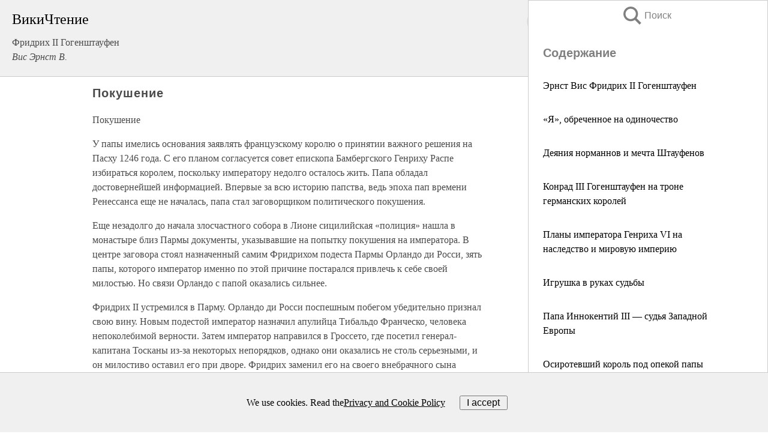

--- FILE ---
content_type: text/html; charset=UTF-8
request_url: https://biography.wikireading.ru/156822
body_size: 21686
content:
<!doctype html>



<html><head>

<!-- Yandex.RTB -->
<script>window.yaContextCb=window.yaContextCb||[]</script>
<script src="https://yandex.ru/ads/system/context.js" async></script>

  <meta charset="utf-8">
  <title>Покушение. Фридрих II Гогенштауфен</title>
  
       <link rel="amphtml" href="https://biography.wikireading.ru/amp156822">
     
  
  <link rel="shortcut icon" type="image/png" href="https://storage.yandexcloud.net/wr4files/favicon.ico">
  <!-- Global site tag (gtag.js) - Google Analytics -->
<script async src="https://www.googletagmanager.com/gtag/js?id=UA-90677494-35"></script><script>
  window.dataLayer = window.dataLayer || [];
  function gtag(){dataLayer.push(arguments);}
  gtag('js', new Date());

  gtag('config', 'UA-90677494-35');
</script>  
  
 <meta name="viewport" content="width=device-width,minimum-scale=1,initial-scale=1">

  
<script type="text/javascript"  async="" src="https://cdn.ampproject.org/v0.js"></script>
<script type="text/javascript" custom-element="amp-sidebar" src="https://cdn.ampproject.org/v0/amp-sidebar-0.1.js" async=""></script>
<script type="text/javascript" async custom-element="amp-fx-collection" src="https://cdn.ampproject.org/v0/amp-fx-collection-0.1.js"></script>

<script async custom-element="amp-user-notification" src="https://cdn.ampproject.org/v0/amp-user-notification-0.1.js"></script>

  



 <style>/*! Bassplate | MIT License | http://github.com/basscss/bassplate */
  
  
  
  .lrpromo-container {
  background-color: #f5f5f5;
  border: 1px solid #e0e0e0;
  border-radius: 5px;
  padding: 15px;
  margin: 20px 0;
  font-family: Arial, sans-serif;
  max-width: 100%;
}
.lrpromo-flex {
  display: flex;
  align-items: center;
  justify-content: space-between;
  flex-wrap: wrap;
}
.lrpromo-content {
  flex: 1;
  min-width: 200px;
  margin-bottom:50px;
}
.lrpromo-heading {
  color: #000000;
  margin-top: 0;
  margin-bottom: 10px;
  font-size: 18px;
}
.lrpromo-text {
  margin-top: 0;
  margin-bottom: 10px;
  font-size: 16px;
}
.lrpromo-highlight {
  color: #ff6600;
  font-size: 18px;
  font-weight: bold;
}
.lrpromo-button {
  display: inline-block;
  background-color: #4682B4;
  color: white;
  text-decoration: none;
  padding: 10px 20px;
  border-radius: 4px;
  font-weight: bold;
  margin-top: 5px;
}
.lrpromo-image-container {
  margin-right: 20px;
  text-align: center;
}
.lrpromo-image {
  max-width: 100px;
  height: auto;
  display: block;
  margin: 0 auto;
  border-radius: 15px;
}
  
  
 
  /* some basic button styling */
      .favorite-button input[type=submit] {
        width: 48px;
        height: 48px;
        cursor: pointer;
        border: none;
        margin: 4px;
        transition: background 300ms ease-in-out;
		
      }
      .favorite-button amp-list {
        margin: var(--space-2);
      }

      .favorite-button .heart-fill {
        background: url('data:image/svg+xml;utf8,<svg xmlns="http://www.w3.org/2000/svg" width="48" height="48" viewBox="0 0 48 48"><path d="M34 6h-20c-2.21 0-3.98 1.79-3.98 4l-.02 32 14-6 14 6v-32c0-2.21-1.79-4-4-4z"/><path d="M0 0h48v48h-48z" fill="none"/></svg>');
      }
      .favorite-button .heart-border {
        background: url('data:image/svg+xml;utf8,<svg xmlns="http://www.w3.org/2000/svg" width="48" height="48" viewBox="0 0 48 48"><path d="M34 6h-20c-2.21 0-3.98 1.79-3.98 4l-.02 32 14-6 14 6v-32c0-2.21-1.79-4-4-4zm0 30l-10-4.35-10 4.35v-26h20v26z"/><path d="M0 0h48v48h-48z" fill="none"/></svg>');
      }
      /* While the page loads we show a grey heart icon to indicate that the functionality is not yet available. */
      .favorite-button .heart-loading,
      .favorite-button .heart-loading[placeholder] {
        background: url('data:image/svg+xml;utf8,<svg xmlns="http://www.w3.org/2000/svg" width="48" height="48" viewBox="0 0 48 48"><path d="M34 6h-20c-2.21 0-3.98 1.79-3.98 4l-.02 32 14-6 14 6v-32c0-2.21-1.79-4-4-4zm0 30l-10-4.35-10 4.35v-26h20v26z"/><path d="M0 0h48v48h-48z" fill="none"/></svg>');
      }
      .favorite-button .favorite-container {
        display: flex;
        align-items: center;
        justify-content: center;
      }
      .favorite-button .favorite-count {
	    
        display: flex;
        align-items: center;
        justify-content: center;
        padding: var(--space-1);
        margin-left: var(--space-1);
        position: relative;
        width: 48px;
        background: var(--color-primary);
        border-radius: .4em;
        color: var(--color-text-light);
      }
	  
	  
	  
	  
      .favorite-button .favorite-count.loading {
        color: #ccc;
        background: var(--color-bg-light);
      }
      .favorite-button .favorite-count.loading:after {
        border-right-color: var(--color-bg-light);
      }
      .favorite-button .favorite-count:after {
        content: '';
        position: absolute;
        left: 0;
        top: 50%;
        width: 0;
        height: 0;
        border: var(--space-1) solid transparent;
        border-right-color: var(--color-primary);
        border-left: 0;
        margin-top: calc(-1 * var(--space-1));
        margin-left: calc(-1 * var(--space-1));
      }
      /* A simple snackbar to show an error */
      #favorite-failed-message {
        display: flex;
        justify-content: space-between;
        position: fixed;
        bottom: 0;
        left: 0;
        right: 0;
        margin: 0 auto;
        width: 100%;
        max-width: 450px;
        background: #323232;
        color: white;
        padding: 1rem 1.5rem;
        z-index: 1000;
      }
      #favorite-failed-message div {
        color: #64dd17;
        margin: 0 1rem;
        cursor: pointer;
      }
  
     amp-img.contain img {
   object-fit: contain;
 }
 .fixed-height-container {
   position: relative;
   width: 100%;
   height: 300px;
 }
 
 .paddingleft10{
 padding-left:10px;
 }
 

 
 .color-light-grey{
 color:#CCCCCC;
 }
 
 .margin-bottom20{
 margin-bottom:20px;
 }
 
 .margin-bottom30{
 margin-bottom:30px;
 }
 
 .margin-top15{
 margin-top:15px;
 }
 
 .margin-top20{
 margin-top:20px;
 }
 
 .margin-top30{
 margin-top:30px;
 }
.margin-left15{margin-left:15px}

margin-left10{margin-left:10px}

.custom-central-block{max-width:700px;margin:0 auto;display:block}


 
  .h1class{
 font-size:20px;
 line-height:45px;
 font-weight:bold;
 line-height:25px;
 margin-top:15px;
 padding-bottom:10px;
 }
 
.font-family-1{font-family: Geneva, Arial, Helvetica, sans-serif;}
 

 
 .custom_down_soder{
  font-size:10px;
  margin-left:3px;
 }
 
 
  .custom_search_input {
        
		
		margin-top:15px;

        margin-right:10px;
        
		width:100%;
		height:50px;
		font-size:16px
      }
  
  .menu_button {
 width:30px;
 height:30px;
background: url('data:image/svg+xml;utf8,<svg xmlns="http://www.w3.org/2000/svg" width="30" height="30" viewBox="0 0 24 24"><path style="fill:gray;" d="M6,15h12c0.553,0,1,0.447,1,1v1c0,0.553-0.447,1-1,1H6c-0.553,0-1-0.447-1-1v-1C5,15.447,5.447,15,6,15z M5,11v1c0,0.553,0.447,1,1,1h12c0.553,0,1-0.447,1-1v-1c0-0.553-0.447-1-1-1H6C5.447,10,5,10.447,5,11z M5,6v1c0,0.553,0.447,1,1,1h12c0.553,0,1-0.447,1-1V6c0-0.553-0.447-1-1-1H6C5.447,5,5,5.447,5,6z"/></svg>');
border:hidden;
cursor:pointer;
background-repeat:no-repeat;
     }

	  
	  
 .search_button {
 width:30px;
 height:30px;
background: url('data:image/svg+xml;utf8,<svg xmlns="http://www.w3.org/2000/svg" width="30" height="30" viewBox="0 0 24 24"><path style="fill:gray;" d="M23.809 21.646l-6.205-6.205c1.167-1.605 1.857-3.579 1.857-5.711 0-5.365-4.365-9.73-9.731-9.73-5.365 0-9.73 4.365-9.73 9.73 0 5.366 4.365 9.73 9.73 9.73 2.034 0 3.923-.627 5.487-1.698l6.238 6.238 2.354-2.354zm-20.955-11.916c0-3.792 3.085-6.877 6.877-6.877s6.877 3.085 6.877 6.877-3.085 6.877-6.877 6.877c-3.793 0-6.877-3.085-6.877-6.877z"/></svg>');
border:hidden;
cursor:pointer;
background-repeat:no-repeat;
     }
	  
.custom_right_sidebar{
padding:10px;  
background-color:#fff;
color:#000;
min-width:300px;
width:500px
 }
 
 .custom_sidebar{
background-color:#fff;
color:#000;
min-width:300px;
width:500px
 }
 
.wr_logo{
font-size:24px;
color:#000000;
margin-bottom:15px
} 
 
.custom-start-block{
background-color:#f0f0f0;
border-bottom-color:#CCCCCC;
border-bottom-style:solid;
border-bottom-width:1px;
padding:20px;
padding-top:70px;
} 

.custom-last-block{
background-color:#f0f0f0;
border-top-color:#CCCCCC;
border-top-style:solid;
border-top-width:1px;
padding:20px;
} 

.none-underline{text-decoration:none;}

.footer-items{margin:0 auto; width:180px; }

.cusom-share-button-position{float:right  }
.cusom-search-button-position{position:absolute; right:50%; z-index:999; top:10px;  }

.bpadding-bottom-60{padding-bottom:60px;}
.custom_padding_sidebar{padding-bottom:60px; padding-top:60px}



 p{margin-top:10px; }
 .top5{margin-top:5px; }
 .top10{margin-top:20px; display:block}
 
 amp-social-share[type="vk"] {
  background-image: url("https://storage.yandexcloud.net/wr4files/vk-icon.png");
}

 .custom-img{object-fit: cover; max-width:100%; margin: 0 auto; display: block;}


.custom-selection-search-button{font-weight:bold; color:#666666; margin-left:10px}

.custom-select-search-button{cursor:pointer; color:#666666; margin-left:10px; text-decoration: underline;}

.custom-selected-item{font-weight:bold; font-size:20px}


.custom-footer{background-color:#fff; color:#000; position:fixed; bottom:0; 
z-index:99;
width:100%;
border-top-color:#CCCCCC;
border-top-style:solid;
border-top-width:0.7px;
height:50px
}


.custom-header{
background-color:#fff; 
color:#000; 
z-index:999;
width:100%;
border-bottom-color:#CCCCCC;
border-bottom-style:solid;
border-bottom-width:0.7px;
height:50px;
z-index:99999999;

}

.custom_ad_height{height:300px}

.desktop_side_block{
display:block;
position:fixed;
overflow:auto; 
height:100%;
 right: 0;
 top:0;
 
 background: whitesmoke;overflow-y: scroll;border:1px solid;
 border-color:#CCCCCC;
 z-index:99;
}


.desktop_side_block::-webkit-scrollbar-track {border-radius: 4px;}
.desktop_side_block::-webkit-scrollbar {width: 6px;}
.desktop_side_block::-webkit-scrollbar-thumb {border-radius: 4px;background: #CCCCCC;}
.desktop_side_block::-webkit-scrollbar-thumb {background:  #CCCCCC;}


@media (min-width: 1100px) { body { width:75% } main {width:700px} .ampstart-sidebar{width:400px} .custom-start-block{padding-right:50px; padding-top:20px;} .custom-header{visibility: hidden;} .ampstart-faq-item{width:300px}}
@media (min-width: 900px) and (max-width: 1100px)  { body { width:80% } main {width:600px} .ampstart-sidebar{width:300px} .custom-start-block{padding-right:50px; padding-top:20px;} .custom-header{visibility: hidden;} .ampstart-faq-item{width:300px}}


.padding-bootom-30{padding-bottom:30px}

.padding-bootom-70{padding-bottom:70px}

.padding-left-35{padding-left:35px}

.padding-left-30{padding-left:30px}

.border-bottom-gray{border-bottom: 1px solid gray;}

.width-75{width:75px}

.width-225{width:225px}

.color-gray{color:gray;}

.bold{font-weight:bold}

.font-size-12{font-size:12px}

.font-size-14{font-size:14px}

.font-20{font-size:20px}

.crop_text {
    white-space: nowrap; 
    overflow: hidden; 
    text-overflow: ellipsis; 
	padding-left:5px;
	padding-right:5px;
   }
.overflow-hidden{ overflow:hidden;} 

.right-position{margin-left: auto; margin-right: 0;}

.center-position{margin:0 auto}

.display-block{display:block}

.poinrer{cursor:pointer}

.clean_button{border: none; outline: none; background:none}

.height-70{height:70px} 

.line-height-15{line-height:15px}

.custom-notification{
        position: fixed;
        padding:100px 100px;
        top: 0;
        width:100%;
        height:100%;  
        display: block;
        z-index:9;
		background-color:#FFFFFF      
    }  
	
	/*----------------------------------------------------------------------------------------------------------------------------------*/


 
 
      html {
        font-family:Georgia, serif;
        line-height: 1.15;
        -ms-text-size-adjust: 100%;
        -webkit-text-size-adjust: 100%;
      }
      body {
        margin: 0;
      }
      article,
      aside,
      footer,
      header,
      nav,
      section {
        display: block;
      }
      h1 {
        font-size: 2em;
        margin: 0.67em 0;
      }
      figcaption,
      figure,
      main {
        display: block;
      }
      figure {
        margin: 1em 40px;
      }
      hr {
        box-sizing: content-box;
        height: 0;
        overflow: visible;
      }
      pre {
        font-family: monospace, monospace;
        font-size: 1em;
      }
      a {
        background-color: transparent;
        -webkit-text-decoration-skip: objects;
      }
      a:active,
      a:hover {
        outline-width: 0;
      }
      abbr[title] {
        border-bottom: none;
        text-decoration: underline;
        text-decoration: underline dotted;
      }
      b,
      strong {
        font-weight: inherit;
        font-weight: bolder;
      }
      code,
      kbd,
      samp {
        font-family: monospace, monospace;
        font-size: 1em;
      }
      dfn {
        font-style: italic;
      }
      mark {
        background-color: #ff0;
        color: #000;
      }
      small {
        font-size: 80%;
      }
      sub,
      sup {
        font-size: 75%;
        line-height: 0;
        position: relative;
        vertical-align: baseline;
      }
      sub {
        bottom: -0.25em;
      }
      sup {
        top: -0.5em;
      }
      audio,
      video {
        display: inline-block;
      }
      audio:not([controls]) {
        display: none;
        height: 0;
      }
      img {
        border-style: none;
      }
      svg:not(:root) {
        overflow: hidden;
      }
      button,
      input,
      optgroup,
      select,
      textarea {
        font-family: sans-serif;
        font-size: 100%;
        line-height: 1.15;
        margin: 0;
      }
      button,
      input {
        overflow: visible;
      }
      button,
      select {
        text-transform: none;
      }
      [type='reset'],
      [type='submit'],
      button,
      html [type='button'] {
        -webkit-appearance: button;
      }
      [type='button']::-moz-focus-inner,
      [type='reset']::-moz-focus-inner,
      [type='submit']::-moz-focus-inner,
      button::-moz-focus-inner {
        border-style: none;
        padding: 0;
      }
      [type='button']:-moz-focusring,
      [type='reset']:-moz-focusring,
      [type='submit']:-moz-focusring,
      button:-moz-focusring {
        outline: 1px dotted ButtonText;
      }
      fieldset {
        border: 1px solid silver;
        margin: 0 2px;
        padding: 0.35em 0.625em 0.75em;
      }
      legend {
        box-sizing: border-box;
        color: inherit;
        display: table;
        max-width: 100%;
        padding: 0;
        white-space: normal;
      }
      progress {
        display: inline-block;
        vertical-align: baseline;
      }
      textarea {
        overflow: auto;
      }
      [type='checkbox'],
      [type='radio'] {
        box-sizing: border-box;
        padding: 0;
      }
      [type='number']::-webkit-inner-spin-button,
      [type='number']::-webkit-outer-spin-button {
        height: auto;
      }
      [type='search'] {
        -webkit-appearance: textfield;
        outline-offset: -2px;
      }
      [type='search']::-webkit-search-cancel-button,
      [type='search']::-webkit-search-decoration {
        -webkit-appearance: none;
      }
      ::-webkit-file-upload-button {
        -webkit-appearance: button;
        font: inherit;
      }
      details,
      menu {
        display: block;
      }
      summary {
        display: list-item;
      }
      canvas {
        display: inline-block;
      }
      [hidden],
      template {
        display: none;
      }
      .h00 {
        font-size: 4rem;
      }
      .h0,
      .h1 {
        font-size: 3rem;
      }
      .h2 {
        font-size: 2rem;
      }
      .h3 {
        font-size: 1.5rem;
      }
      .h4 {
        font-size: 1.125rem;
      }
      .h5 {
        font-size: 0.875rem;
      }
      .h6 {
        font-size: 0.75rem;
      }
      .font-family-inherit {
        font-family: inherit;
      }
      .font-size-inherit {
        font-size: inherit;
      }
      .text-decoration-none {
        text-decoration: none;
      }
      .bold {
        font-weight: 700;
      }
      .regular {
        font-weight: 400;
      }
      .italic {
        font-style: italic;
      }
      .caps {
        text-transform: uppercase;
        letter-spacing: 0.2em;
      }
      .left-align {
        text-align: left;
      }
      .center {
        text-align: center;
      }
      .right-align {
        text-align: right;
      }
      .justify {
        text-align: justify;
      }
      .nowrap {
        white-space: nowrap;
      }
      .break-word {
        word-wrap: break-word;
      }
      .line-height-1 {
        line-height: 1rem;
      }
      .line-height-2 {
        line-height: 1.125rem;
      }
      .line-height-3 {
        line-height: 1.5rem;
      }
      .line-height-4 {
        line-height: 2rem;
      }
      .list-style-none {
        list-style: none;
      }
      .underline {
        text-decoration: underline;
      }
      .truncate {
        max-width: 100%;
        overflow: hidden;
        text-overflow: ellipsis;
        white-space: nowrap;
      }
      .list-reset {
        list-style: none;
        padding-left: 0;
      }
      .inline {
        display: inline;
      }
      .block {
        display: block;
      }
      .inline-block {
        display: inline-block;
      }
      .table {
        display: table;
      }
      .table-cell {
        display: table-cell;
      }
      .overflow-hidden {
        overflow: hidden;
      }
      .overflow-scroll {
        overflow: scroll;
      }
      .overflow-auto {
        overflow: auto;
      }
      .clearfix:after,
      .clearfix:before {
        content: ' ';
        display: table;
      }
      .clearfix:after {
        clear: both;
      }
      .left {
        float: left;
      }
      .right {
        float: right;
      }
      .fit {
        max-width: 100%;
      }
      .max-width-1 {
        max-width: 24rem;
      }
      .max-width-2 {
        max-width: 32rem;
      }
      .max-width-3 {
        max-width: 48rem;
      }
      .max-width-4 {
        max-width: 64rem;
      }
      .border-box {
        box-sizing: border-box;
      }
      .align-baseline {
        vertical-align: baseline;
      }
      .align-top {
        vertical-align: top;
      }
      .align-middle {
        vertical-align: middle;

      }
      .align-bottom {
        vertical-align: bottom;
      }
      .m0 {
        margin: 0;
      }
      .mt0 {
        margin-top: 0;
      }
      .mr0 {
        margin-right: 0;
      }
      .mb0 {
        margin-bottom: 0;
      }
      .ml0,
      .mx0 {
        margin-left: 0;
      }
      .mx0 {
        margin-right: 0;
      }
      .my0 {
        margin-top: 0;
        margin-bottom: 0;
      }
      .m1 {
        margin: 0.5rem;
      }
      .mt1 {
        margin-top: 0.5rem;
      }
      .mr1 {
        margin-right: 0.5rem;
      }
      .mb1 {
        margin-bottom: 0.5rem;
      }
      .ml1,
      .mx1 {
        margin-left: 0.5rem;
      }
      .mx1 {
        margin-right: 0.5rem;
      }
      .my1 {
        margin-top: 0.5rem;
        margin-bottom: 0.5rem;
      }
      .m2 {
        margin: 1rem;
      }
      .mt2 {
        margin-top: 1rem;
      }
      .mr2 {
        margin-right: 1rem;
      }
      .mb2 {
        margin-bottom: 1rem;
      }
      .ml2,
      .mx2 {
        margin-left: 1rem;
      }
      .mx2 {
        margin-right: 1rem;
      }
      .my2 {
        margin-top: 1rem;
        margin-bottom: 1rem;
      }
      .m3 {
        margin: 1.5rem;
      }
      .mt3 {
        margin-top: 1.5rem;
      }
      .mr3 {
        margin-right: 1.5rem;
      }
      .mb3 {
        margin-bottom: 1.5rem;
      }
      .ml3,
      .mx3 {
        margin-left: 1.5rem;
      }
      .mx3 {
        margin-right: 1.5rem;
      }
      .my3 {
        margin-top: 1.5rem;
        margin-bottom: 1.5rem;
      }
      .m4 {
        margin: 2rem;
      }
      .mt4 {
        margin-top: 2rem;
      }
      .mr4 {
        margin-right: 2rem;
      }
      .mb4 {
        margin-bottom: 2rem;
      }
      .ml4,
      .mx4 {
        margin-left: 2rem;
      }
      .mx4 {
        margin-right: 2rem;
      }
      .my4 {
        margin-top: 2rem;
        margin-bottom: 2rem;
      }
      .mxn1 {
        margin-left: calc(0.5rem * -1);
        margin-right: calc(0.5rem * -1);
      }
      .mxn2 {
        margin-left: calc(1rem * -1);
        margin-right: calc(1rem * -1);
      }
      .mxn3 {
        margin-left: calc(1.5rem * -1);
        margin-right: calc(1.5rem * -1);
      }
      .mxn4 {
        margin-left: calc(2rem * -1);
        margin-right: calc(2rem * -1);
      }
      .m-auto {
        margin: auto;
      }
      .mt-auto {
        margin-top: auto;
      }
      .mr-auto {
        margin-right: auto;
      }
      .mb-auto {
        margin-bottom: auto;
      }
      .ml-auto,
      .mx-auto {
        margin-left: auto;
      }
      .mx-auto {
        margin-right: auto;
      }
      .my-auto {
        margin-top: auto;
        margin-bottom: auto;
      }
      .p0 {
        padding: 0;
      }
      .pt0 {
        padding-top: 0;
      }
      .pr0 {
        padding-right: 0;
      }
      .pb0 {
        padding-bottom: 0;
      }
      .pl0,
      .px0 {
        padding-left: 0;
      }
      .px0 {
        padding-right: 0;
      }
      .py0 {
        padding-top: 0;
        padding-bottom: 0;
      }
      .p1 {
        padding: 0.5rem;
      }
      .pt1 {
        padding-top: 0.5rem;
      }
      .pr1 {
        padding-right: 0.5rem;
      }
      .pb1 {
        padding-bottom: 0.5rem;
      }
      .pl1 {
        padding-left: 0.5rem;
      }
      .py1 {
        padding-top: 0.5rem;
        padding-bottom: 0.5rem;
      }
      .px1 {
        padding-left: 0.5rem;
        padding-right: 0.5rem;
      }
      .p2 {
        padding: 1rem;
      }
      .pt2 {
        padding-top: 1rem;
      }
      .pr2 {
        padding-right: 1rem;
      }
      .pb2 {
        padding-bottom: 1rem;
      }
      .pl2 {
        padding-left: 1rem;
      }
      .py2 {
        padding-top: 1rem;
        padding-bottom: 1rem;
      }
      .px2 {
        padding-left: 1rem;
        padding-right: 1rem;
      }
      .p3 {
        padding: 1.5rem;
      }
      .pt3 {
        padding-top: 1.5rem;
      }
      .pr3 {
        padding-right: 1.5rem;
      }
      .pb3 {
        padding-bottom: 1.5rem;
      }
      .pl3 {
        padding-left: 1.5rem;
      }
      .py3 {
        padding-top: 1.5rem;
        padding-bottom: 1.5rem;
      }
      .px3 {
        padding-left: 1.5rem;
        padding-right: 1.5rem;
      }
      .p4 {
        padding: 2rem;
      }
      .pt4 {
        padding-top: 2rem;
      }
      .pr4 {
        padding-right: 2rem;
      }
      .pb4 {
        padding-bottom: 2rem;
      }
      .pl4 {
        padding-left: 2rem;
      }
      .py4 {
        padding-top: 2rem;
        padding-bottom: 2rem;
      }
      .px4 {
        padding-left: 2rem;
        padding-right: 2rem;
      }
      .col {
        float: left;
      }
      .col,
      .col-right {
        box-sizing: border-box;
      }
      .col-right {
        float: right;
      }
      .col-1 {
        width: 8.33333%;
      }
      .col-2 {
        width: 16.66667%;
      }
      .col-3 {
        width: 25%;
      }
      .col-4 {
        width: 33.33333%;
      }
      .col-5 {
        width: 41.66667%;
      }
      .col-6 {
        width: 50%;
      }
      .col-7 {
        width: 58.33333%;
      }
      .col-8 {
        width: 66.66667%;
      }
      .col-9 {
        width: 75%;
      }
      .col-10 {
        width: 83.33333%;
      }
      .col-11 {
        width: 91.66667%;
      }
      .col-12 {
        width: 100%;
      }
      @media (min-width: 40.06rem) {
        .sm-col {
          float: left;
          box-sizing: border-box;
        }
        .sm-col-right {
          float: right;
          box-sizing: border-box;
        }
        .sm-col-1 {
          width: 8.33333%;
        }
        .sm-col-2 {
          width: 16.66667%;
        }
        .sm-col-3 {
          width: 25%;
        }
        .sm-col-4 {
          width: 33.33333%;
        }
        .sm-col-5 {
          width: 41.66667%;
        }
        .sm-col-6 {
          width: 50%;
        }
        .sm-col-7 {
          width: 58.33333%;
        }
        .sm-col-8 {
          width: 66.66667%;
        }
        .sm-col-9 {
          width: 75%;
        }
        .sm-col-10 {
          width: 83.33333%;
        }
        .sm-col-11 {
          width: 91.66667%;
        }
        .sm-col-12 {
          width: 100%;
        }
      }
      @media (min-width: 52.06rem) {
        .md-col {
          float: left;
          box-sizing: border-box;
        }
        .md-col-right {
          float: right;
          box-sizing: border-box;
        }
        .md-col-1 {
          width: 8.33333%;
        }
        .md-col-2 {
          width: 16.66667%;
        }
        .md-col-3 {
          width: 25%;
        }
        .md-col-4 {
          width: 33.33333%;
        }
        .md-col-5 {
          width: 41.66667%;
        }
        .md-col-6 {
          width: 50%;
        }
        .md-col-7 {
          width: 58.33333%;
        }
        .md-col-8 {
          width: 66.66667%;
        }
        .md-col-9 {
          width: 75%;
        }
        .md-col-10 {
          width: 83.33333%;
        }
        .md-col-11 {
          width: 91.66667%;
        }
        .md-col-12 {
          width: 100%;
        }
      }
      @media (min-width: 64.06rem) {
        .lg-col {
          float: left;
          box-sizing: border-box;
        }
        .lg-col-right {
          float: right;
          box-sizing: border-box;
        }
        .lg-col-1 {
          width: 8.33333%;
        }
        .lg-col-2 {
          width: 16.66667%;
        }
        .lg-col-3 {
          width: 25%;
        }
        .lg-col-4 {
          width: 33.33333%;
        }
        .lg-col-5 {
          width: 41.66667%;
        }
        .lg-col-6 {
          width: 50%;
        }
        .lg-col-7 {
          width: 58.33333%;
        }
        .lg-col-8 {
          width: 66.66667%;
        }
        .lg-col-9 {
          width: 75%;
        }
        .lg-col-10 {
          width: 83.33333%;
        }
        .lg-col-11 {
          width: 91.66667%;
        }
        .lg-col-12 {
          width: 100%;
        }
      }
      .flex {
        display: -ms-flexbox;
        display: flex;
      }
      @media (min-width: 40.06rem) {
        .sm-flex {
          display: -ms-flexbox;
          display: flex;
        }
      }
      @media (min-width: 52.06rem) {
        .md-flex {
          display: -ms-flexbox;
          display: flex;
        }
      }
      @media (min-width: 64.06rem) {
        .lg-flex {
          display: -ms-flexbox;
          display: flex;
        }
      }
      .flex-column {
        -ms-flex-direction: column;
        flex-direction: column;
      }
      .flex-wrap {
        -ms-flex-wrap: wrap;
        flex-wrap: wrap;
      }
      .items-start {
        -ms-flex-align: start;
        align-items: flex-start;
      }
      .items-end {
        -ms-flex-align: end;
        align-items: flex-end;
      }
      .items-center {
        -ms-flex-align: center;
        align-items: center;
      }
      .items-baseline {
        -ms-flex-align: baseline;
        align-items: baseline;
      }
      .items-stretch {
        -ms-flex-align: stretch;
        align-items: stretch;
      }
      .self-start {
        -ms-flex-item-align: start;
        align-self: flex-start;
      }
      .self-end {
        -ms-flex-item-align: end;
        align-self: flex-end;
      }
      .self-center {
        -ms-flex-item-align: center;
        -ms-grid-row-align: center;
        align-self: center;
      }
      .self-baseline {
        -ms-flex-item-align: baseline;
        align-self: baseline;
      }
      .self-stretch {
        -ms-flex-item-align: stretch;
        -ms-grid-row-align: stretch;
        align-self: stretch;
      }
      .justify-start {
        -ms-flex-pack: start;
        justify-content: flex-start;
      }
      .justify-end {
        -ms-flex-pack: end;
        justify-content: flex-end;
      }
      .justify-center {
        -ms-flex-pack: center;
        justify-content: center;
      }
      .justify-between {
        -ms-flex-pack: justify;
        justify-content: space-between;
      }
      .justify-around {
        -ms-flex-pack: distribute;
        justify-content: space-around;
      }
      .justify-evenly {
        -ms-flex-pack: space-evenly;
        justify-content: space-evenly;
      }
      .content-start {
        -ms-flex-line-pack: start;
        align-content: flex-start;
      }
      .content-end {
        -ms-flex-line-pack: end;
        align-content: flex-end;
      }
      .content-center {
        -ms-flex-line-pack: center;
        align-content: center;
      }
      .content-between {
        -ms-flex-line-pack: justify;
        align-content: space-between;
      }
      .content-around {
        -ms-flex-line-pack: distribute;
        align-content: space-around;
      }
      .content-stretch {
        -ms-flex-line-pack: stretch;
        align-content: stretch;
      }
      .flex-auto {

        -ms-flex: 1 1 auto;
        flex: 1 1 auto;
        min-width: 0;
        min-height: 0;
      }
      .flex-none {
        -ms-flex: none;
        flex: none;
      }
      .order-0 {
        -ms-flex-order: 0;
        order: 0;
      }
      .order-1 {
        -ms-flex-order: 1;
        order: 1;
      }
      .order-2 {
        -ms-flex-order: 2;
        order: 2;
      }
      .order-3 {
        -ms-flex-order: 3;
        order: 3;
      }
      .order-last {
        -ms-flex-order: 99999;
        order: 99999;
      }
      .relative {
        position: relative;
      }
      .absolute {
        position: absolute;
      }
      .fixed {
        position: fixed;
      }
      .top-0 {
        top: 0;
      }
      .right-0 {
        right: 0;
      }
      .bottom-0 {
        bottom: 0;
      }
      .left-0 {
        left: 0;
      }
      .z1 {
        z-index: 1;
      }
      .z2 {
        z-index: 2;
      }
      .z3 {
        z-index: 3;
      }
      .z4 {
        z-index: 4;
      }
      .border {
        border-style: solid;
        border-width: 1px;
      }
      .border-top {
        border-top-style: solid;
        border-top-width: 1px;
      }
      .border-right {
        border-right-style: solid;
        border-right-width: 1px;
      }
      .border-bottom {
        border-bottom-style: solid;
        border-bottom-width: 1px;
      }
      .border-left {
        border-left-style: solid;
        border-left-width: 1px;
      }
      .border-none {
        border: 0;
      }
      .rounded {
        border-radius: 3px;
      }
      .circle {
        border-radius: 50%;
      }
      .rounded-top {
        border-radius: 3px 3px 0 0;
      }
      .rounded-right {
        border-radius: 0 3px 3px 0;
      }
      .rounded-bottom {
        border-radius: 0 0 3px 3px;
      }
      .rounded-left {
        border-radius: 3px 0 0 3px;
      }
      .not-rounded {
        border-radius: 0;
      }
      .hide {
        position: absolute;
        height: 1px;
        width: 1px;
        overflow: hidden;
        clip: rect(1px, 1px, 1px, 1px);
      }
      @media (max-width: 40rem) {
        .xs-hide {
          display: none;
        }
      }
      @media (min-width: 40.06rem) and (max-width: 52rem) {
        .sm-hide {
          display: none;
        }
      }
      @media (min-width: 52.06rem) and (max-width: 64rem) {
        .md-hide {
          display: none;
        }
      }
      @media (min-width: 64.06rem) {
        .lg-hide {
          display: none;
        }
      }
      .display-none {
        display: none;
      }
      * {
        box-sizing: border-box;
      }
	  

      body {
        background: #fff;
        color: #4a4a4a;
        font-family:Georgia, serif;
        min-width: 315px;
        overflow-x: hidden;
       /* font-smooth: always;
        -webkit-font-smoothing: antialiased;*/
      }
      main {
       margin: 0 auto;
      }
    
      .ampstart-accent {
        color: #003f93;
      }
      #content:target {
        margin-top: calc(0px - 3.5rem);
        padding-top: 3.5rem;
      }
      .ampstart-title-lg {
        font-size: 3rem;
        line-height: 3.5rem;
        letter-spacing: 0.06rem;
      }
      .ampstart-title-md {
        font-size: 2rem;
        line-height: 2.5rem;
        letter-spacing: 0.06rem;
      }
      .ampstart-title-sm {
        font-size: 1.5rem;
        line-height: 2rem;
        letter-spacing: 0.06rem;
      }
      .ampstart-subtitle,
      body {
        line-height: 1.5rem;
        letter-spacing: normal;
      }
      .ampstart-subtitle {
        color: #003f93;
        font-size: 1rem;
      }
      .ampstart-byline,

      .ampstart-caption,
      .ampstart-hint,
      .ampstart-label {
        font-size: 0.875rem;
        color: #4f4f4f;
        line-height: 1.125rem;
        letter-spacing: 0.06rem;
      }
      .ampstart-label {
        text-transform: uppercase;
      }
      .ampstart-footer,
      .ampstart-small-text {
        font-size: 0.75rem;
        line-height: 1rem;
        letter-spacing: 0.06rem;
      }
      .ampstart-card {
        box-shadow: 0 1px 1px 0 rgba(0, 0, 0, 0.14),
          0 1px 1px -1px rgba(0, 0, 0, 0.14), 0 1px 5px 0 rgba(0, 0, 0, 0.12);
      }
      .h1,
      h1 {
        font-size: 3rem;
        line-height: 3.5rem;
      }
      .h2,
      h2 {
        font-size: 2rem;
        line-height: 2.5rem;
      }
      .h3,
      h3 {
        font-size: 1.5rem;
        line-height: 2rem;
      }
      .h4,
      h4 {
        font-size: 1.125rem;
        line-height: 1.5rem;
      }
      .h5,
      h5 {
        font-size: 0.875rem;
        line-height: 1.125rem;
      }
      .h6,
      h6 {
        font-size: 0.75rem;
        line-height: 1rem;
      }
      h1,
      h2,
      h3,
      h4,
      h5,
      h6 {
        margin: 0;
        padding: 0;
        font-weight: 400;
        letter-spacing: 0.06rem;
      }
      a,
      a:active,
      a:visited {
        color: inherit;
      }
      .ampstart-btn {
        font-family: inherit;
        font-weight: inherit;
        font-size: 1rem;
        line-height: 1.125rem;
        padding: 0.7em 0.8em;
        text-decoration: none;
        white-space: nowrap;
        word-wrap: normal;
        vertical-align: middle;
        cursor: pointer;
        background-color: #000;
        color: #fff;
        border: 1px solid #fff;
      }
      .ampstart-btn:visited {
        color: #fff;
      }
      .ampstart-btn-secondary {
        background-color: #fff;
        color: #000;
        border: 1px solid #000;
      }
      .ampstart-btn-secondary:visited {
        color: #000;
      }
      .ampstart-btn:active .ampstart-btn:focus {
        opacity: 0.8;
      }
      .ampstart-btn[disabled],
      .ampstart-btn[disabled]:active,
      .ampstart-btn[disabled]:focus,
      .ampstart-btn[disabled]:hover {
        opacity: 0.5;
        outline: 0;
        cursor: default;
      }
      .ampstart-dropcap:first-letter {
        color: #000;
        font-size: 3rem;
        font-weight: 700;
        float: left;
        overflow: hidden;
        line-height: 3rem;
        margin-left: 0;
        margin-right: 0.5rem;
      }
      .ampstart-initialcap {
        padding-top: 1rem;
        margin-top: 1.5rem;
      }
      .ampstart-initialcap:first-letter {
        color: #000;
        font-size: 3rem;
        font-weight: 700;
        margin-left: -2px;
      }
      .ampstart-pullquote {
        border: none;
        border-left: 4px solid #000;
        font-size: 1.5rem;
        padding-left: 1.5rem;
      }
      .ampstart-byline time {
        font-style: normal;
        white-space: nowrap;
      }
      .amp-carousel-button-next {
        background-image: url('data:image/svg+xml;charset=utf-8,<svg width="18" height="18" viewBox="0 0 34 34" xmlns="http://www.w3.org/2000/svg"><title>Next</title><path d="M25.557 14.7L13.818 2.961 16.8 0l16.8 16.8-16.8 16.8-2.961-2.961L25.557 18.9H0v-4.2z" fill="%23FFF" fill-rule="evenodd"/></svg>');
      }
      .amp-carousel-button-prev {
        background-image: url('data:image/svg+xml;charset=utf-8,<svg width="18" height="18" viewBox="0 0 34 34" xmlns="http://www.w3.org/2000/svg"><title>Previous</title><path d="M33.6 14.7H8.043L19.782 2.961 16.8 0 0 16.8l16.8 16.8 2.961-2.961L8.043 18.9H33.6z" fill="%23FFF" fill-rule="evenodd"/></svg>');
      }
      .ampstart-dropdown {
        min-width: 200px;
      }
      .ampstart-dropdown.absolute {
        z-index: 100;
      }
      .ampstart-dropdown.absolute > section,
      .ampstart-dropdown.absolute > section > header {

        height: 100%;
      }
      .ampstart-dropdown > section > header {
        background-color: #000;
        border: 0;
        color: #fff;
      }
      .ampstart-dropdown > section > header:after {
        display: inline-block;
        content: '+';
        padding: 0 0 0 1.5rem;
        color: #003f93;
      }
      .ampstart-dropdown > [expanded] > header:after {
        content: '–';
      }
      .absolute .ampstart-dropdown-items {
        z-index: 200;
      }
      .ampstart-dropdown-item {
        background-color: #000;
        color: #003f93;
        opacity: 0.9;
      }
      .ampstart-dropdown-item:active,
      .ampstart-dropdown-item:hover {
        opacity: 1;
      }
      .ampstart-footer {
        background-color: #fff;
        color: #000;
        padding-top: 5rem;
        padding-bottom: 5rem;
      }
      .ampstart-footer .ampstart-icon {
        fill: #000;
      }
      .ampstart-footer .ampstart-social-follow li:last-child {
        margin-right: 0;
      }
      .ampstart-image-fullpage-hero {
        color: #fff;
      }
      .ampstart-fullpage-hero-heading-text,
      .ampstart-image-fullpage-hero .ampstart-image-credit {
        -webkit-box-decoration-break: clone;
        box-decoration-break: clone;
        background: #000;
        padding: 0 1rem 0.2rem;
      }
      .ampstart-image-fullpage-hero > amp-img {
        max-height: calc(100vh - 3.5rem);
      }
      .ampstart-image-fullpage-hero > amp-img img {
        -o-object-fit: cover;
        object-fit: cover;
      }
      .ampstart-fullpage-hero-heading {
        line-height: 3.5rem;
      }
      .ampstart-fullpage-hero-cta {
        background: transparent;
      }
      .ampstart-readmore {
        background: linear-gradient(0deg, rgba(0, 0, 0, 0.65) 0, transparent);
        color: #fff;
        margin-top: 5rem;
        padding-bottom: 3.5rem;
      }
      .ampstart-readmore:after {
        display: block;
        content: '⌄';
        font-size: 2rem;
      }
      .ampstart-readmore-text {
        background: #000;
      }
      @media (min-width: 52.06rem) {
        .ampstart-image-fullpage-hero > amp-img {
          height: 60vh;
        }
      }
      .ampstart-image-heading {
        color: #fff;
        background: linear-gradient(0deg, rgba(0, 0, 0, 0.65) 0, transparent);
      }
      .ampstart-image-heading > * {
        margin: 0;
      }
      amp-carousel .ampstart-image-with-heading {
        margin-bottom: 0;
      }
      .ampstart-image-with-caption figcaption {
        color: #4f4f4f;
        line-height: 1.125rem;
      }
      amp-carousel .ampstart-image-with-caption {
        margin-bottom: 0;
      }
      .ampstart-input {
        max-width: 100%;
        width: 300px;
        min-width: 100px;
        font-size: 1rem;
        line-height: 1.5rem;
      }
      .ampstart-input [disabled],
      .ampstart-input [disabled] + label {
        opacity: 0.5;
      }
      .ampstart-input [disabled]:focus {
        outline: 0;
      }
      .ampstart-input > input,
      .ampstart-input > select,
      .ampstart-input > textarea {
        width: 100%;
        margin-top: 1rem;
        line-height: 1.5rem;
        border: 0;
        border-radius: 0;
        border-bottom: 1px solid #4a4a4a;
        background: none;
        color: #4a4a4a;
        outline: 0;
      }
      .ampstart-input > label {
        color: #003f93;
        pointer-events: none;
        text-align: left;
        font-size: 0.875rem;
        line-height: 1rem;
        opacity: 0;
        animation: 0.2s;
        animation-timing-function: cubic-bezier(0.4, 0, 0.2, 1);
        animation-fill-mode: forwards;
      }
      .ampstart-input > input:focus,
      .ampstart-input > select:focus,
      .ampstart-input > textarea:focus {
        outline: 0;
      }
      .ampstart-input > input:focus:-ms-input-placeholder,
      .ampstart-input > select:focus:-ms-input-placeholder,
      .ampstart-input > textarea:focus:-ms-input-placeholder {
        color: transparent;
      }
      .ampstart-input > input:focus::placeholder,
      .ampstart-input > select:focus::placeholder,
      .ampstart-input > textarea:focus::placeholder {
        color: transparent;
      }
      .ampstart-input > input:not(:placeholder-shown):not([disabled]) + label,
      .ampstart-input > select:not(:placeholder-shown):not([disabled]) + label,
      .ampstart-input
        > textarea:not(:placeholder-shown):not([disabled])
        + label {
        opacity: 1;
      }
      .ampstart-input > input:focus + label,
      .ampstart-input > select:focus + label,
      .ampstart-input > textarea:focus + label {
        animation-name: a;
      }
      @keyframes a {
        to {
          opacity: 1;
        }
      }
      .ampstart-input > label:after {
        content: '';
        height: 2px;
        position: absolute;
        bottom: 0;
        left: 45%;
        background: #003f93;
        transition: 0.2s;
        transition-timing-function: cubic-bezier(0.4, 0, 0.2, 1);
        visibility: hidden;
        width: 10px;
      }
      .ampstart-input > input:focus + label:after,
      .ampstart-input > select:focus + label:after,
      .ampstart-input > textarea:focus + label:after {
        left: 0;
        width: 100%;
        visibility: visible;
      }
      .ampstart-input > input[type='search'] {
        -webkit-appearance: none;
        -moz-appearance: none;
        appearance: none;
      }
      .ampstart-input > input[type='range'] {
        border-bottom: 0;
      }
      .ampstart-input > input[type='range'] + label:after {
        display: none;
      }
      .ampstart-input > select {
        -webkit-appearance: none;
        -moz-appearance: none;
        appearance: none;
      }
      .ampstart-input > select + label:before {
        content: '⌄';
        line-height: 1.5rem;
        position: absolute;
        right: 5px;
        zoom: 2;
        top: 0;
        bottom: 0;
        color: #003f93;
      }
      .ampstart-input-chk,
      .ampstart-input-radio {
        width: auto;
        color: #4a4a4a;
      }
      .ampstart-input input[type='checkbox'],
      .ampstart-input input[type='radio'] {
        margin-top: 0;
        -webkit-appearance: none;
        -moz-appearance: none;
        appearance: none;
        width: 20px;
        height: 20px;
        border: 1px solid #003f93;
        vertical-align: middle;
        margin-right: 0.5rem;
        text-align: center;
      }
      .ampstart-input input[type='radio'] {
        border-radius: 20px;
      }
      .ampstart-input input[type='checkbox']:not([disabled]) + label,
      .ampstart-input input[type='radio']:not([disabled]) + label {
        pointer-events: auto;
        animation: none;
        vertical-align: middle;
        opacity: 1;
        cursor: pointer;
      }
      .ampstart-input input[type='checkbox'] + label:after,
      .ampstart-input input[type='radio'] + label:after {
        display: none;
      }
      .ampstart-input input[type='checkbox']:after,
      .ampstart-input input[type='radio']:after {
        position: absolute;
        top: 0;
        left: 0;
        bottom: 0;
        right: 0;
        content: ' ';
        line-height: 1.4rem;
        vertical-align: middle;
        text-align: center;
        background-color: #fff;
      }
      .ampstart-input input[type='checkbox']:checked:after {
        background-color: #003f93;
        color: #fff;
        content: '✓';
      }
      .ampstart-input input[type='radio']:checked {
        background-color: #fff;
      }
      .ampstart-input input[type='radio']:after {
        top: 3px;
        bottom: 3px;
        left: 3px;
        right: 3px;
        border-radius: 12px;
      }
      .ampstart-input input[type='radio']:checked:after {
        content: '';
        font-size: 3rem;
        background-color: #003f93;
      }
    /*  .ampstart-input > label,
      _:-ms-lang(x) {
        opacity: 1;
      }
      .ampstart-input > input:-ms-input-placeholder,
      _:-ms-lang(x) {
        color: transparent;
      }
      .ampstart-input > input::placeholder,
      _:-ms-lang(x) {
        color: transparent;
      }
      .ampstart-input > input::-ms-input-placeholder,
      _:-ms-lang(x) {
        color: transparent;
      }*/
      .ampstart-input > select::-ms-expand {
        display: none;
      }
      .ampstart-headerbar {
        background-color: #fff;
        color: #000;
        z-index: 999;
        box-shadow: 0 0 5px 2px rgba(0, 0, 0, 0.1);
      }
      .ampstart-headerbar + :not(amp-sidebar),
      .ampstart-headerbar + amp-sidebar + * {
        margin-top: 3.5rem;
      }
      .ampstart-headerbar-nav .ampstart-nav-item {
        padding: 0 1rem;
        background: transparent;
        opacity: 0.8;
      }
      .ampstart-headerbar-nav {
        line-height: 3.5rem;
      }
      .ampstart-nav-item:active,
      .ampstart-nav-item:focus,
      .ampstart-nav-item:hover {
        opacity: 1;
      }
      .ampstart-navbar-trigger:focus {
        outline: none;
      }
      .ampstart-nav a,
      .ampstart-navbar-trigger,
      .ampstart-sidebar-faq a {
        cursor: pointer;
        text-decoration: none;
      }
      .ampstart-nav .ampstart-label {
        color: inherit;
      }
      .ampstart-navbar-trigger {
        line-height: 3.5rem;
        font-size: 2rem;
      }
      .ampstart-headerbar-nav {
        -ms-flex: 1;
        flex: 1;
      }
      .ampstart-nav-search {
        -ms-flex-positive: 0.5;
        flex-grow: 0.5;
      }
      .ampstart-headerbar .ampstart-nav-search:active,
      .ampstart-headerbar .ampstart-nav-search:focus,
      .ampstart-headerbar .ampstart-nav-search:hover {
        box-shadow: none;
      }
      .ampstart-nav-search > input {
        border: none;
        border-radius: 3px;
        line-height: normal;
      }
      .ampstart-nav-dropdown {
        min-width: 200px;
      }
      .ampstart-nav-dropdown amp-accordion header {
        background-color: #fff;
        border: none;
      }
      .ampstart-nav-dropdown amp-accordion ul {
        background-color: #fff;
      }
      .ampstart-nav-dropdown .ampstart-dropdown-item,
      .ampstart-nav-dropdown .ampstart-dropdown > section > header {
        background-color: #fff;
        color: #000;
      }
      .ampstart-nav-dropdown .ampstart-dropdown-item {
        color: #003f93;
      }
      .ampstart-sidebar {
        background-color: #fff;
        color: #000;
        }
      .ampstart-sidebar .ampstart-icon {
        fill: #003f93;
      }
      .ampstart-sidebar-header {
        line-height: 3.5rem;
        min-height: 3.5rem;
      }
      .ampstart-sidebar .ampstart-dropdown-item,
      .ampstart-sidebar .ampstart-dropdown header,
      .ampstart-sidebar .ampstart-faq-item,
      .ampstart-sidebar .ampstart-nav-item,
      .ampstart-sidebar .ampstart-social-follow {
        margin: 0 0 2rem;
      }
      .ampstart-sidebar .ampstart-nav-dropdown {
        margin: 0;
      }
      .ampstart-sidebar .ampstart-navbar-trigger {
        line-height: inherit;
      }
      .ampstart-navbar-trigger svg {
        pointer-events: none;
      }
      .ampstart-related-article-section {
        border-color: #4a4a4a;
      }
      .ampstart-related-article-section .ampstart-heading {
        color: #4a4a4a;
        font-weight: 400;
      }
      .ampstart-related-article-readmore {
        color: #000;
        letter-spacing: 0;
      }
      .ampstart-related-section-items > li {
        border-bottom: 1px solid #4a4a4a;
      }
      .ampstart-related-section-items > li:last-child {
        border: none;
      }
      .ampstart-related-section-items .ampstart-image-with-caption {
        display: -ms-flexbox;
        display: flex;
        -ms-flex-wrap: wrap;
        flex-wrap: wrap;
        -ms-flex-align: center;
        align-items: center;
        margin-bottom: 0;
      }
      .ampstart-related-section-items .ampstart-image-with-caption > amp-img,
      .ampstart-related-section-items
        .ampstart-image-with-caption
        > figcaption {
        -ms-flex: 1;
        flex: 1;
      }
      .ampstart-related-section-items
        .ampstart-image-with-caption
        > figcaption {
        padding-left: 1rem;
      }
      @media (min-width: 40.06rem) {
        .ampstart-related-section-items > li {
          border: none;
        }
        .ampstart-related-section-items
          .ampstart-image-with-caption
          > figcaption {
          padding: 1rem 0;
        }
        .ampstart-related-section-items .ampstart-image-with-caption > amp-img,
        .ampstart-related-section-items
          .ampstart-image-with-caption
          > figcaption {
          -ms-flex-preferred-size: 100%;
          flex-basis: 100%;
        }
      }
      .ampstart-social-box {
        display: -ms-flexbox;
        display: flex;
      }
      .ampstart-social-box > amp-social-share {
        background-color: #000;
      }
      .ampstart-icon {
        fill: #003f93;
      }
      .ampstart-input {
        width: 100%;
      }
      main .ampstart-social-follow {
        margin-left: auto;
        margin-right: auto;
        width: 315px;
      }
      main .ampstart-social-follow li {
        transform: scale(1.8);
      }
      h1 + .ampstart-byline time {
        font-size: 1.5rem;
        font-weight: 400;
      }




  amp-user-notification.sample-notification {
    
    display: flex;
    align-items: center;
    justify-content: center;
    height:100px;
    padding:15px;
    
background-color: #f0f0f0;
 color:#000; position:fixed; bottom:0; 
z-index:999;
width:100%;
border-top-color:#CCCCCC;
border-top-style:solid;
border-top-width:0.7px;

  }
 
  amp-user-notification.sample-notification > button {
    min-width: 80px;
  }



</style>
</head>
  <body>
      





<!-- Yandex.Metrika counter -->
<script type="text/javascript" >
    (function (d, w, c) {
        (w[c] = w[c] || []).push(function() {
            try {
                w.yaCounter36214395 = new Ya.Metrika({
                    id:36214395,
                    clickmap:true,
                    trackLinks:true,
                    accurateTrackBounce:true
                });
            } catch(e) { }
        });

        var n = d.getElementsByTagName("script")[0],
            s = d.createElement("script"),
            f = function () { n.parentNode.insertBefore(s, n); };
        s.type = "text/javascript";
        s.async = true;
        s.src = "https://mc.yandex.ru/metrika/watch.js";

        if (w.opera == "[object Opera]") {
            d.addEventListener("DOMContentLoaded", f, false);
        } else { f(); }
    })(document, window, "yandex_metrika_callbacks");
</script>
<noscript><div><img src="https://mc.yandex.ru/watch/36214395" style="position:absolute; left:-9999px;" alt="" /></div></noscript>
<!-- /Yandex.Metrika counter -->

<!-- Yandex.RTB R-A-242635-95 -->
<script>
window.yaContextCb.push(() => {
    Ya.Context.AdvManager.render({
        "blockId": "R-A-242635-95",
        "type": "floorAd",
        "platform": "desktop"
    })
})
</script>
<!-- Yandex.RTB R-A-242635-98  -->
<script>
setTimeout(() => {
    window.yaContextCb.push(() => {
        Ya.Context.AdvManager.render({
            "blockId": "R-A-242635-98",
            "type": "fullscreen",
            "platform": "desktop"
        })
    })
}, 10000);
</script>



  <header class="custom-header fixed flex justify-start items-center top-0 left-0 right-0 pl2 pr4 overflow-hidden" amp-fx="float-in-top">
  
  <button on="tap:nav-sidebar.toggle" class="menu_button margin-left10"></button> 
  
  <div class="font-20 center-position padding-left-35">ВикиЧтение</div>
      
      
      
     <button on="tap:sidebar-ggl" class="search_button right-position"></button>
        

      
     
   </header>

  
       <div class="custom-start-block">
		    
           
            
            <script src="https://yastatic.net/share2/share.js" async></script>
<div  class="ya-share2 cusom-share-button-position" data-curtain data-shape="round" data-color-scheme="whiteblack" data-limit="0" data-more-button-type="short" data-services="vkontakte,facebook,telegram,twitter,viber,whatsapp"></div> 
            
  
           <div class="wr_logo">ВикиЧтение</div>
		      
  
          
		  Фридрих II Гогенштауфен<br>
          <em>Вис Эрнст В.</em>
          
  
          
          </div>
          
          
          
         
    <aside id="target-element-desktop" class="ampstart-sidebar px3 custom_padding_sidebar desktop_side_block">
       <div class="cusom-search-button-position">
           <button on="tap:sidebar-ggl" class="search_button padding-left-35 margin-left15 color-gray">Поиск</button>
     
       </div>
       <div class="font-family-1 padding-bootom-30 h1class color-gray">Содержание</div>
  </aside>  
     
    <main id="content" role="main" class="">
    
      <article class="recipe-article">
         
          
          
          
          <h1 class="mb1 px3 h1class font-family-1">Покушение</h1>
          
   

<script type="text/javascript">
function clcg(){var myDate = new Date();myDate.setMonth(myDate.getMonth() + 12);var expires = "expires="+myDate.toUTCString();document.cookie = "clcg=2; domain=wikireading.ru;"+expires;}</script>
<amp-user-notification id="my-notification7" class="sample-notification custom-footer" layout="nodisplay">
We use cookies. Read the <a rel="nofollow" href="https://wikireading.ru/privacy-en"> Privacy and Cookie Policy</a>
  <button class="mx3" on="tap:my-notification7.dismiss"  onclick="clcg()">I accept</button>
</amp-user-notification>
         

        
          <section class="px3 mb4">
            
      

      
      
          
 
    
<p>Покушение</p>
<p>У папы имелись основания заявлять французскому королю о принятии важного решения на Пасху 1246 года. С его планом согласуется совет епископа Бамбергского Генриху Распе избираться королем, поскольку императору недолго осталось жить. Папа обладал достовернейшей информацией. Впервые за всю историю папства, ведь эпоха пап времени Ренессанса еще не началась, папа стал заговорщиком политического покушения.</p><p>Еще незадолго до начала злосчастного собора в Лионе сицилийская «полиция» нашла в монастыре близ Пармы документы, указывавшие на попытку покушения на императора. В центре заговора стоял назначенный самим Фридрихом подеста Пармы Орландо ди Росси, зять папы, которого император именно по этой причине постарался привлечь к себе своей милостью. Но связи Орландо с папой оказались сильнее.</p><p>Фридрих II устремился в Парму. Орландо ди Росси поспешным побегом убедительно признал свою вину. Новым подестой император назначил апулийца Тибальдо Франческо, человека непоколебимой верности. Затем император направился в Гроссето, где посетил генерал-капитана Тосканы из-за некоторых непорядков, однако они оказались не столь серьезными, и он милостиво оставил его при дворе. Фридрих заменил его на своего внебрачного сына Фридриха Антиохийского, вскоре ставшего называться королем Тосканы. Все чаще император прибегал к тому, чтобы ведущие посты в Италии были заняты членами семьи. Этим действиям вскоре суждено было оправдаться.</p>
<div class="yandex-rtb-blocks">
<!-- Yandex.RTB R-A-242635-75 -->
<div id="yandex_rtb_R-A-242635-75"></div>
<script>
  window.yaContextCb.push(()=>{
    Ya.Context.AdvManager.render({
      renderTo: 'yandex_rtb_R-A-242635-75',
      blockId: 'R-A-242635-75'
    })
  })
</script></div>
<p>В субботу, накануне Пасхи 1246 года, в Гроссето прибыл гонец от зятя императора, графа Ричарда ди Казерта, с сообщением о восстании, направленном против власти и жизни императора и запланированном на пасхальное воскресенье.</p><p>Заговорщики собирались убить сына императора, короля Энцио в Кремоне, и зятя императора, маркграфа Эццелино ди Романо. Во главе опасного заговора стояли папский зять, Орландо ди Росси, получивший почетную отставку Пандольфо Фазанелла, а также Якоб ди Морра, занимавший теперь пост генерального викария марки. Даже недавно назначенный подеста Пармы, Тибальдо Франческо, вместе с Орландо ди Росси считался главой заговорщиков. Курия обещала ему корону Сицилии.</p><p>Пандольфо Фазанелла и Якоб ди Морра, поднятые по тревоге ночным появлением гонца графа Казерты, бежали из Гроссето. Как и Тибальдо Франческо, исчезнувший из Пармы.</p><p>Войска, с которыми злейший враг императора, кардинал Райнер ди Витербо, вошел в Сицилийское королевство, разбила германская конница. Речь шла об обширной акции. Но когда император, объявленный заговорщиками мертвым, явился в роли мстителя, восстание потерпело поражение. Крепости Сала и Капаччио, затем и город Альтавилла, находящиеся в руках восставших, окружили сторонники императора. Город Альтавилла был разрушен до основания. Сведения о том, будто людей, состоявших в четвертой и пятой степени родства с заговорщиками, ослепили или сожгли, не кажутся достоверными.</p><p>Крепость Капаччио еще несколько дней оборонялась, но затем пала жертвой осадных машин императора и недостатка воды в пылающий июльский зной. Император с удивлением обнаружил среди полутора сотен пленных и главного руководителя мятежа, того самого Тибальдо Франческо, который должен был лишить его сицилийской короны.</p><p>Стремясь законно обосновать ужасный приговор, император роздал весьма рискованные правовые формулы. Он утверждал, будто, бунтовщики являются его сыновьями и их посягательство на его жизнь есть не что иное, как отцеубийство. Римское право требовало за подобное преступление самого жестокого наказания. Император пишет Альфонсу, старшему сыну короля Фердинанда III Кастильского и будущему германскому королю:</p><p>«…Поскольку Мы будем действовать не незаконно, если убьем тех, кто хотел убить Нас; если Мы их, воспитывавшихся с отеческой любовью, как сыновья, уничтожим, застигнув врасплох как неверных отцеубийц за их предательским посягательством, сбросим в близкое море…».[31]</p><p>Магистр Терризиус сообщает о процессе: «Покушавшимся сначала выкололи их телесные очи, коими дьявол омрачил их изнутри; их протащили привязанными к хвостам лошадей по пыли, ибо они задумали залить ее невинной кровью, но некоторых живьем бросили в близкое море за то, что поднесли верным кубок горечи; в воздухе он были повешены, ибо заразили воздух распространением вредных намерений; в конце концов, в качестве последнего наказания их сожгли в огне, так как застигли их, когда они гасили огонь верности».</p><p>Тибальдо Франческо не удостоился быстрой мученической смерти. Ему, поскольку император видел в нем не только бунтовщика и предателя, но и захватчика трона, были уготованы особые мучения. Тибальдо отрезали язык и ослепили; при неслыханных пытках, от которых его не освобождали и по воскресеньям, его словно зверя с адресованным ему письмом папы на лбу провезли по всей стране, давая возможность всем увидеть главного предателя императора, пока смерть не освободила его. И Фридрих объявил: «Пусть созерцание глазами наказания этого проклятого, поскольку оно (созерцание) намного впечатляет больше, чем входящее через уши, научит ваш дух и разум, дабы никакое забвение не смогло отнять увиденное вами и сохранилось воспоминание о справедливом суде».</p><p>На севере король Эццелино ди Романо кровавой рукой подавил зреющий заговор. В Парме бушевали облавы, преследовавшие цель схватить и изгнать всех сторонников и родственников папы Иннокентия IV. Что затем произошло с ними, источники не сообщают. Вероятно, они остались в живых, так как все еще по крайней мере в спекулятивном уме Фридриха, мост для переговоров с папой оставался открытым. Восстание подавили, но угли измены и предательства продолжали скрыто тлеть.</p>    
<div class="lrpromo-container">
  <div class="lrpromo-flex">
    
<div class="lrpromo-content">
      <h3 class="lrpromo-heading">Более 800 000 книг и аудиокниг! 📚</h3>
      <p class="lrpromo-text">Получи <strong class="lrpromo-highlight">2 месяца Литрес Подписки в подарок</strong> и наслаждайся неограниченным чтением</p>
      <a href="javascript:void(0);" 
         onclick="window.location.href='https://www.litres.ru/landing/wikireading2free/?utm_source=advcake&utm_medium=cpa&utm_campaign=affiliate&utm_content=aa33dcc9&advcake_params=&utm_term=&erid=2VfnxyNkZrY&advcake_method=1&m=1'; return false;"
         class="lrpromo-button">
        ПОЛУЧИТЬ ПОДАРОК
      </a>
    </div>
    
         
         		
		
		 
         	 
        
        
        <br><br>
        

<div class="yandex-rtb-blocks">
    
      
            
    
<!-- Yandex.RTB R-A-242635-7 -->

<!--<div id="yandex_rtb_R-A-242635-7"></div>
<script>window.yaContextCb.push(()=>{
  Ya.Context.AdvManager.render({
    renderTo: 'yandex_rtb_R-A-242635-7',
    blockId: 'R-A-242635-7'
  })
})</script>-->


<!-- Yandex.RTB R-A-242635-94 -->
<!--<div id="yandex_rtb_R-A-242635-94"></div>
<script>
window.yaContextCb.push(() => {
    Ya.Context.AdvManager.render({
        "blockId": "R-A-242635-94",
        "renderTo": "yandex_rtb_R-A-242635-94",
        "type": "feed"
    })
})
</script>-->


    <div id="yandex_rtb_R-A-242635-94"></div>
    <script>
    window.yaContextCb.push(() => {
            Ya.Context.AdvManager.renderFeed({
                    blockId: 'R-A-242635-94',
                    renderTo: 'yandex_rtb_R-A-242635-94'
            })
    })
    window.yaContextCb.push(() => {
            Ya.Context.AdvManager.render({
                    "blockId": 'R-A-242635-93',
                    "type": "тип рекламного блока", // topAd или floorAd
                    "platform": "touch"
            })
    })
    window.yaContextCb.push(() => {
            Ya.Context.AdvManager.render({
                    "blockId": "R-A-242635-95",
                    "type": "тип рекламного блока", // topAd или floorAd
                    "platform": "desktop"
            })
    })
    const feed = document.getElementById('yandex_rtb_R-A-242635-94'); // ID из поля renderTo
    const callback = (entries) => {
            entries.forEach((entry) => {
                    if (entry.isIntersecting) {
                            Ya.Context.AdvManager.destroy({
                                            blockId: 'R-A-242635-93'
                                    }), // blockId для мобильной версии
                                    Ya.Context.AdvManager.destroy({
                                            blockId: 'R-A-242635-95'
                                    }); // blockId для десктопной версии
                    }
            });
    };
    const observer = new IntersectionObserver(callback, {
            threshold: 0,
    });
    observer.observe(feed);
    </script>



</div>
    
 
      
  
        </section>
      </article>
    </main>
        
              
        <section id="similar-list" class="custom-central-block px3 mb4">
        
       
          <h2 class="mb4 margin-top20">Читайте также</h2>
       


       
   

    
          <h3 class="margin-top30"><a href="https://biography.wikireading.ru/121670">Глава II Покушение</a></h3>
          
          <p>
            Глава II
Покушение
Людовик XV вышел из комнат их высочеств в сопровождении дофина и нескольких придворных, и, сойдя с лестницы, направился к карете, ожидавшей его. Ночь была темная, холодная; все дрожали от стужи в своей легкой одежде, которую в то время только что вывезли из          </p>
        
         
   

    
          <h3 class="margin-top30"><a href="https://biography.wikireading.ru/136631">Покушение на императора</a></h3>
          
          <p>
            Покушение на императора
Оставшись без мужа, Вирджиния стала принимать влюбленного императора у себя в особняке на улице Монтень, где она теперь жила.Однажды апрельской ночью 1857 года, когда император вышел из дома графини и собирался сесть в карету, поджидавшую его у          </p>
        
         
   

    
          <h3 class="margin-top30"><a href="https://biography.wikireading.ru/138830">Неудавшееся покушение</a></h3>
          
          <p>
            Неудавшееся покушение
Тем временем Париж готовился к празднованию свадьбы Маргариты Валуа и Генриха Наваррского. Екатерина, еще не потерявшая надежды примирить посредством этого брака католиков и гугенотов, торопила события, хотя при иных, более благоприятных          </p>
        
         
   

    
          <h3 class="margin-top30"><a href="https://biography.wikireading.ru/146092">Покушение на безопасность</a></h3>
          
          <p>
            Покушение на безопасность
Что-то незаметно вкралось в сущность человеческой природы. Светлая пора великолепного лета, запах опадающих осенних листьев — и вдруг все кануло куда-то. Сухие листья еще шуршали под ногами, и никто тогда не думал о смерти и          </p>
        
         
   

    
          <h3 class="margin-top30"><a href="https://biography.wikireading.ru/146907">ПОКУШЕНИЕ</a></h3>
          
          <p>
            ПОКУШЕНИЕ
...Объединенное собрание коммунистов и членов Независимой социал-демократической партии Гамбургского порта началось вечером 17 июня 1922 года. Дебатировался жгучий вопрос: создание единого фронта против контрреволюции и реакции, которые в последнее время в          </p>
        
         
   

    
          <h3 class="margin-top30"><a href="https://biography.wikireading.ru/148714">Покушение на наследника</a></h3>
          
          <p>
            Покушение на наследника
Нельзя обойти молчанием страшный случай, происшедший в Царском Селе, который послужил исходным пунктом к дальнейшим осложнениям. В связи с этим нельзя не вспомнить о болезни наследника, странностях царицы и других болезненных явлениях, к которым          </p>
        
         
   

    
          <h3 class="margin-top30"><a href="https://biography.wikireading.ru/155976">Покушение в Далласе</a></h3>
          
          <p>
            Покушение в Далласе
Джон Ф. Кеннеди был кумиром молодой и либеральной Америки. Со своей обаятельной, интеллигентной женой Джеки, которая была с ним рядом, он нес надежду на лучшее будущее западного мира. Уже вступая в должность, 35-й президент Соединенных Штатов призвал          </p>
        
         
   

    
          <h3 class="margin-top30"><a href="https://biography.wikireading.ru/156725">А БЫЛО ЛИ ПОКУШЕНИЕ?</a></h3>
          
          <p>
            А БЫЛО ЛИ ПОКУШЕНИЕ?
События в конце ноября 1943 года в Тегеране — одно из самых загадочных событий в истории немецкой, английской и советской разведок, но еще больших для отечественной контрразведки, в том числе легендарного СМЕРШа.До сих пор об этом феномене говорят и          </p>
        
         
   

    
          <h3 class="margin-top30"><a href="https://biography.wikireading.ru/156822">Покушение</a></h3>
          
          <p>
            Покушение
У папы имелись основания заявлять французскому королю о принятии важного решения на Пасху 1246 года. С его планом согласуется совет епископа Бамбергского Генриху Распе избираться королем, поскольку императору недолго осталось жить. Папа обладал достовернейшей          </p>
        
         
   

    
          <h3 class="margin-top30"><a href="https://biography.wikireading.ru/163341">Наивное покушение</a></h3>
          
          <p>
            Наивное покушение
За время моего отсутствия количество темных личностей при нашей миссии в Гааге увеличилось на добрый десяток. Им уже не хватало здания на Ян де Витт Лаан, и Цеху пришлось дополнительно предоставить в их распоряжение большой дом бывшей австрийской          </p>
        
         
   

    
          <h3 class="margin-top30"><a href="https://biography.wikireading.ru/188567">Покушение на Тольятти</a></h3>
          
          <p>
            Покушение на Тольятти
Как-то раз в дверях камеры зазвякал и защелкал ключ. Каждый из нас — троих тогдашних ее обитателей — стал взволнованно смотреть на дверь: «За кем пришли? Кого «выдернут» на допрос?»Оказалось, что прибыло пополнение. В камеру тихо шагнул пожилой          </p>
        
         
   

    
          <h3 class="margin-top30"><a href="https://biography.wikireading.ru/193580">Покушение на наследника</a></h3>
          
          <p>
            Покушение на наследника 
Нельзя обойти молчанием страшный случай, происшедший в Царском Селе, который послужил исходным пунктом дальнейшим осложнениям. В связи с этим нельзя не вспомнить о болезни наследника, странностях царицы и других болезненных явлениях, к которым          </p>
        
         
   

    
          <h3 class="margin-top30"><a href="https://biography.wikireading.ru/222824">ПОКУШЕНИЕ И ЕГО ПОСЛЕДСТВИЯ</a></h3>
          
          <p>
            ПОКУШЕНИЕ И ЕГО ПОСЛЕДСТВИЯ
Всего через три месяца после перевода политических в Алгач барон Корф получил в Хабаровске телеграфную депешу: политический арестант совершил покушение на начальника тюрьмы Архангельского. Архангельский тяжело ранен, нападавший помещен в          </p>
        
         
   

    
          <h3 class="margin-top30"><a href="https://biography.wikireading.ru/287624">Покушение 20 июля</a></h3>
          
          <p>
            Покушение 20 июля
20 или 21 июля 1944 года в Кротуа пришло известие о покушении на Гитлера. Оно вызвало величайшие разброд и замешательство. Одни упаковывали свои вещи, считая, что скоро, быть может уже завтра, можно будет двинуться домой. Неисправимые нацисты пребывали в          </p>
        
         
   

    
          <h3 class="margin-top30"><a href="https://biography.wikireading.ru/295380">Еще одно покушение</a></h3>
          
          <p>
            Еще одно покушение
«Можно считать невероятным все эти покушения, о которых я рассказываю – пишет дон Боско – но, к сожалению, так было, и многие могут это подтвердить.Однажды сентябрьским вечером меня срочно вызвали в дом Сарди, который находился рядом с Приютом, чтобы          </p>
        
        
      
    
    
   


<div class="yandex-rtb-blocks">
<!-- Yandex.RTB R-A-242635-9 -->
<div id="yandex_rtb_R-A-242635-9"></div>
<script>window.yaContextCb.push(()=>{
  Ya.Context.AdvManager.render({
    renderTo: 'yandex_rtb_R-A-242635-9',
    blockId: 'R-A-242635-9'
  })
})</script>
</div>

  
      

     </section>
      	 
   
   
  
   
    <footer class="custom-last-block padding-bootom-70">
		 
         
          <div class="font-family-1 footer-items"><a class="none-underline" href="https://www.wikireading.ru/about-us">О проекте</a><a class="px2 none-underline" href="https://www.wikireading.ru/">Разделы</a></div>
          
          
  </footer>
  
  
     
 
 
  
 <!-- START SIDEBARS -->
 <!-- Start ggl-search Sidebar -->
    <div>
       
       
     <amp-sidebar id="sidebar-ggl" class="custom_right_sidebar bottom_sidebar" layout="nodisplay" side="right">
     

 <script>

  (function() {
    var cx = '017152024392489863315:lhow_h3shbs';
    var gcse = document.createElement('script');
    gcse.type = 'text/javascript';
    gcse.async = true;
    gcse.src = 'https://cse.google.com/cse.js?cx=' + cx;
    var s = document.getElementsByTagName('script')[0];
    s.parentNode.insertBefore(gcse, s);
  })();
</script>
<gcse:search></gcse:search>





        </amp-sidebar>
        
        
      </div>
<!-- end ggl-search Sidebar -->



 

<!-- Start Sidebar -->
<amp-sidebar id="nav-sidebar" side="right" class="ampstart-sidebar px3 bpadding-bottom-60"  layout="nodisplay">

<div class="margin-top15 margin-bottom30">
 <span  class="color-gray font-family-1 bold font-20 border-bottom-gray">Содержание</span>   
 </div>


 <nav toolbar="(min-width: 900px)" 
    toolbar-target="target-element-desktop">
    <ul class="ampstart-sidebar-faq list-reset m0">
        
                                              <li class="ampstart-faq-item"><a href="https://biography.wikireading.ru/156750">Эрнст Вис Фридрих II Гогенштауфен</a></li>
                   
                   
                                      
                                                        <li class="ampstart-faq-item"><a href="https://biography.wikireading.ru/156751">«Я», обреченное на одиночество</a></li>
                   
                   
                                      
                                                        <li class="ampstart-faq-item"><a href="https://biography.wikireading.ru/156753">Деяния норманнов и мечта Штауфенов</a></li>
                   
                   
                                      
                                                        <li class="ampstart-faq-item"><a href="https://biography.wikireading.ru/156754">Конрад III Гогенштауфен на троне германских королей</a></li>
                   
                   
                                      
                                                        <li class="ampstart-faq-item"><a href="https://biography.wikireading.ru/156755">Планы императора Генриха VI на наследство и мировую империю</a></li>
                   
                   
                                      
                                                        <li class="ampstart-faq-item"><a href="https://biography.wikireading.ru/156756">Игрушка в руках судьбы</a></li>
                   
                   
                                      
                                                        <li class="ampstart-faq-item"><a href="https://biography.wikireading.ru/156757">Папа Иннокентий III — судья Западной Европы</a></li>
                   
                   
                                      
                                                        <li class="ampstart-faq-item"><a href="https://biography.wikireading.ru/156758">Осиротевший король под опекой папы</a></li>
                   
                   
                                      
                                                        <li class="ampstart-faq-item"><a href="https://biography.wikireading.ru/156759">Портретные зарисовки</a></li>
                   
                   
                                      
                                                        <li class="ampstart-faq-item"><a href="https://biography.wikireading.ru/156760">Матримониальные планы</a></li>
                   
                   
                                      
                                                        <li class="ampstart-faq-item"><a href="https://biography.wikireading.ru/156761">Молодой король</a></li>
                   
                   
                                      
                                                        <li class="ampstart-faq-item"><a href="https://biography.wikireading.ru/156762">Император Оттон IV и его гордыня</a></li>
                   
                   
                                      
                                                        <li class="ampstart-faq-item"><a href="https://biography.wikireading.ru/156763">Двое мужчин на испытательном полигоне истории</a></li>
                   
                   
                                      
                                                        <li class="ampstart-faq-item"><a href="https://biography.wikireading.ru/156764">На крыльях счастья</a></li>
                   
                   
                                      
                                                        <li class="ampstart-faq-item"><a href="https://biography.wikireading.ru/156765">Германская корона и ее цена</a></li>
                   
                   
                                      
                                                        <li class="ampstart-faq-item"><a href="https://biography.wikireading.ru/156766">Победа при Бувине</a></li>
                   
                   
                                      
                                                        <li class="ampstart-faq-item"><a href="https://biography.wikireading.ru/156767">Последствия сражения при Бувине</a></li>
                   
                   
                                      
                                                        <li class="ampstart-faq-item"><a href="https://biography.wikireading.ru/156768">Коронация в Аахене и первый обет крестового похода</a></li>
                   
                   
                                      
                                                        <li class="ampstart-faq-item"><a href="https://biography.wikireading.ru/156769">День папы</a></li>
                   
                   
                                      
                                                        <li class="ampstart-faq-item"><a href="https://biography.wikireading.ru/156770">Дипломатия вероломства</a></li>
                   
                   
                                      
                                                        <li class="ampstart-faq-item"><a href="https://biography.wikireading.ru/156771">Фиаско при Дамиетте</a></li>
                   
                   
                                      
                                                        <li class="ampstart-faq-item"><a href="https://biography.wikireading.ru/156772">Приключение с коронацией</a></li>
                   
                   
                                      
                                                        <li class="ampstart-faq-item"><a href="https://biography.wikireading.ru/156773">Сицилия — земля обетованная</a></li>
                   
                   
                                      
                                                        <li class="ampstart-faq-item"><a href="https://biography.wikireading.ru/156774">Орудие закона</a></li>
                   
                   
                                      
                                                        <li class="ampstart-faq-item"><a href="https://biography.wikireading.ru/156775">Конец морских держав</a></li>
                   
                   
                                      
                                                        <li class="ampstart-faq-item"><a href="https://biography.wikireading.ru/156776">Политика в сфере судоходства и торговли</a></li>
                   
                   
                                      
                                                        <li class="ampstart-faq-item"><a href="https://biography.wikireading.ru/156777">Сарацины</a></li>
                   
                   
                                      
                                                        <li class="ampstart-faq-item"><a href="https://biography.wikireading.ru/156778">Минареты в Италии</a></li>
                   
                   
                                      
                                                        <li class="ampstart-faq-item"><a href="https://biography.wikireading.ru/156779">Основание Неаполитанского университета</a></li>
                   
                   
                                      
                                                        <li class="ampstart-faq-item"><a href="https://biography.wikireading.ru/156780">Издание закона о евреях</a></li>
                   
                   
                                      
                                                        <li class="ampstart-faq-item"><a href="https://biography.wikireading.ru/156781">Фридрих и еретики</a></li>
                   
                   
                                      
                                                        <li class="ampstart-faq-item"><a href="https://biography.wikireading.ru/156782">Договор, заключенный в Сан-Германо</a></li>
                   
                   
                                      
                                                        <li class="ampstart-faq-item"><a href="https://biography.wikireading.ru/156783">Невеста с короной Иерусалима</a></li>
                   
                   
                                      
                                                        <li class="ampstart-faq-item"><a href="https://biography.wikireading.ru/156784">Ломбардия и игра со временем</a></li>
                   
                   
                                      
                                                        <li class="ampstart-faq-item"><a href="https://biography.wikireading.ru/156785">Папа Григорий IX и первое отлучение от церкви императора Фридриха II</a></li>
                   
                   
                                      
                                                        <li class="ampstart-faq-item"><a href="https://biography.wikireading.ru/156786">Крестовый поход под отлучением и проклятием</a></li>
                   
                   
                                      
                                                        <li class="ampstart-faq-item"><a href="https://biography.wikireading.ru/156787">Самокоронация</a></li>
                   
                   
                                      
                                                        <li class="ampstart-faq-item"><a href="https://biography.wikireading.ru/156788">Королевство в огне</a></li>
                   
                   
                                      
                                                        <li class="ampstart-faq-item"><a href="https://biography.wikireading.ru/156789">Победитель и побежденный</a></li>
                   
                   
                                      
                                                        <li class="ampstart-faq-item"><a href="https://biography.wikireading.ru/156790">Конституция, принятая в Мелфи</a></li>
                   
                   
                                      
                                                        <li class="ampstart-faq-item"><a href="https://biography.wikireading.ru/156791">Конфликты в Германии и ломбардское стремление к свободе</a></li>
                   
                   
                                      
                                                        <li class="ampstart-faq-item"><a href="https://biography.wikireading.ru/156792">Сын императора</a></li>
                   
                   
                                      
                                                        <li class="ampstart-faq-item"><a href="https://biography.wikireading.ru/156793">Восстание сына</a></li>
                   
                   
                                      
                                                        <li class="ampstart-faq-item"><a href="https://biography.wikireading.ru/156794">Поражение</a></li>
                   
                   
                                      
                                                        <li class="ampstart-faq-item"><a href="https://biography.wikireading.ru/156795">Император — судья-отец</a></li>
                   
                   
                                      
                                                        <li class="ampstart-faq-item"><a href="https://biography.wikireading.ru/156796">Английский брак</a></li>
                   
                   
                                      
                                                        <li class="ampstart-faq-item"><a href="https://biography.wikireading.ru/156797">Фридрих II и его женщины</a></li>
                   
                   
                                      
                                                        <li class="ampstart-faq-item"><a href="https://biography.wikireading.ru/156798">Майнцский всеобщий мир 1235 года</a></li>
                   
                   
                                      
                                                        <li class="ampstart-faq-item"><a href="https://biography.wikireading.ru/156799">Ненадежный союз с имперскими князьями</a></li>
                   
                   
                                      
                                                        <li class="ampstart-faq-item"><a href="https://biography.wikireading.ru/156800">Итальянский поход</a></li>
                   
                   
                                      
                                                        <li class="ampstart-faq-item"><a href="https://biography.wikireading.ru/156801">Выборы короля Конрада IV в Вене в 1236 году</a></li>
                   
                   
                                      
                                                        <li class="ampstart-faq-item"><a href="https://biography.wikireading.ru/156803">Концентрация всех сил</a></li>
                   
                   
                                      
                                                        <li class="ampstart-faq-item"><a href="https://biography.wikireading.ru/156804">Папа — вдохновитель сопротивления</a></li>
                   
                   
                                      
                                                        <li class="ampstart-faq-item"><a href="https://biography.wikireading.ru/156805">Второе отлучение Фридриха II</a></li>
                   
                   
                                      
                                                        <li class="ampstart-faq-item"><a href="https://biography.wikireading.ru/156806">Затишье перед бурей</a></li>
                   
                   
                                      
                                                        <li class="ampstart-faq-item"><a href="https://biography.wikireading.ru/156807">Вторжение в папское государство</a></li>
                   
                   
                                      
                                                        <li class="ampstart-faq-item"><a href="https://biography.wikireading.ru/156808">Чудо в Риме</a></li>
                   
                   
                                      
                                                        <li class="ampstart-faq-item"><a href="https://biography.wikireading.ru/156809">Ориентация — дезориентация</a></li>
                   
                   
                                      
                                                        <li class="ampstart-faq-item"><a href="https://biography.wikireading.ru/156810">Собор, канувший в воду</a></li>
                   
                   
                                      
                                                        <li class="ampstart-faq-item"><a href="https://biography.wikireading.ru/156811">Нашествие монголов</a></li>
                   
                   
                                      
                                                        <li class="ampstart-faq-item"><a href="https://biography.wikireading.ru/156812">Пиррова победа</a></li>
                   
                   
                                      
                                                        <li class="ampstart-faq-item"><a href="https://biography.wikireading.ru/156813">Конклав под гнетом страха</a></li>
                   
                   
                                      
                                                        <li class="ampstart-faq-item"><a href="https://biography.wikireading.ru/156814">Германия в центре внимания</a></li>
                   
                   
                                      
                                                        <li class="ampstart-faq-item"><a href="https://biography.wikireading.ru/156815">Иннокентий IV — папа и победитель</a></li>
                   
                   
                                      
                                                        <li class="ampstart-faq-item"><a href="https://biography.wikireading.ru/156816">Рокировка</a></li>
                   
                   
                                      
                                                        <li class="ampstart-faq-item"><a href="https://biography.wikireading.ru/156817">Совет в Лионе</a></li>
                   
                   
                                      
                                                        <li class="ampstart-faq-item"><a href="https://biography.wikireading.ru/156818">Передышка</a></li>
                   
                   
                                      
                                                        <li class="ampstart-faq-item"><a href="https://biography.wikireading.ru/156819">День гнева</a></li>
                   
                   
                                      
                                                        <li class="ampstart-faq-item"><a href="https://biography.wikireading.ru/156820">Эрозия власти</a></li>
                   
                   
                                      
                                                        <li class="ampstart-faq-item"><a href="https://biography.wikireading.ru/156821">Антикороль</a></li>
                   
                   
                                      
                                                        <li class="ampstart-faq-item custom-selected-item">Покушение</li>
                   
                                      
                                                        <li class="ampstart-faq-item"><a href="https://biography.wikireading.ru/156823">Иллюзии о мире</a></li>
                   
                   
                                      
                                                        <li class="ampstart-faq-item"><a href="https://biography.wikireading.ru/156824">Италия — тоталитарное государство</a></li>
                   
                   
                                      
                                                        <li class="ampstart-faq-item"><a href="https://biography.wikireading.ru/156825">Поражение при Парме</a></li>
                   
                   
                                      
                                                        <li class="ampstart-faq-item"><a href="https://biography.wikireading.ru/156826">Остаток времени</a></li>
                   
                   
                                      
                                                        <li class="ampstart-faq-item"><a href="https://biography.wikireading.ru/156827">Цезарь и его смерть</a></li>
                   
                   
                                      
                                                        <li class="ampstart-faq-item"><a href="https://biography.wikireading.ru/156828">Завещание императора</a></li>
                   
                   
                                      
                                                        <li class="ampstart-faq-item"><a href="https://biography.wikireading.ru/156829">Истребите из имени и тела семена и побеги вавилонянина</a></li>
                   
                   
                                      
                                                        <li class="ampstart-faq-item"><a href="https://biography.wikireading.ru/156830">Лебединая песня Гогенштауфенов</a></li>
                   
                   
                                      
                                                        <li class="ampstart-faq-item"><a href="https://biography.wikireading.ru/156832">Соколиная книга</a></li>
                   
                   
                                      
                                                        <li class="ampstart-faq-item"><a href="https://biography.wikireading.ru/156833">Хронологическая таблица</a></li>
                   
                   
                                      
                                                                            
                   
                      
    
 
    </ul>
    </nav>
</amp-sidebar>

   
        
  
  


<!-- End Sidebar -->
<!-- END SIDEBARS -->



   
 <div class="custom-footer fixed flex justify-start items-center  left-0 right-0 pl2 pr4 font-family-1 color-gray bold">
  
   
     ←<div class="crop_text font-size-12"><a class="none-underline" href="https://biography.wikireading.ru/156821">Антикороль</a></div> 
  
      <div class="crop_text font-size-12 right-position"><a class="none-underline" href="https://biography.wikireading.ru/156823">Иллюзии о мире</a></div>→
  
            
    </div>
   
   

    

<!-- Yandex.RTB R-A-242635-92 -->
<script>
window.addEventListener("load", () => {
    const render = (imageId) => {
        window.yaContextCb.push(() => {
            Ya.Context.AdvManager.render({
                "renderTo": imageId,
                "blockId": "R-A-242635-92",
                "type": "inImage"
            })
        })
    }
    const renderInImage = (images) => {
        if (!images.length) {
            return
        }
        const image = images.shift()
        image.id = `yandex_rtb_R-A-242635-92-${Math.random().toString(16).slice(2)}`
        if (image.tagName === "IMG" && !image.complete) {
            image.addEventListener("load", () => {
                render(image.id)
            }, { once: true })
        } else {
            render(image.id)
        }
        renderInImage(images)
    }
    renderInImage(Array.from(document.querySelectorAll("img")))
}, { once: true })
</script>
   

  </body>
  
 






--- FILE ---
content_type: application/javascript
request_url: https://yastatic.net/share2/share.js
body_size: 39025
content:
!function(){var e={4636:function(e,t){"use strict";Object.defineProperty(t,"__esModule",{value:!0}),t["default"]=void 0;t["default"]={metrika:{id:26812653},defaults:{hooks:{onready:function(){},onshare:function(){},onClosePopup:function(){}},theme:{bare:!1,curtain:!1,forceCurtain:!1,copy:"last",lang:"ru",limit:!1,nonce:"",moreButtonType:"",popupPosition:"inner",popupDirection:"bottom",colorScheme:"normal",shape:"normal",services:"vkontakte,twitter",messengerContacts:!1,size:"m",useLinks:!1,direction:"horizontal"},i18n:{az:{shareButton:"Paylaşmaq",copyLink:"Əlaqə",linkCopied:"Keçid köçürüldü",otherServices:"Digər",pressToCopy:"Press ctrl+C and Enter to copy",sendToMessenger:"Yandex.Messencerə göndərmək"},be:{shareButton:"Падзяліцца",copyLink:"Cпасылка",linkCopied:"Спасылка скапіявана",otherServices:"Іншыя",pressToCopy:"Press ctrl+C and Enter to copy",sendToMessenger:"Адправіць у Яндекс.Мэсэнджар"},en:{shareButton:"Share",copyLink:"Copy link",linkCopied:"Link copied",otherServices:"Other",pressToCopy:"Press ctrl+C and Enter to copy",sendToMessenger:"Send to Yandex.Messenger"},hy:{shareButton:"Կիսվել",copyLink:"Հղում",linkCopied:"Հղումը պատճենվել է",otherServices:"Այլ",pressToCopy:"Press ctrl+C and Enter to copy",sendToMessenger:"Ուղարկել Yandex.Messenger-ին"},ka:{shareButton:"გაზიარება",copyLink:"ბმული",linkCopied:"Ბმული დაკოპირებულია",otherServices:"სხვა",pressToCopy:"Press ctrl+C and Enter to copy",sendToMessenger:"Yandex.Messenger-ში გაგზავნა"},kk:{shareButton:"Бөлісу",copyLink:"Сілтеме",linkCopied:"Сілтеме көшірілді",otherServices:"Басқа",pressToCopy:"Көшіру үшін ctrl+С және enter-ды басыңыз",sendToMessenger:"Яндекс.Мессенджерге жіберу"},ro:{shareButton:"Distribuie",copyLink:"Link",linkCopied:"Link copiat",otherServices:"Altele",pressToCopy:"Press ctrl+C and Enter to copy",sendToMessenger:"Send to Yandex.Messenger"},ru:{shareButton:"Поделиться",copyLink:"Скопировать ссылку",linkCopied:"Ссылка скопирована",otherServices:"Другие",pressToCopy:"Чтобы скопировать, нажмите ctrl+С и enter",sendToMessenger:"Отправить в Яндекс.Мессенджер"},tr:{shareButton:"Paylaş",copyLink:"Bağlantı",linkCopied:"Bağlantı kopyalandı",otherServices:"Diğer",pressToCopy:"Press ctrl+C and Enter to copy",sendToMessenger:"Yandex.Messenger'a gönder"},tt:{shareButton:"Уртаклашу",copyLink:"Сылтама",linkCopied:"Сылтама күчереп алынды",otherServices:"Башкалар",pressToCopy:"Press ctrl+C and Enter to copy",sendToMessenger:"Яндекс.Мессенджерга җибәрү"},uk:{shareButton:"Поділитися",copyLink:"Посилання",linkCopied:"Посилання скопійовано",otherServices:"Інші",pressToCopy:"Press ctrl+C and Enter to copy",sendToMessenger:"Надіслати в Яндекс.Месенджер"},uz:{shareButton:"Ulashish",copyLink:"Havoladan nusxa olish",linkCopied:"Havola nusxalandi",otherServices:"Boshqalar",pressToCopy:"Nusxa olish uchun ctrl+С va enter tugmalarini bosing",sendToMessenger:"Yandex.Messengerga yuborish"}},content:{template:"default",description:"",image:"",title:window.document.title,url:window.location.href},contentByService:{},asPopup:!1}}},4141:function(e,t,o){"use strict";var r;function n(e){return n="function"==typeof Symbol&&"symbol"==typeof Symbol.iterator?function(e){return typeof e}:function(e){return e&&"function"==typeof Symbol&&e.constructor===Symbol&&e!==Symbol.prototype?"symbol":typeof e},n(e)}!function(a){var i="block",s="blockMod",c="elem",l="elemMod",p="[a-zA-Z0-9]+(?:-[a-zA-Z0-9]+)*",_={origin:{delims:{elem:"__",mod:{name:"_",val:"_"}},wordPattern:p},"two-dashes":{delims:{elem:"__",mod:{name:"--",val:"_"}},wordPattern:p}},u={};function h(e){var t=function(e){if(e||(e={}),"string"==typeof e){var t=_[e];if(!t)throw new Error("The `"+e+"` naming is unknown.");return t}var o=_.origin,r=o.delims,n=r.mod,a=e.mod||r.mod;return{delims:{elem:e.elem||r.elem,mod:"string"==typeof a?{name:a,val:a}:{name:a.name||n.name,val:a.val||a.name||n.val}},wordPattern:e.wordPattern||o.wordPattern}}(e),o=JSON.stringify(t);if(u[o])return u[o];var r=t.delims,n=function(e,t){var o="("+t+")",r="(?:"+e.elem+"("+t+"))?",n="(?:"+e.mod.name+"("+t+"))?",a="(?:"+e.mod.val+"("+t+"))?",i=n+a;return new RegExp("^"+o+i+"$|^"+o+r+i+"$")}(r,t.wordPattern);function a(e){var t=n.exec(e);if(!t)return undefined;var o={block:t[1]||t[4]},r=t[5],a=t[2]||t[6];if(r&&(o.elem=r),a){var i=t[3]||t[7];o.modName=a,o.modVal=i||!0}return o}function p(e){if("string"==typeof e&&(e=a(e)),!e||!e.block)return undefined;var t=e.modName,o=t&&(e.modVal||!e.hasOwnProperty("modVal"));if(e.elem){if(o)return l;if(!t)return c}return o?s:t?void 0:i}var h={validate:function(e){return n.test(e)},typeOf:p,isBlock:function(e){return p(e)===i},isBlockMod:function(e){return p(e)===s},isElem:function(e){return p(e)===c},isElemMod:function(e){return p(e)===l},parse:a,stringify:function(e){if(!e||!e.block)return undefined;var t=e.block;if(e.elem&&(t+=r.elem+e.elem),e.modName){var o=e.modVal;!o&&0!==o&&e.hasOwnProperty("modVal")||(t+=r.mod.name+e.modName),o&&!0!==o&&(t+=r.mod.val+o)}return t},elemDelim:r.elem,modDelim:r.mod.name,modValDelim:r.mod.val};return u[o]=h,h}var d=h();["validate","typeOf","isBlock","isBlockMod","isElem","isElemMod","parse","stringify","elemDelim","modDelim","modValDelim"].forEach((function(e){h[e]=d[e]})),"object"===n(t)&&(e.exports=h),"object"===("undefined"==typeof modules?"undefined":n(modules))&&modules.define("bem-naming",(function(e){e(h)})),r=function(e,t,o){o.exports=h}.call(t,o,t,e),r===undefined||(e.exports=r),!1&&(a.bemNaming=h)}("undefined"!=typeof window?window:global)},1091:function(e){"use strict";function t(e){return t="function"==typeof Symbol&&"symbol"==typeof Symbol.iterator?function(e){return typeof e}:function(e){return e&&"function"==typeof Symbol&&e.constructor===Symbol&&e!==Symbol.prototype?"symbol":typeof e},t(e)}var o=function(){function e(){this._shortTags={};for(var e=0;e<o.length;e++)this._shortTags[o[e]]=1;this._optJsAttrName="onclick",this._optJsAttrIsJs=!0,this._optJsCls="i-bem",this._optJsElem=!0,this._optEscapeContent=!0,this._optNobaseMods=!1,this._optDelimElem="__",this._optDelimMod="_"}e.prototype={toHtml:function(e){this._buf="",this._html(e);var t=this._buf;return delete this._buf,t},_html:function(e){var o,s,c;if(!1!==e&&null!=e)if("object"!==t(e))this._buf+=this._optEscapeContent?r(e):e;else if(Array.isArray(e))for(o=0,s=e.length;o<s;o++)!1!==(c=e[o])&&null!=c&&this._html(c);else{if(e.toHtml){var l=e.toHtml.call(this,e)||"";return void(this._buf+=l)}var p=!1!==e.bem;if("undefined"!=typeof e.tag&&!e.tag)return void(e.html?this._buf+=e.html:this._html(e.content));e.mix&&!Array.isArray(e.mix)&&(e.mix=[e.mix]);var _,u,h,d="",y="",m=!1;if(_=e.attrs)for(o in _)!0===(u=_[o])?y+=" "+o:!1!==u&&null!==u&&u!==undefined&&(y+=" "+o+'="'+n(u)+'"');if(p){var f=e.block+(e.elem?this._optDelimElem+e.elem:"");e.block&&(d=i(e,f,null,this._optNobaseMods,this._optDelimMod),e.js&&((h={})[f]=!0===e.js?{}:e.js));var g=this._optJsCls&&(this._optJsElem||!e.elem),v=e.mix;if(v&&v.length)for(o=0,s=v.length;o<s;o++){var b=v[o];if(b&&!1!==b.bem){var k=b.block||e.block||"",w=b.elem||(b.block?null:e.block&&e.elem),x=k+(w?this._optDelimElem+w:"");k&&(d+=i(b,x,f,this._optNobaseMods,this._optDelimMod),b.js&&((h=h||{})[x]=!0===b.js?{}:b.js,m=!0,g||(g=k&&this._optJsCls&&(this._optJsElem||!w))))}}if(h){g&&(d+=" "+this._optJsCls);var z=m||!0!==e.js?a(JSON.stringify(h)):'{"'+f+'":{}}';y+=" "+(e.jsAttr||this._optJsAttrName)+"='"+(this._optJsAttrIsJs?"return "+z:z)+"'"}}e.cls&&(d=(d?d+" ":"")+n(e.cls).trim());var M=e.tag||"div";this._buf+="<"+M+(d?' class="'+d+'"':"")+(y||""),this._shortTags[M]?this._buf+="/>":(this._buf+=">",e.html?this._buf+=e.html:this._html(e.content),this._buf+="</"+M+">")}}};var o="area base br col command embed hr img input keygen link menuitem meta param source track wbr".split(" "),r=e.prototype.xmlEscape=function(e){return(e+"").replace(/&/g,"&amp;").replace(/</g,"&lt;").replace(/>/g,"&gt;")},n=e.prototype.attrEscape=function(e){return(e+"").replace(/&/g,"&amp;").replace(/"/g,"&quot;")},a=e.prototype.jsAttrEscape=function(e){return(e+"").replace(/&/g,"&amp;").replace(/'/g,"&#39;")},i=function(e,t,o,r,n){var a,i,s,c="";if(o!==t&&(o&&(c+=" "),c+=t),a=e.elem&&e.elemMods||e.mods)for(s in a)((i=a[s])||0===i)&&(c+=" "+(r?n:t+n)+s+(!0===i?"":n+i));return c};return e}();e.exports=o},9289:function(e,t){"use strict";function o(e){if(Array.isArray(e)){for(var t=0,o=Array(e.length);t<e.length;t++)o[t]=e[t];return o}return Array.from(e)}Object.defineProperty(t,"__esModule",{value:!0}),t.enableBodyScroll=t.disableBodyScroll=t.clearAllBodyScrollLocks=void 0;var r=!1;if("undefined"!=typeof window){var n={get passive(){return r=!0,undefined}};window.addEventListener("testPassive",null,n),window.removeEventListener("testPassive",null,n)}var a="undefined"!=typeof window&&window.navigator&&window.navigator.platform&&(/iP(ad|hone|od)/.test(window.navigator.platform)||"MacIntel"===window.navigator.platform&&window.navigator.maxTouchPoints>1),i=[],s=!1,c=-1,l=void 0,p=void 0,_=function(e){return i.some((function(t){return!(!t.options.allowTouchMove||!t.options.allowTouchMove(e))}))},u=function(e){var t=e||window.event;return!!_(t.target)||(t.touches.length>1||(t.preventDefault&&t.preventDefault(),!1))},h=function(){setTimeout((function(){p!==undefined&&(document.body.style.paddingRight=p,p=undefined),l!==undefined&&(document.body.style.overflow=l,l=undefined)}))};t.disableBodyScroll=function(e,t){if(a){if(!e)return void console.error("disableBodyScroll unsuccessful - targetElement must be provided when calling disableBodyScroll on IOS devices.");if(e&&!i.some((function(t){return t.targetElement===e}))){var n={targetElement:e,options:t||{}};i=[].concat(o(i),[n]),e.ontouchstart=function(e){1===e.targetTouches.length&&(c=e.targetTouches[0].clientY)},e.ontouchmove=function(t){1===t.targetTouches.length&&function(e,t){var o=e.targetTouches[0].clientY-c;!_(e.target)&&(t&&0===t.scrollTop&&o>0||function(e){return!!e&&e.scrollHeight-e.scrollTop<=e.clientHeight}(t)&&o<0?u(e):e.stopPropagation())}(t,e)},s||(document.addEventListener("touchmove",u,r?{passive:!1}:undefined),s=!0)}}else{!function(e){setTimeout((function(){if(p===undefined){var t=!!e&&!0===e.reserveScrollBarGap,o=window.innerWidth-document.documentElement.clientWidth;t&&o>0&&(p=document.body.style.paddingRight,document.body.style.paddingRight=o+"px")}l===undefined&&(l=document.body.style.overflow,document.body.style.overflow="hidden")}))}(t);var h={targetElement:e,options:t||{}};i=[].concat(o(i),[h])}},t.clearAllBodyScrollLocks=function(){a?(i.forEach((function(e){e.targetElement.ontouchstart=null,e.targetElement.ontouchmove=null})),s&&(document.removeEventListener("touchmove",u,r?{passive:!1}:undefined),s=!1),i=[],c=-1):(h(),i=[])},t.enableBodyScroll=function(e){if(a){if(!e)return void console.error("enableBodyScroll unsuccessful - targetElement must be provided when calling enableBodyScroll on IOS devices.");e.ontouchstart=null,e.ontouchmove=null,i=i.filter((function(t){return t.targetElement!==e})),s&&0===i.length&&(document.removeEventListener("touchmove",u,r?{passive:!1}:undefined),s=!1)}else(i=i.filter((function(t){return t.targetElement!==e}))).length||h()}},4912:function(e){"use strict";function t(e){return t="function"==typeof Symbol&&"symbol"==typeof Symbol.iterator?function(e){return typeof e}:function(e){return e&&"function"==typeof Symbol&&e.constructor===Symbol&&e!==Symbol.prototype?"symbol":typeof e},t(e)}var o=Object.prototype.hasOwnProperty,r=Object.prototype.toString,n=Object.defineProperty,a=Object.getOwnPropertyDescriptor,i=function(e){return"function"==typeof Array.isArray?Array.isArray(e):"[object Array]"===r.call(e)},s=function(e){if(!e||"[object Object]"!==r.call(e))return!1;var t,n=o.call(e,"constructor"),a=e.constructor&&e.constructor.prototype&&o.call(e.constructor.prototype,"isPrototypeOf");if(e.constructor&&!n&&!a)return!1;for(t in e);return void 0===t||o.call(e,t)},c=function(e,t){n&&"__proto__"===t.name?n(e,t.name,{enumerable:!0,configurable:!0,value:t.newValue,writable:!0}):e[t.name]=t.newValue},l=function(e,t){if("__proto__"===t){if(!o.call(e,t))return;if(a)return a(e,t).value}return e[t]};e.exports=function p(){var e,o,r,n,a,_,u=arguments[0],h=1,d=arguments.length,y=!1;for("boolean"==typeof u&&(y=u,u=arguments[1]||{},h=2),(null==u||"object"!==t(u)&&"function"!=typeof u)&&(u={});h<d;++h)if(null!=(e=arguments[h]))for(o in e)r=l(u,o),u!==(n=l(e,o))&&(y&&n&&(s(n)||(a=i(n)))?(a?(a=!1,_=r&&i(r)?r:[]):_=r&&s(r)?r:{},c(u,{name:o,newValue:p(y,_,n)})):void 0!==n&&c(u,{name:o,newValue:n}));return u}},1979:function(e,t,o){"use strict";var r=o(9129),n=o(9047),a=o(3486),i=o(4786),s=o(6444);function c(e){var t=-1,o=null==e?0:e.length;for(this.clear();++t<o;){var r=e[t];this.set(r[0],r[1])}}c.prototype.clear=r,c.prototype["delete"]=n,c.prototype.get=a,c.prototype.has=i,c.prototype.set=s,e.exports=c},2768:function(e,t,o){"use strict";var r=o(3708),n=o(6993),a=o(286),i=o(8878),s=o(9743);function c(e){var t=-1,o=null==e?0:e.length;for(this.clear();++t<o;){var r=e[t];this.set(r[0],r[1])}}c.prototype.clear=r,c.prototype["delete"]=n,c.prototype.get=a,c.prototype.has=i,c.prototype.set=s,e.exports=c},4804:function(e,t,o){"use strict";var r=o(3203)(o(4362),"Map");e.exports=r},8423:function(e,t,o){"use strict";var r=o(6977),n=o(7474),a=o(727),i=o(3653),s=o(6140);function c(e){var t=-1,o=null==e?0:e.length;for(this.clear();++t<o;){var r=e[t];this.set(r[0],r[1])}}c.prototype.clear=r,c.prototype["delete"]=n,c.prototype.get=a,c.prototype.has=i,c.prototype.set=s,e.exports=c},2773:function(e,t,o){"use strict";var r=o(4362).Symbol;e.exports=r},9258:function(e){"use strict";e.exports=function(e,t){for(var o=-1,r=null==e?0:e.length,n=Array(r);++o<r;)n[o]=t(e[o],o,e);return n}},879:function(e,t,o){"use strict";var r=o(5515),n=o(7950),a=Object.prototype.hasOwnProperty;e.exports=function(e,t,o){var i=e[t];a.call(e,t)&&n(i,o)&&(o!==undefined||t in e)||r(e,t,o)}},6213:function(e,t,o){"use strict";var r=o(7950);e.exports=function(e,t){for(var o=e.length;o--;)if(r(e[o][0],t))return o;return-1}},5515:function(e,t,o){"use strict";var r=o(6255);e.exports=function(e,t,o){"__proto__"==t&&r?r(e,t,{configurable:!0,enumerable:!0,value:o,writable:!0}):e[t]=o}},5974:function(e,t,o){"use strict";var r=o(6883),n=o(7102);e.exports=function(e,t){for(var o=0,a=(t=r(t,e)).length;null!=e&&o<a;)e=e[n(t[o++])];return o&&o==a?e:undefined}},1185:function(e,t,o){"use strict";var r=o(2773),n=o(3888),a=o(2299),i=r?r.toStringTag:undefined;e.exports=function(e){return null==e?e===undefined?"[object Undefined]":"[object Null]":i&&i in Object(e)?n(e):a(e)}},4106:function(e,t,o){"use strict";var r=o(3626),n=o(9249),a=o(71),i=o(1214),s=/^\[object .+?Constructor\]$/,c=Function.prototype,l=Object.prototype,p=c.toString,_=l.hasOwnProperty,u=RegExp("^"+p.call(_).replace(/[\\^$.*+?()[\]{}|]/g,"\\$&").replace(/hasOwnProperty|(function).*?(?=\\\()| for .+?(?=\\\])/g,"$1.*?")+"$");e.exports=function(e){return!(!a(e)||n(e))&&(r(e)?u:s).test(i(e))}},9199:function(e,t,o){"use strict";var r=o(879),n=o(6883),a=o(4782),i=o(71),s=o(7102);e.exports=function(e,t,o,c){if(!i(e))return e;for(var l=-1,p=(t=n(t,e)).length,_=p-1,u=e;null!=u&&++l<p;){var h=s(t[l]),d=o;if("__proto__"===h||"constructor"===h||"prototype"===h)return e;if(l!=_){var y=u[h];(d=c?c(y,h,u):undefined)===undefined&&(d=i(y)?y:a(t[l+1])?[]:{})}r(u,h,d),u=u[h]}return e}},8257:function(e,t,o){"use strict";var r=o(2773),n=o(9258),a=o(3670),i=o(4655),s=r?r.prototype:undefined,c=s?s.toString:undefined;e.exports=function l(e){if("string"==typeof e)return e;if(a(e))return n(e,l)+"";if(i(e))return c?c.call(e):"";var t=e+"";return"0"==t&&1/e==-Infinity?"-0":t}},6883:function(e,t,o){"use strict";var r=o(3670),n=o(837),a=o(376),i=o(2049);e.exports=function(e,t){return r(e)?e:n(e,t)?[e]:a(i(e))}},1741:function(e,t,o){"use strict";var r=o(4362)["__core-js_shared__"];e.exports=r},6255:function(e,t,o){"use strict";var r=o(3203),n=function(){try{var e=r(Object,"defineProperty");return e({},"",{}),e}catch(t){}}();e.exports=n},8556:function(e){"use strict";function t(e){return t="function"==typeof Symbol&&"symbol"==typeof Symbol.iterator?function(e){return typeof e}:function(e){return e&&"function"==typeof Symbol&&e.constructor===Symbol&&e!==Symbol.prototype?"symbol":typeof e},t(e)}var o="object"==("undefined"==typeof global?"undefined":t(global))&&global&&global.Object===Object&&global;e.exports=o},404:function(e,t,o){"use strict";var r=o(4480);e.exports=function(e,t){var o=e.__data__;return r(t)?o["string"==typeof t?"string":"hash"]:o.map}},3203:function(e,t,o){"use strict";var r=o(4106),n=o(7338);e.exports=function(e,t){var o=n(e,t);return r(o)?o:undefined}},3888:function(e,t,o){"use strict";var r=o(2773),n=Object.prototype,a=n.hasOwnProperty,i=n.toString,s=r?r.toStringTag:undefined;e.exports=function(e){var t=a.call(e,s),o=e[s];try{e[s]=undefined;var r=!0}catch(c){}var n=i.call(e);return r&&(t?e[s]=o:delete e[s]),n}},7338:function(e){"use strict";e.exports=function(e,t){return null==e?undefined:e[t]}},9129:function(e,t,o){"use strict";var r=o(6326);e.exports=function(){this.__data__=r?r(null):{},this.size=0}},9047:function(e){"use strict";e.exports=function(e){var t=this.has(e)&&delete this.__data__[e];return this.size-=t?1:0,t}},3486:function(e,t,o){"use strict";var r=o(6326),n=Object.prototype.hasOwnProperty;e.exports=function(e){var t=this.__data__;if(r){var o=t[e];return"__lodash_hash_undefined__"===o?undefined:o}return n.call(t,e)?t[e]:undefined}},4786:function(e,t,o){"use strict";var r=o(6326),n=Object.prototype.hasOwnProperty;e.exports=function(e){var t=this.__data__;return r?t[e]!==undefined:n.call(t,e)}},6444:function(e,t,o){"use strict";var r=o(6326);e.exports=function(e,t){var o=this.__data__;return this.size+=this.has(e)?0:1,o[e]=r&&t===undefined?"__lodash_hash_undefined__":t,this}},4782:function(e){"use strict";function t(e){return t="function"==typeof Symbol&&"symbol"==typeof Symbol.iterator?function(e){return typeof e}:function(e){return e&&"function"==typeof Symbol&&e.constructor===Symbol&&e!==Symbol.prototype?"symbol":typeof e},t(e)}var o=/^(?:0|[1-9]\d*)$/;e.exports=function(e,r){var n=t(e);return!!(r=null==r?9007199254740991:r)&&("number"==n||"symbol"!=n&&o.test(e))&&e>-1&&e%1==0&&e<r}},837:function(e,t,o){"use strict";function r(e){return r="function"==typeof Symbol&&"symbol"==typeof Symbol.iterator?function(e){return typeof e}:function(e){return e&&"function"==typeof Symbol&&e.constructor===Symbol&&e!==Symbol.prototype?"symbol":typeof e},r(e)}var n=o(3670),a=o(4655),i=/\.|\[(?:[^[\]]*|(["'])(?:(?!\1)[^\\]|\\.)*?\1)\]/,s=/^\w*$/;e.exports=function(e,t){if(n(e))return!1;var o=r(e);return!("number"!=o&&"symbol"!=o&&"boolean"!=o&&null!=e&&!a(e))||(s.test(e)||!i.test(e)||null!=t&&e in Object(t))}},4480:function(e){"use strict";function t(e){return t="function"==typeof Symbol&&"symbol"==typeof Symbol.iterator?function(e){return typeof e}:function(e){return e&&"function"==typeof Symbol&&e.constructor===Symbol&&e!==Symbol.prototype?"symbol":typeof e},t(e)}e.exports=function(e){var o=t(e);return"string"==o||"number"==o||"symbol"==o||"boolean"==o?"__proto__"!==e:null===e}},9249:function(e,t,o){"use strict";var r,n=o(1741),a=(r=/[^.]+$/.exec(n&&n.keys&&n.keys.IE_PROTO||""))?"Symbol(src)_1."+r:"";e.exports=function(e){return!!a&&a in e}},3708:function(e){"use strict";e.exports=function(){this.__data__=[],this.size=0}},6993:function(e,t,o){"use strict";var r=o(6213),n=Array.prototype.splice;e.exports=function(e){var t=this.__data__,o=r(t,e);return!(o<0)&&(o==t.length-1?t.pop():n.call(t,o,1),--this.size,!0)}},286:function(e,t,o){"use strict";var r=o(6213);e.exports=function(e){var t=this.__data__,o=r(t,e);return o<0?undefined:t[o][1]}},8878:function(e,t,o){"use strict";var r=o(6213);e.exports=function(e){return r(this.__data__,e)>-1}},9743:function(e,t,o){"use strict";var r=o(6213);e.exports=function(e,t){var o=this.__data__,n=r(o,e);return n<0?(++this.size,o.push([e,t])):o[n][1]=t,this}},6977:function(e,t,o){"use strict";var r=o(1979),n=o(2768),a=o(4804);e.exports=function(){this.size=0,this.__data__={hash:new r,map:new(a||n),string:new r}}},7474:function(e,t,o){"use strict";var r=o(404);e.exports=function(e){var t=r(this,e)["delete"](e);return this.size-=t?1:0,t}},727:function(e,t,o){"use strict";var r=o(404);e.exports=function(e){return r(this,e).get(e)}},3653:function(e,t,o){"use strict";var r=o(404);e.exports=function(e){return r(this,e).has(e)}},6140:function(e,t,o){"use strict";var r=o(404);e.exports=function(e,t){var o=r(this,e),n=o.size;return o.set(e,t),this.size+=o.size==n?0:1,this}},5933:function(e,t,o){"use strict";var r=o(104);e.exports=function(e){var t=r(e,(function(e){return 500===o.size&&o.clear(),e})),o=t.cache;return t}},6326:function(e,t,o){"use strict";var r=o(3203)(Object,"create");e.exports=r},2299:function(e){"use strict";var t=Object.prototype.toString;e.exports=function(e){return t.call(e)}},4362:function(e,t,o){"use strict";function r(e){return r="function"==typeof Symbol&&"symbol"==typeof Symbol.iterator?function(e){return typeof e}:function(e){return e&&"function"==typeof Symbol&&e.constructor===Symbol&&e!==Symbol.prototype?"symbol":typeof e},r(e)}var n=o(8556),a="object"==("undefined"==typeof self?"undefined":r(self))&&self&&self.Object===Object&&self,i=n||a||Function("return this")();e.exports=i},376:function(e,t,o){"use strict";var r=o(5933),n=/[^.[\]]+|\[(?:(-?\d+(?:\.\d+)?)|(["'])((?:(?!\2)[^\\]|\\.)*?)\2)\]|(?=(?:\.|\[\])(?:\.|\[\]|$))/g,a=/\\(\\)?/g,i=r((function(e){var t=[];return 46===e.charCodeAt(0)&&t.push(""),e.replace(n,(function(e,o,r,n){t.push(r?n.replace(a,"$1"):o||e)})),t}));e.exports=i},7102:function(e,t,o){"use strict";var r=o(4655);e.exports=function(e){if("string"==typeof e||r(e))return e;var t=e+"";return"0"==t&&1/e==-Infinity?"-0":t}},1214:function(e){"use strict";var t=Function.prototype.toString;e.exports=function(e){if(null!=e){try{return t.call(e)}catch(o){}try{return e+""}catch(o){}}return""}},7950:function(e){"use strict";e.exports=function(e,t){return e===t||e!=e&&t!=t}},643:function(e,t,o){"use strict";var r=o(5974);e.exports=function(e,t,o){var n=null==e?undefined:r(e,t);return n===undefined?o:n}},3670:function(e){"use strict";var t=Array.isArray;e.exports=t},3626:function(e,t,o){"use strict";var r=o(1185),n=o(71);e.exports=function(e){if(!n(e))return!1;var t=r(e);return"[object Function]"==t||"[object GeneratorFunction]"==t||"[object AsyncFunction]"==t||"[object Proxy]"==t}},71:function(e){"use strict";function t(e){return t="function"==typeof Symbol&&"symbol"==typeof Symbol.iterator?function(e){return typeof e}:function(e){return e&&"function"==typeof Symbol&&e.constructor===Symbol&&e!==Symbol.prototype?"symbol":typeof e},t(e)}e.exports=function(e){var o=t(e);return null!=e&&("object"==o||"function"==o)}},4939:function(e){"use strict";function t(e){return t="function"==typeof Symbol&&"symbol"==typeof Symbol.iterator?function(e){return typeof e}:function(e){return e&&"function"==typeof Symbol&&e.constructor===Symbol&&e!==Symbol.prototype?"symbol":typeof e},t(e)}e.exports=function(e){return null!=e&&"object"==t(e)}},4655:function(e,t,o){"use strict";function r(e){return r="function"==typeof Symbol&&"symbol"==typeof Symbol.iterator?function(e){return typeof e}:function(e){return e&&"function"==typeof Symbol&&e.constructor===Symbol&&e!==Symbol.prototype?"symbol":typeof e},r(e)}var n=o(1185),a=o(4939);e.exports=function(e){return"symbol"==r(e)||a(e)&&"[object Symbol]"==n(e)}},104:function(e,t,o){"use strict";var r=o(8423);function n(e,t){if("function"!=typeof e||null!=t&&"function"!=typeof t)throw new TypeError("Expected a function");var o=function a(){var o=arguments,r=t?t.apply(this,o):o[0],n=a.cache;if(n.has(r))return n.get(r);var i=e.apply(this,o);return a.cache=n.set(r,i)||n,i};return o.cache=new(n.Cache||r),o}n.Cache=r,e.exports=n},4427:function(e,t,o){"use strict";var r=o(9199);e.exports=function(e,t,o){return null==e?e:r(e,t,o)}},2049:function(e,t,o){"use strict";var r=o(8257);e.exports=function(e){return null==e?"":r(e)}},3327:function(e,t){"use strict";Object.defineProperty(t,"__esModule",{value:!0}),t["default"]=void 0;t["default"]={config:{shareUrl:{"default":{baseUrl:"https://www.blogger.com/blog-this.g",params:{t:"description",u:"url",n:"title"}}}},popupDimensions:[800,320],i18n:{az:"Blogger",be:"Blogger",en:"Blogger",hy:"Blogger",ka:"Blogger",kk:"Blogger",ro:"Blogger",ru:"Blogger",tr:"Blogger",tt:"Blogger",uk:"Blogger",uz:"Blogger"},color:"#fb8f3d"}},1138:function(e,t){"use strict";Object.defineProperty(t,"__esModule",{value:!0}),t["default"]=void 0;t["default"]={config:{shareUrl:{"default":{baseUrl:"https://www.delicious.com/save?v=5&noui&jump=close",params:{url:"url",title:"title"}}}},popupDimensions:[800,520],i18n:{az:"Delicious",be:"Delicious",en:"Delicious",hy:"Delicious",ka:"Delicious",kk:"Delicious",ro:"Delicious",ru:"Delicious",tr:"Delicious",tt:"Delicious",uk:"Delicious",uz:"Delicious"},color:"#31a9ff"}},3681:function(e,t){"use strict";Object.defineProperty(t,"__esModule",{value:!0}),t["default"]=void 0;t["default"]={config:{shareUrl:{"default":{baseUrl:"https://digg.com/submit",params:{url:"url",title:"title",bodytext:"description"}}}},popupDimensions:[800,520],i18n:{az:"Digg",be:"Digg",en:"Digg",hy:"Digg",ka:"Digg",kk:"Digg",ro:"Digg",ru:"Digg",tr:"Digg",tt:"Digg",uk:"Digg",uz:"Digg"},color:"#000"}},5935:function(e,t){"use strict";Object.defineProperty(t,"__esModule",{value:!0}),t["default"]=void 0;t["default"]={config:{shareUrl:{"default":{baseUrl:"https://www.evernote.com/clip.action",params:{title:"title",body:"description",url:"url"}}}},popupDimensions:[800,520],i18n:{az:"Evernote",be:"Evernote",en:"Evernote",hy:"Evernote",ka:"Evernote",kk:"Evernote",ro:"Evernote",ru:"Evernote",tr:"Evernote",tt:"Evernote",uk:"Evernote",uz:"Evernote"},color:"#24d666"}},9941:function(e,t){"use strict";Object.defineProperty(t,"__esModule",{value:!0}),t["default"]=void 0;t["default"]={config:{shareUrl:{"default":{baseUrl:"https://www.linkedin.com/shareArticle?mini=true",params:{url:"url",title:"title",summary:"description"}}}},popupDimensions:[800,520],i18n:{az:"LinkedIn",be:"LinkedIn",en:"LinkedIn",hy:"LinkedIn",ka:"LinkedIn",kk:"LinkedIn",ro:"LinkedIn",ru:"LinkedIn",tr:"LinkedIn",tt:"LinkedIn",uk:"LinkedIn",uz:"LinkedIn"},color:"#0083be"}},9767:function(e,t){"use strict";Object.defineProperty(t,"__esModule",{value:!0}),t["default"]=void 0;t["default"]={config:{shareUrl:{"default":{baseUrl:"https://www.livejournal.com/update.bml",params:{subject:"title",event:{options:["url","description"],separator:"\n"}}}}},popupDimensions:[800,520],i18n:{az:"LiveJournal",be:"LiveJournal",en:"LiveJournal",hy:"LiveJournal",ka:"LiveJournal",kk:"LiveJournal",ro:"LiveJournal",ru:"LiveJournal",tr:"LiveJournal",tt:"LiveJournal",uk:"LiveJournal",uz:"LiveJournal"},color:"#0d425a"}},9095:function(e,t){"use strict";Object.defineProperty(t,"__esModule",{value:!0}),t["default"]=void 0;t["default"]={config:{shareUrl:{"default":{baseUrl:"https://yandex.ru/chat",restUrl:"#/forward",params:{text:{options:["title","url"],separator:"\n"}}}}},i18n:{az:"Я.Мессенджер",be:"Я.Мессенджер",en:"Yandex.Messenger",hy:"Yandex.Messenger",ka:"Yandex.Messenger",kk:"Я.Мессенджер",ro:"Yandex.Messenger",ru:"Я.Мессенджер",tr:"Yandex.Messenger",tt:"Я.Мессенджер",uk:"Yandex.Messenger",uz:"Yandex.Messenger"},color:"#03CECE"}},3118:function(e,t){"use strict";Object.defineProperty(t,"__esModule",{value:!0}),t["default"]=void 0;t["default"]={config:{shareUrl:{"default":{baseUrl:"https://connect.mail.ru/share",params:{url:"url",title:"title",description:"description"}}}},popupDimensions:[560,400],i18n:{az:"Moy Mir",be:"Мой Мир",en:"Moi Mir",hy:"Moi Mir",ka:"Moi Mir",kk:"Мой Мир",ro:"Moi Mir",ru:"Мой Мир",tr:"Moi Mir",tt:"Мой Мир",uk:"Мой Мир",uz:"Moy Mir"},color:"#168de2"}},6578:function(e,t){"use strict";Object.defineProperty(t,"__esModule",{value:!0}),t["default"]=void 0;t["default"]={config:{shareUrl:{"default":{baseUrl:"https://connect.ok.ru/offer",params:{url:"url",title:"title",description:"description",imageUrl:"image"}}}},popupDimensions:[800,520],i18n:{az:"Odnoklassniki",be:"Одноклассники",en:"Odnoklassniki",hy:"Odnoklassniki",ka:"Odnoklasniki",kk:"Одноклассники",ro:"Odnoklassniki",ru:"Одноклассники",tr:"Odnoklasniki",tt:"Одноклассники",uk:"Однокласники",uz:"Odnoklassniki"},color:"#f70"}},7617:function(e,t){"use strict";Object.defineProperty(t,"__esModule",{value:!0}),t["default"]=void 0;t["default"]={config:{shareUrl:{"default":{baseUrl:"https://pinterest.com/pin/create/button/",params:{url:"url",media:"image",description:"title"}}}},linkAttrs:{"data-pin-do":"none"},popupDimensions:[800,520],i18n:{az:"Pinterest",be:"Pinterest",en:"Pinterest",hy:"Pinterest",ka:"Pinterest",kk:"Pinterest",ro:"Pinterest",ru:"Pinterest",tr:"Pinterest",tt:"Pinterest",uk:"Pinterest",uz:"Pinterest"},color:"#c20724"}},6435:function(e,t){"use strict";Object.defineProperty(t,"__esModule",{value:!0}),t["default"]=void 0;t["default"]={config:{shareUrl:{"default":{baseUrl:"https://getpocket.com/save",params:{url:"url",title:"title"}}}},popupDimensions:[800,520],i18n:{az:"Pocket",be:"Pocket",en:"Pocket",hy:"Pocket",ka:"Pocket",kk:"Pocket",ro:"Pocket",ru:"Pocket",tr:"Pocket",tt:"Pocket",uk:"Pocket",uz:"Pocket"},color:"#ee4056"}},8107:function(e,t){"use strict";Object.defineProperty(t,"__esModule",{value:!0}),t["default"]=void 0;t["default"]={config:{shareUrl:{"default":{baseUrl:"http://sns.qzone.qq.com/cgi-bin/qzshare/cgi_qzshare_onekey",params:{url:"url",title:"title",pics:"image"}}}},popupDimensions:[800,520],i18n:{az:"Qzone",be:"Qzone",en:"Qzone",hy:"Qzone",ka:"Qzone",kk:"Qzone",ro:"Qzone",ru:"Qzone",tr:"Qzone",tt:"Qzone",uk:"Qzone",uz:"Qzone"},color:"#f5b53c"}},3968:function(e,t){"use strict";Object.defineProperty(t,"__esModule",{value:!0}),t["default"]=void 0;t["default"]={config:{shareUrl:{"default":{baseUrl:"https://www.reddit.com/submit",params:{url:"url",title:"title"}}}},popupDimensions:[800,520],i18n:{az:"reddit",be:"reddit",en:"reddit",hy:"reddit",ka:"reddit",kk:"reddit",ro:"reddit",ru:"reddit",tr:"reddit",tt:"reddit",uk:"reddit",uz:"reddit"},color:"#ff4500"}},3189:function(e,t){"use strict";Object.defineProperty(t,"__esModule",{value:!0}),t["default"]=void 0;t["default"]={config:{shareUrl:{"default":{baseUrl:"http://widget.renren.com/dialog/share",params:{resourceUrl:"url",srcUrl:"url",title:"title",pic:"image",description:"description"}}}},popupDimensions:[800,520],i18n:{az:"Renren",be:"Renren",en:"Renren",hy:"Renren",ka:"Renren",kk:"Renren",ro:"Renren",ru:"Renren",tr:"Renren",tt:"Renren",uk:"Renren",uz:"Renren"},color:"#1760a7"}},9111:function(e,t){"use strict";Object.defineProperty(t,"__esModule",{value:!0}),t["default"]=void 0;t["default"]={config:{shareUrl:{"default":{baseUrl:"http://service.weibo.com/share/share.php?type=3",params:{url:"url",pic:"image",title:"title"}}}},popupDimensions:[800,520],i18n:{az:"Sina Weibo",be:"Sina Weibo",en:"Sina Weibo",hy:"Sina Weibo",ka:"Sina Weibo",kk:"Sina Weibo",ro:"Sina Weibo",ru:"Sina Weibo",tr:"Sina Weibo",tt:"Sina Weibo",uk:"Sina Weibo",uz:"Sina Weibo"},color:"#c53220"}},2468:function(e,t){"use strict";Object.defineProperty(t,"__esModule",{value:!0}),t["default"]=void 0;t["default"]={config:{shareUrl:{"default":{baseUrl:"https://web.skype.com/share",params:{url:"url"}}}},popupDimensions:[800,520],i18n:{az:"Skype",be:"Skype",en:"Skype",hy:"Skype",ka:"Skype",kk:"Skype",ro:"Skype",ru:"Skype",tr:"Skype",tt:"Skype",uk:"Skype",uz:"Skype"},color:"#00aff0"}},4776:function(e,t){"use strict";Object.defineProperty(t,"__esModule",{value:!0}),t["default"]=void 0;t["default"]={config:{shareUrl:{"default":{baseUrl:"https://surfingbird.ru/share",params:{url:"url",title:"title",desc:"description"}}}},popupDimensions:[500,170],i18n:{az:"Surfingbird",be:"Surfingbird",en:"Surfingbird",hy:"Surfingbird",ka:"Surfingbird",kk:"Surfingbird",ro:"Surfingbird",ru:"Surfingbird",tr:"Surfingbird",tt:"Surfingbird",uk:"Surfingbird",uz:"Surfingbird"},color:"#30baff"}},75:function(e,t){"use strict";Object.defineProperty(t,"__esModule",{value:!0}),t["default"]=void 0;t["default"]={config:{shareUrl:{"default":{baseUrl:"https://t.me/share/url",params:{url:"url",text:"title"}}}},popupDimensions:[800,520],i18n:{az:"Telegram",be:"Telegram",en:"Telegram",hy:"Telegram",ka:"Telegram",kk:"Telegram",ro:"Telegram",ru:"Telegram",tr:"Telegram",tt:"Telegram",uk:"Telegram",uz:"Telegram"},color:"#64a9dc"}},8175:function(e,t){"use strict";Object.defineProperty(t,"__esModule",{value:!0}),t["default"]=void 0;t["default"]={config:{shareUrl:{"default":{baseUrl:"http://share.v.t.qq.com/index.php?c=share&a=index",params:{url:"url",title:"title",pic:"image"}}}},popupDimensions:[800,520],i18n:{az:"Tencent Weibo",be:"Tencent Weibo",en:"Tencent Weibo",hy:"Tencent Weibo",ka:"Tencent Weibo",kk:"Tencent Weibo",ro:"Tencent Weibo",ru:"Tencent Weibo",tr:"Tencent Weibo",tt:"Tencent Weibo",uk:"Tencent Weibo",uz:"Tencent Weibo"},color:"#53a9d7"}},7210:function(e,t){"use strict";Object.defineProperty(t,"__esModule",{value:!0}),t["default"]=void 0;t["default"]={config:{shareUrl:{"default":{baseUrl:"https://www.tumblr.com/share/link",params:{url:"url",description:"description"}}}},popupDimensions:[800,520],i18n:{az:"Tumblr",be:"Tumblr",en:"Tumblr",hy:"Tumblr",ka:"Tumblr",kk:"Tumblr",ro:"Tumblr",ru:"Tumblr",tr:"Tumblr",tt:"Tumblr",uk:"Tumblr",uz:"Tumblr"},color:"#547093"}},3125:function(e,t){"use strict";Object.defineProperty(t,"__esModule",{value:!0}),t["default"]=void 0;t["default"]={config:{shareUrl:{"default":{baseUrl:"https://twitter.com/intent/tweet",params:{text:"title",url:"url",hashtags:"hashtags",via:"via"}}}},contentOptions:{hashtags:"",via:""},popupDimensions:[550,420],i18n:{az:"Twitter",be:"Twitter",en:"Twitter",hy:"Twitter",ka:"Twitter",kk:"Twitter",ro:"Twitter",ru:"Twitter",tr:"Twitter",tt:"Twitter",uk:"Twitter",uz:"Twitter"},color:"#0f1419"}},163:function(e,t){"use strict";Object.defineProperty(t,"__esModule",{value:!0}),t["default"]=void 0;t["default"]={config:{shareUrl:{"default":{baseUrl:"viber://forward",params:{text:{options:["title","url"],separator:" "}}}}},popupDimensions:[800,520],i18n:{az:"Viber",be:"Viber",en:"Viber",hy:"Viber",ka:"Viber",kk:"Viber",ro:"Viber",ru:"Viber",tr:"Viber",tt:"Viber",uk:"Viber",uz:"Viber"},color:"#7b519d"}},8699:function(e,t){"use strict";Object.defineProperty(t,"__esModule",{value:!0}),t["default"]=void 0;t["default"]={config:{shareUrl:{"default":{baseUrl:"https://vk.com/share.php",params:{url:"url",title:"title",description:"description",image:"image"}}}},popupDimensions:[550,420],i18n:{az:"VKontakte",be:"ВКонтакте",en:"VKontakte",hy:"VKontakte",ka:"VKontakte",kk:"ВКонтакте",ro:"VKontakte",ru:"ВКонтакте",tr:"VKontakte",tt:"ВКонтакте",uk:"ВКонтакті",uz:"VKontakte"},color:"#07f"}},7965:function(e,t){"use strict";Object.defineProperty(t,"__esModule",{value:!0}),t["default"]=void 0;t["default"]={config:{shareUrl:{"default":{baseUrl:"https://api.whatsapp.com/send",params:{text:{options:["title","url"],separator:" "}}}}},popupDimensions:[800,520],i18n:{az:"WhatsApp",be:"WhatsApp",en:"WhatsApp",hy:"WhatsApp",ka:"WhatsApp",kk:"WhatsApp",ro:"WhatsApp",ru:"WhatsApp",tr:"WhatsApp",tt:"WhatsApp",uk:"WhatsApp",uz:"WhatsApp"},color:"#65bc54"}},7023:function(e,t,o){"use strict";Object.defineProperty(t,"__esModule",{value:!0}),t["default"]=void 0;var r=a(o(4141)),n=a(o(3666));function a(e){return e&&e.__esModule?e:{"default":e}}var i={findInside:function(e,t){return e.querySelectorAll(".".concat(r["default"].stringify(t)))},findOutside:function(e,t){return n["default"].closest(e,r["default"].stringify(t))},getMod:function(e,t){for(var o=0,n=e.classList.length;o<n;o+=1){var a=r["default"].parse(e.classList[o]);if(a&&a.modName===t)return a.modVal}}};t["default"]=i},6177:function(e,t,o){"use strict";Object.defineProperty(t,"__esModule",{value:!0}),t.getCss=function(e){return o(5790).Z+Object.keys(e).map((function(t){var r=o(359)("./".concat(t,".svg"));return"\n.ya-share2__item_service_".concat(t," .ya-share2__badge,\n.ya-share2__item_service_").concat(t," .ya-share2__mobile-popup-badge\n{\n    background-color: ").concat(e[t].color,";\n}\n\n.ya-share2__item_service_").concat(t,' .ya-share2__icon\n{\n    background-image: url("').concat(r,'");\n}\n\n.ya-share2__container_color-scheme_whiteblack .ya-share2__item_service_').concat(t,' .ya-share2__icon\n{\n    background-image: url("').concat(r.replace(/fill='%23FFF'/i,"fill='%23000'"),'");\n}\n')})).join("")},t.loadPlugins=function(){var e=o(987);return e.keys().reduce((function(t,o){var r=o.match(/^\.\/(\w+)\.js/);return r&&(t[r[1]]=e(o)["default"]),t}),{})}},5302:function(e,t){"use strict";Object.defineProperty(t,"__esModule",{value:!0}),t["default"]=function(){var e=navigator.userAgent||navigator.vendor||window.opera;return/(android|bb\d+|meego).+mobile|avantgo|bada\/|blackberry|blazer|compal|elaine|fennec|hiptop|iemobile|ip(hone|od)|iris|kindle|lge |maemo|midp|mmp|mobile.+firefox|netfront|opera m(ob|in)i|palm( os)?|phone|p(ixi|re)\/|plucker|pocket|psp|series(4|6)0|symbian|treo|up\.(browser|link)|vodafone|wap|windows ce|xda|xiino|android|ipad|playbook|silk/i.test(e)||/1207|6310|6590|3gso|4thp|50[1-6]i|770s|802s|a wa|abac|ac(er|oo|s\-)|ai(ko|rn)|al(av|ca|co)|amoi|an(ex|ny|yw)|aptu|ar(ch|go)|as(te|us)|attw|au(di|\-m|r |s )|avan|be(ck|ll|nq)|bi(lb|rd)|bl(ac|az)|br(e|v)w|bumb|bw\-(n|u)|c55\/|capi|ccwa|cdm\-|cell|chtm|cldc|cmd\-|co(mp|nd)|craw|da(it|ll|ng)|dbte|dc\-s|devi|dica|dmob|do(c|p)o|ds(12|\-d)|el(49|ai)|em(l2|ul)|er(ic|k0)|esl8|ez([4-7]0|os|wa|ze)|fetc|fly(\-|_)|g1 u|g560|gene|gf\-5|g\-mo|go(\.w|od)|gr(ad|un)|haie|hcit|hd\-(m|p|t)|hei\-|hi(pt|ta)|hp( i|ip)|hs\-c|ht(c(\-| |_|a|g|p|s|t)|tp)|hu(aw|tc)|i\-(20|go|ma)|i230|iac( |\-|\/)|ibro|idea|ig01|ikom|im1k|inno|ipaq|iris|ja(t|v)a|jbro|jemu|jigs|kddi|keji|kgt( |\/)|klon|kpt |kwc\-|kyo(c|k)|le(no|xi)|lg( g|\/(k|l|u)|50|54|\-[a-w])|libw|lynx|m1\-w|m3ga|m50\/|ma(te|ui|xo)|mc(01|21|ca)|m\-cr|me(rc|ri)|mi(o8|oa|ts)|mmef|mo(01|02|bi|de|do|t(\-| |o|v)|zz)|mt(50|p1|v )|mwbp|mywa|n10[0-2]|n20[2-3]|n30(0|2)|n50(0|2|5)|n7(0(0|1)|10)|ne((c|m)\-|on|tf|wf|wg|wt)|nok(6|i)|nzph|o2im|op(ti|wv)|oran|owg1|p800|pan(a|d|t)|pdxg|pg(13|\-([1-8]|c))|phil|pire|pl(ay|uc)|pn\-2|po(ck|rt|se)|prox|psio|pt\-g|qa\-a|qc(07|12|21|32|60|\-[2-7]|i\-)|qtek|r380|r600|raks|rim9|ro(ve|zo)|s55\/|sa(ge|ma|mm|ms|ny|va)|sc(01|h\-|oo|p\-)|sdk\/|se(c(\-|0|1)|47|mc|nd|ri)|sgh\-|shar|sie(\-|m)|sk\-0|sl(45|id)|sm(al|ar|b3|it|t5)|so(ft|ny)|sp(01|h\-|v\-|v )|sy(01|mb)|t2(18|50)|t6(00|10|18)|ta(gt|lk)|tcl\-|tdg\-|tel(i|m)|tim\-|t\-mo|to(pl|sh)|ts(70|m\-|m3|m5)|tx\-9|up(\.b|g1|si)|utst|v400|v750|veri|vi(rg|te)|vk(40|5[0-3]|\-v)|vm40|voda|vulc|vx(52|53|60|61|70|80|81|83|85|98)|w3c(\-| )|webc|whit|wi(g |nc|nw)|wmlb|wonu|x700|yas\-|your|zeto|zte\-/i.test(e.substr(0,4))}},1102:function(e,t){"use strict";Object.defineProperty(t,"__esModule",{value:!0}),t["default"]=void 0,t.injectJs=function(e){var t=document.createElement("script");return t.src=e,t.defer=!0,document.head.appendChild(t),t},t.ready=function(e){function t(){document.removeEventListener("DOMContentLoaded",t),window.removeEventListener("load",t),e()}"complete"===document.readyState||"loading"!==document.readyState&&!document.documentElement.doScroll?e():(document.addEventListener("DOMContentLoaded",t),window.addEventListener("load",t))};var o=function(e){this._document=e};o.prototype.injectCss=function(e,t){var o,r=t.nonce,n=(o=this._document).getElementsByTagName("head")[0]||o.body,a=this._document.createElement("style");a.type="text/css",a.innerHTML=e,r&&a.setAttribute("nonce",r),n.appendChild(a)};t["default"]=o},3666:function(e,t){"use strict";Object.defineProperty(t,"__esModule",{value:!0}),t["default"]=void 0;var o={closest:function(e,t){do{if(e.classList&&e.classList.contains(t))return e}while(e=e.parentNode)},toArray:function(e){for(var t=[],o=e.length,r=0;r<o;r+=1)t.push(e[r]);return t},getTarget:function(e){return e.target||e.srcElement},remove:function(e){return e.parentNode.removeChild(e)},getRectRelativeToDocument:function(e){var t=e.getBoundingClientRect(),o=window.scrollY===undefined?document.documentElement.scrollTop:window.scrollY,r=window.scrollX===undefined?document.documentElement.scrollLeft:window.scrollX;return{top:t.top+o,left:t.left+r,width:t.width===undefined?t.right-t.left:t.width,height:t.height===undefined?t.bottom-t.top:t.height}}};t["default"]=o},1677:function(e,t,o){"use strict";Object.defineProperty(t,"__esModule",{value:!0}),t["default"]=function(e){return function(t){var o=arguments.length>1&&arguments[1]!==undefined?arguments[1]:{};return"string"==typeof t&&(t=a["default"].toArray(document.querySelectorAll(t))),Array.isArray(t)||(t=[t]),!1===o.reinit&&(t=t.filter((function(e){return!c["default"].getMod(e,"inited")}))),t.map((function(t){var a=new n["default"](t,(0,r["default"])({options:o},e));return a.isBare()||_||(p.injectCss((0,i.getCss)(e.plugins),{nonce:a.getNonce()}),_=!0),a}))}};var r=l(o(4912)),n=l(o(3788)),a=l(o(3666)),i=o(6177),s=l(o(1102)),c=l(o(7023));function l(e){return e&&e.__esModule?e:{"default":e}}var p=new s["default"](window.document),_=!1},4955:function(e,t){"use strict";Object.defineProperty(t,"__esModule",{value:!0}),t.getMessengerContacts=function(e,t){window.addEventListener("message",(function(t){var o=t.data,r=t.origin;window.location.origin===r&&"share_iframe"===o.type&&o.payload&&Array.isArray(o.payload.items)&&e(o.payload.items)})),fetch("https://api.messenger.yandex.ru/share/index.html",{credentials:"include"}).then((function(e){if(!e.ok)throw new Error("Couldn't get contacts from the Messenger");e.text().then((function(e){var o=t().contentDocument;o.open().write(e),o.close()}))}))["catch"]((function(t){console.error(t),e([])}))}},30:function(e,t,o){"use strict";Object.defineProperty(t,"__esModule",{value:!0}),t["default"]=void 0;var r=o(1102);function n(e){return n="function"==typeof Symbol&&"symbol"==typeof Symbol.iterator?function(e){return typeof e}:function(e){return e&&"function"==typeof Symbol&&e.constructor===Symbol&&e!==Symbol.prototype?"symbol":typeof e},n(e)}function a(e,t){var o=Object.keys(e);if(Object.getOwnPropertySymbols){var r=Object.getOwnPropertySymbols(e);t&&(r=r.filter((function(t){return Object.getOwnPropertyDescriptor(e,t).enumerable}))),o.push.apply(o,r)}return o}function i(e,t,o){return(t=c(t))in e?Object.defineProperty(e,t,{value:o,enumerable:!0,configurable:!0,writable:!0}):e[t]=o,e}function s(e,t){for(var o=0;o<t.length;o++){var r=t[o];r.enumerable=r.enumerable||!1,r.configurable=!0,"value"in r&&(r.writable=!0),Object.defineProperty(e,c(r.key),r)}}function c(e){var t=function(e,t){if("object"!==n(e)||null===e)return e;var o=e[Symbol.toPrimitive];if(o!==undefined){var r=o.call(e,t||"default");if("object"!==n(r))return r;throw new TypeError("@@toPrimitive must return a primitive value.")}return("string"===t?String:Number)(e)}(e,"string");return"symbol"===n(t)?t:String(t)}function l(e,t){var o=new RegExp("^https://mc\\.yandex\\.ru/metrika/".concat(e,"\\.js$")),r=new RegExp("^https://cdn\\.jsdelivr\\.net/npm/yandex-metrica-watch/".concat(e,"\\.js$"));return t.some((function(e){var t=e.src;return o.test(t)||r.test(t)}))}function p(){return window.Ya&&("Metrika"in window.Ya||"Metrika2"in window.Ya)}function _(){return Boolean(window.ym)}function u(){return Array.isArray(window.ym.a)}var h=function(){function e(t){!function(e,t){if(!(e instanceof t))throw new TypeError("Cannot call a class as a function")}(this,e),this._id=t,this.strategy={value:""},this.traceMethod=this.traceMethod.bind(this)}var t,o,n;return t=e,o=[{key:"traceMethod",value:function(e){this.strategy.value+=this.strategy.value?"/".concat(e):e}},{key:"pushCallback",value:function(e){var t="yandex_metrika_callbacks2";window[t]=window[t]||[],window[t].push(e)}},{key:"stubYm",value:function(e){var t,o=this;this.traceMethod("Metrika"===e?"h":"i"),this.ym=function(r){for(var n=arguments.length,s=new Array(n>1?n-1:0),c=1;c<n;c++)s[c-1]=arguments[c];if("init"===r){var l=window.Ya[e];t=new l(function(e){for(var t=1;t<arguments.length;t++){var o=null!=arguments[t]?arguments[t]:{};t%2?a(Object(o),!0).forEach((function(t){i(e,t,o[t])})):Object.getOwnPropertyDescriptors?Object.defineProperties(e,Object.getOwnPropertyDescriptors(o)):a(Object(o)).forEach((function(t){Object.defineProperty(e,t,Object.getOwnPropertyDescriptor(o,t))}))}return e}({id:o._id},s[0]))}else{var p;(p=t)[r].apply(p,s)}}}},{key:"injectYm",value:function(){window.ym=function(){for(var e=arguments.length,t=new Array(e),o=0;o<e;o++)t[o]=arguments[o];return window.ym.a.push(t)},window.ym.a=[],this.ym=window.ym.bind(null,this._id)}},{key:"setYmMethodForMetrika2",value:function(){this.traceMethod("n"),_()?u()?(this.traceMethod("o"),this.ym=window.ym.bind(null,this._id)):(this.traceMethod("p"),this.stubYm("Metrika2")):(this.traceMethod("q"),this.injectYm())}},{key:"injectMetrikaScript",value:function(){var e=this;this.setYmMethodForMetrika2(),this.traceMethod("r");var t=(0,r.injectJs)("https://mc.yandex.ru/metrika/tag.js");this.pushCallback((function(){e.traceMethod("s"),e.initYm(),t&&t.parentNode.removeChild(t)}))}},{key:"waitMetrikaLoading",value:function(){var e=this;this.traceMethod("j");var t=null,o=null,r=function(){if(e.traceMethod("k"),p())return e.traceMethod("l"),clearInterval(t),clearTimeout(o),e.initYm(),!0};t=setInterval(r,45),o=setTimeout((function(){r()||(e.traceMethod("m"),clearInterval(t),e.injectMetrikaScript())}),400)}},{key:"tagJsLoadingStrategy",value:function(){this.setYmMethodForMetrika2(),this.waitMetrikaLoading()}},{key:"watchJsLoadingStrategy",value:function(){this.stubYm("Metrika"),this.waitMetrikaLoading()}},{key:"hasMetrikaStrategy",value:function(){switch(!0){case window.Ya.Metrika&&!window.Ya.Metrika2:this.traceMethod("e"),this.stubYm("Metrika");break;case _()&&u():this.traceMethod("f"),this.ym=window.ym.bind(null,this._id);break;default:this.traceMethod("g"),this.stubYm("Metrika2")}this.initYm()}},{key:"init",value:function(){if(p())return this.traceMethod("a"),this.hasMetrikaStrategy();var e=Array.prototype.slice.call(document.getElementsByTagName("script"));return l("watch",e)?(this.traceMethod("b"),this.watchJsLoadingStrategy()):l("tag",e)?(this.traceMethod("c"),this.tagJsLoadingStrategy()):(this.traceMethod("d"),void this.injectMetrikaScript())}},{key:"initYm",value:function(){this.traceMethod("t"),this.ym("init",{trackLinks:!0,accurateTrackBounce:!0,params:{shareVersion:2,strategy:this.strategy.value},triggerEvent:!0})}}],o&&s(t.prototype,o),n&&s(t,n),Object.defineProperty(t,"prototype",{writable:!1}),e}();t["default"]=h},2778:function(e,t,o){"use strict";Object.defineProperty(t,"__esModule",{value:!0}),t.Storage=void 0,t.applyWhitelist=y,t.createSchema=u,t["default"]=function(e,t,o){var r=arguments.length>3&&arguments[3]!==undefined?arguments[3]:{},n=u(t,e),a=y(d(o),n),i=y(r,n);return new _(n,a,i)},t.fromDataset=d;var r=i(o(4912)),n=i(o(643)),a=i(o(4427));function i(e){return e&&e.__esModule?e:{"default":e}}function s(e){return s="function"==typeof Symbol&&"symbol"==typeof Symbol.iterator?function(e){return typeof e}:function(e){return e&&"function"==typeof Symbol&&e.constructor===Symbol&&e!==Symbol.prototype?"symbol":typeof e},s(e)}function c(e,t){return function(e){if(Array.isArray(e))return e}(e)||function(e,t){var o=null==e?null:"undefined"!=typeof Symbol&&e[Symbol.iterator]||e["@@iterator"];if(null!=o){var r,n,a,i,s=[],c=!0,l=!1;try{if(a=(o=o.call(e)).next,0===t){if(Object(o)!==o)return;c=!1}else for(;!(c=(r=a.call(o)).done)&&(s.push(r.value),s.length!==t);c=!0);}catch(e){l=!0,n=e}finally{try{if(!c&&null!=o["return"]&&(i=o["return"](),Object(i)!==i))return}finally{if(l)throw n}}return s}}(e,t)||function(e,t){if(!e)return;if("string"==typeof e)return l(e,t);var o=Object.prototype.toString.call(e).slice(8,-1);"Object"===o&&e.constructor&&(o=e.constructor.name);if("Map"===o||"Set"===o)return Array.from(e);if("Arguments"===o||/^(?:Ui|I)nt(?:8|16|32)(?:Clamped)?Array$/.test(o))return l(e,t)}(e,t)||function(){throw new TypeError("Invalid attempt to destructure non-iterable instance.\nIn order to be iterable, non-array objects must have a [Symbol.iterator]() method.")}()}function l(e,t){(null==t||t>e.length)&&(t=e.length);for(var o=0,r=new Array(t);o<t;o++)r[o]=e[o];return r}function p(e,t){for(var o=0;o<t.length;o++){var r=t[o];r.enumerable=r.enumerable||!1,r.configurable=!0,"value"in r&&(r.writable=!0),Object.defineProperty(e,(n=r.key,a=void 0,a=function(e,t){if("object"!==s(e)||null===e)return e;var o=e[Symbol.toPrimitive];if(o!==undefined){var r=o.call(e,t||"default");if("object"!==s(r))return r;throw new TypeError("@@toPrimitive must return a primitive value.")}return("string"===t?String:Number)(e)}(n,"string"),"symbol"===s(a)?a:String(a)),r)}var n,a}var _=t.Storage=function(){function e(){!function(e,t){if(!(e instanceof t))throw new TypeError("Cannot call a class as a function")}(this,e);for(var t=arguments.length,o=new Array(t),n=0;n<t;n++)o[n]=arguments[n];this._options=r["default"].apply(void 0,[!0,{}].concat(o))}var t,o,a;return t=e,(o=[{key:"merge",value:function(e){(0,r["default"])(!0,this._options,e)}},{key:"get",value:function(e,t){if(t&&e.match(/^content\./)){var o=e.replace(/^content\./,"contentByService.".concat(t,".")),r=(0,n["default"])(this._options,o);if(r!==undefined)return r}return(0,n["default"])(this._options,e)}}])&&p(t.prototype,o),a&&p(t,a),Object.defineProperty(t,"prototype",{writable:!1}),e}();function u(e,t){var o=(0,r["default"])(!0,{},e,{contentByService:{}});return Object.keys(t).forEach((function(e){var r=t[e];Object.keys(r).forEach((function(t){var n="contentByService.".concat(e,".").concat(t),i=r[t];(0,a["default"])(o,n,i)}))})),o}var h={_defaults:{group:"content",type:"string"},bare:{group:"theme",type:"boolean"},curtain:{group:"theme",type:"boolean"},forceCurtain:{group:"theme",type:"boolean"},copy:{group:"theme",type:"string"},lang:{group:"theme",type:"string"},limit:{group:"theme",type:"string"},nonce:{group:"theme",type:"string"},moreButtonType:{group:"theme",type:"string"},popupPosition:{group:"theme",type:"string"},popupDirection:{group:"theme",type:"string"},colorScheme:{group:"theme",type:"string"},shape:{group:"theme",type:"string"},services:{group:"theme",type:"string"},messengerContacts:{group:"theme",type:"boolean"},size:{group:"theme",type:"string"},direction:{group:"theme",type:"string"},useLinks:{group:"theme",type:"boolean"}};function d(e){var t={};return Object.keys(e).forEach((function(o){var r,n=c(o.split(":"),2),i=n[0],s=n[1],l=h[i]||h._defaults,p=l.group,_=function(e,t){if("boolean"===e)return t!==undefined;return t}(l.type,e[o]);if(s){if("content"!==p)return;r="contentByService.".concat(s,".").concat(i)}else r="".concat(p,".").concat(i);(0,a["default"])(t,r,_)})),t}function y(e,t){var o={};return Object.keys(e).forEach((function(r){var i=e[r];if("asPopup"===r)return(0,a["default"])(o,r,Boolean(i));if("object"===s(i)&&null!==i)if("contentByService"===r){var c=i;Object.keys(c).forEach((function(e){var r=c[e];"object"===s(i)&&null!==i&&Object.keys(r).forEach((function(i){var s=r[i],c="contentByService.".concat(e,".").concat(i);(0,n["default"])(t,"content.".concat(i))===undefined&&(0,n["default"])(t,"contentByService.".concat(e,".").concat(i))===undefined||(0,a["default"])(o,c,s)}))}))}else{var l=i;Object.keys(l).forEach((function(e){var i=l[e],s="".concat(r,".").concat(e);(0,n["default"])(t,"".concat(r,".").concat(e))!==undefined&&(0,a["default"])(o,s,i)}))}})),o}},1072:function(){},2245:function(e,t){"use strict";function o(e,t){(null==t||t>e.length)&&(t=e.length);for(var o=0,r=new Array(t);o<t;o++)r[o]=e[o];return r}Object.defineProperty(t,"__esModule",{value:!0}),t.open=function(e,t,r){var n="".concat(e).concat(Date.now()),a=(_=r,u=2,function(e){if(Array.isArray(e))return e}(_)||function(e,t){var o=null==e?null:"undefined"!=typeof Symbol&&e[Symbol.iterator]||e["@@iterator"];if(null!=o){var r,n,a,i,s=[],c=!0,l=!1;try{if(a=(o=o.call(e)).next,0===t){if(Object(o)!==o)return;c=!1}else for(;!(c=(r=a.call(o)).done)&&(s.push(r.value),s.length!==t);c=!0);}catch(e){l=!0,n=e}finally{try{if(!c&&null!=o["return"]&&(i=o["return"](),Object(i)!==i))return}finally{if(l)throw n}}return s}}(_,u)||function(e,t){if(e){if("string"==typeof e)return o(e,t);var r=Object.prototype.toString.call(e).slice(8,-1);return"Object"===r&&e.constructor&&(r=e.constructor.name),"Map"===r||"Set"===r?Array.from(e):"Arguments"===r||/^(?:Ui|I)nt(?:8|16|32)(?:Clamped)?Array$/.test(r)?o(e,t):void 0}}(_,u)||function(){throw new TypeError("Invalid attempt to destructure non-iterable instance.\nIn order to be iterable, non-array objects must have a [Symbol.iterator]() method.")}()),i=a[0],s=a[1],c={scrollbars:1,resizable:1,menubar:0,toolbar:0,status:0,left:(screen.width-i)/2,top:(screen.height-s)/2,width:i,height:s},l=Object.keys(c).map((function(e){return"".concat(e,"=").concat(c[e])})).join(","),p=window.open(t,n,l);var _,u;p&&p.focus()}},1660:function(e,t){"use strict";Object.defineProperty(t,"__esModule",{value:!0}),t.prepareServicesList=function(e,t){var n=t.limit;if(t.needExtendMessenger&&n!==undefined){e=e.slice(0);var a=r(e,(function(e){return e.toLowerCase()===o}));a!==undefined&&e.splice(a,1),e.splice(n,0,o)}return e};var o="messenger",r=function(e,t){return e.map((function(e,t){return{item:e,i:t}})).filter((function(e){var o=e.item;return t(o)})).map((function(e){return e.i}))[0]}},1186:function(e,t){"use strict";function o(e){return o="function"==typeof Symbol&&"symbol"==typeof Symbol.iterator?function(e){return typeof e}:function(e){return e&&"function"==typeof Symbol&&e.constructor===Symbol&&e!==Symbol.prototype?"symbol":typeof e},o(e)}function r(e){return Object.keys(e).map((function(t){return"".concat(encodeURIComponent(t),"=").concat(encodeURIComponent(e[t]))})).join("&")}Object.defineProperty(t,"__esModule",{value:!0}),t.buildUrl=function(e,t){var n=r(function(e,t){return Object.keys(e).reduce((function(r,n){var a=e[n];if("object"===o(a)){var i=a.options.reduce((function(e,o){var r=t[o];return r&&e.push(r),e}),[]).join(a.separator);return r[n]=i,r}var s=t[a];return s&&(r[n]=s),r}),{})}(e.params,t))+"&utm_source=share2",a=-1===e.baseUrl.indexOf("?")?"?":"&";return"".concat(e.baseUrl).concat(a).concat(n).concat(e.restUrl||"")},t.serializeParams=r},3788:function(e,t,o){"use strict";function r(e){return r="function"==typeof Symbol&&"symbol"==typeof Symbol.iterator?function(e){return typeof e}:function(e){return e&&"function"==typeof Symbol&&e.constructor===Symbol&&e!==Symbol.prototype?"symbol":typeof e},r(e)}Object.defineProperty(t,"__esModule",{value:!0}),t["default"]=void 0;var n=m(o(4141)),a=o(9289),i=o(331),s=o(1186),c=function(e,t){if(!t&&e&&e.__esModule)return e;if(null===e||"object"!=r(e)&&"function"!=typeof e)return{"default":e};var o=y(t);if(o&&o.has(e))return o.get(e);var n={__proto__:null},a=Object.defineProperty&&Object.getOwnPropertyDescriptor;for(var i in e)if("default"!==i&&Object.prototype.hasOwnProperty.call(e,i)){var s=a?Object.getOwnPropertyDescriptor(e,i):null;s&&(s.get||s.set)?Object.defineProperty(n,i,s):n[i]=e[i]}return n["default"]=e,o&&o.set(e,n),n}(o(2245)),l=m(o(7023)),p=m(o(3666)),_=m(o(2778)),u=o(1660),h=o(4955),d=m(o(5302));function y(e){if("function"!=typeof WeakMap)return null;var t=new WeakMap,o=new WeakMap;return(y=function(e){return e?o:t})(e)}function m(e){return e&&e.__esModule?e:{"default":e}}function f(e,t){for(var o=0;o<t.length;o++){var n=t[o];n.enumerable=n.enumerable||!1,n.configurable=!0,"value"in n&&(n.writable=!0),Object.defineProperty(e,(a=n.key,i=void 0,i=function(e,t){if("object"!==r(e)||null===e)return e;var o=e[Symbol.toPrimitive];if(o!==undefined){var n=o.call(e,t||"default");if("object"!==r(n))return n;throw new TypeError("@@toPrimitive must return a primitive value.")}return("string"===t?String:Number)(e)}(a,"string"),"symbol"===r(i)?i:String(i)),n)}var a,i}function g(e,t){return function(e){if(Array.isArray(e))return e}(e)||function(e,t){var o=null==e?null:"undefined"!=typeof Symbol&&e[Symbol.iterator]||e["@@iterator"];if(null!=o){var r,n,a,i,s=[],c=!0,l=!1;try{if(a=(o=o.call(e)).next,0===t){if(Object(o)!==o)return;c=!1}else for(;!(c=(r=a.call(o)).done)&&(s.push(r.value),s.length!==t);c=!0);}catch(e){l=!0,n=e}finally{try{if(!c&&null!=o["return"]&&(i=o["return"](),Object(i)!==i))return}finally{if(l)throw n}}return s}}(e,t)||v(e,t)||function(){throw new TypeError("Invalid attempt to destructure non-iterable instance.\nIn order to be iterable, non-array objects must have a [Symbol.iterator]() method.")}()}function v(e,t){if(e){if("string"==typeof e)return b(e,t);var o=Object.prototype.toString.call(e).slice(8,-1);return"Object"===o&&e.constructor&&(o=e.constructor.name),"Map"===o||"Set"===o?Array.from(e):"Arguments"===o||/^(?:Ui|I)nt(?:8|16|32)(?:Clamped)?Array$/.test(o)?b(e,t):void 0}}function b(e,t){(null==t||t>e.length)&&(t=e.length);for(var o=0,r=new Array(t);o<t;o++)r[o]=e[o];return r}var k=["ya-share2__popup_direction_top","ya-share2__popup_direction_bottom"],w=["ya-share2__popup_x-direction_left","ya-share2__popup_x-direction_right"];var x=function(e,t){var o=g(e.split("#"),2),r=o[0],n=o[1];return"".concat(r,"?").concat(t,"#").concat(n)},z=!1,M=[],S=!1;function j(e){z?e():M.push(e)}t["default"]=function(){function e(t,o){!function(e,t){if(!(e instanceof t))throw new TypeError("Cannot call a class as a function")}(this,e);var r=o.plugins,n=o.defaults,a=o.options,i=o.metrika,s=function(e){return Object.keys(e).reduce((function(t,o){var r=e[o];return r.contentOptions&&(t[o]=r.contentOptions),t}),{})}(r),c="ya-share2."+Math.random();this._params=o,this._domNode=t,this._namespace=c,this._plugins=r,this._options=(0,_["default"])(s,n,t.dataset,a);var l=this._options.get("theme.lang");this._i18n=this._options.get("i18n.".concat(l)),this._setAsPopupFlag(),this._setMobileFlag(),this._setCopyFlag(),this._initLayout(r,c),this._bindEvents(i),t.classList.add("ya-share2"),t.classList.add("ya-share2_inited"),this._options.get("hooks.onready").call(this)}var t,o,r;return t=e,(o=[{key:"_setAsPopupFlag",value:function(){this.asPopup=this._options.get("asPopup")}},{key:"_setMobileFlag",value:function(){var e=this._options.get("theme.forceCurtain"),t=this._options.get("theme.curtain");this.hasCurtain=Boolean(e||t&&(0,d["default"])())}},{key:"_setCopyFlag",value:function(){this.canCopy=Boolean(navigator.clipboard)}},{key:"_isDestroyed",value:function(){return null===this._domNode}},{key:"_updateDomLinks",value:function(){this._morePopup=l["default"].findInside(this._domNode,{block:"ya-share2",elem:"popup"})[0],this._closingCrosses=[].slice.call(l["default"].findInside(this._domNode,{block:"ya-share2",elem:"icon",modName:"closing-cross"})),this._copiedTooltip=l["default"].findInside(this._domNode,{block:"ya-share2",elem:"copied-tooltip"})[0],this._morePopup&&"outer"===this._options.get("theme.popupPosition")&&!this.asPopup&&this._createOutsidePopup()}},{key:"_destroyOutsidePopup",value:function(){document.body.removeChild(this._morePopupContainer)}},{key:"_createOutsidePopup",value:function(){this._morePopupContainer&&this._destroyOutsidePopup();var e=l["default"].findInside(this._domNode,{block:"ya-share2",elem:"container"})[0];this._morePopupContainer=document.createElement("div"),this._morePopupContainer.style.position="absolute",this._morePopupContainer.style["pointer-events"]="none",this._morePopup.style["pointer-events"]="all",this._morePopupContainer.className=e.className;var t=this._options.get("theme.limit"),o=this._options.get("theme.moreButtonType");0===parseInt(t,10)&&Boolean(o)&&this._morePopupContainer.classList.add(n["default"].stringify({block:"ya-share2",elem:"container",modName:"alone"})),this._morePopupContainer.appendChild(this._morePopup),document.body.appendChild(this._morePopupContainer)}},{key:"updateContent",value:function(e){if(this._isDestroyed())throw new Error("Could not operate on destroyed block.");this._options.merge({content:e}),this._initLayout(this._params.plugins,this._namespace)}},{key:"updateContentByService",value:function(e){if(this._isDestroyed())throw new Error("Could not operate on destroyed block.");this._options.merge({contentByService:e}),this._initLayout(this._params.plugins,this._namespace)}},{key:"destroy",value:function(){this._domNode.classList.remove("ya-share2_inited"),this._domNode.innerHTML="",this._domNode=null,this._morePopupContainer&&(p["default"].remove(this._morePopupContainer),this._morePopupContainer=null),document.body.removeEventListener("click",this._onClick),document.body.removeEventListener("touchstart",this._onTouchStart),document.body.removeEventListener("touchmove",this._onTouchMove),document.body.removeEventListener("touchend",this._onTouchEnd,{passive:!1}),document.body.removeEventListener("keydown",this._onKeydown)}},{key:"_getContentForService",value:function(e){var t=this,o=function(o){return t._options.get(o,e)},r={title:o("content.title"),description:o("content.description"),image:o("content.image"),url:o("content.url")},n=this._plugins[e].contentOptions||{};return Object.keys(n).forEach((function(e){r[e]=o("content.".concat(e))})),r}},{key:"_setMessengerContacts",value:function(e){if(0!==e.length){this.hasCurtain||(e=e.slice(0,5));var t=(0,s.serializeParams)({text:[this._options.get("content.title"),this._options.get("content.url")].join("\n")});e=e.map((function(e){var o=e.iconUrl,r=e.locationUrl,n=e.title;return{title:n,name:"messenger".concat(n.split(/\s/).join("")),iconUrl:o,location:x(r,t)}}));var o=l["default"].findInside(this._domNode,{block:"ya-share2",elem:"messenger-contacts"})[0];o&&this._templates.update(o,"messenger-contacts-list",e,i.ConstructorName.messengerContactsList);var r,n=function(e,t){var o="undefined"!=typeof Symbol&&e[Symbol.iterator]||e["@@iterator"];if(!o){if(Array.isArray(e)||(o=v(e))||t&&e&&"number"==typeof e.length){o&&(e=o);var r=0,n=function(){};return{s:n,n:function(){return r>=e.length?{done:!0}:{done:!1,value:e[r++]}},e:function(e){throw e},f:n}}throw new TypeError("Invalid attempt to iterate non-iterable instance.\nIn order to be iterable, non-array objects must have a [Symbol.iterator]() method.")}var a,i=!0,s=!1;return{s:function(){o=o.call(e)},n:function(){var e=o.next();return i=e.done,e},e:function(e){s=!0,a=e},f:function(){try{i||null==o["return"]||o["return"]()}finally{if(s)throw a}}}}(l["default"].findInside(this._domNode,{block:"ya-share2",elem:"icon",modName:"messenger-contact"}));try{for(n.s();!(r=n.n()).done;){var a=r.value,c=a.getAttribute("data-icon-url");a.style='background-image: url("'.concat(c,'");')}}catch(_){n.e(_)}finally{n.f()}}else{var p=l["default"].findInside(this._domNode,{block:"ya-share2",elem:"popup-body"})[0];p&&this._templates.replaceNode(p,"popup-body",{needExtendMessenger:!1},i.ConstructorName.mBody)}}},{key:"_getCustomContent",value:function(){return{title:this._options.get("content.title"),description:this._options.get("content.description"),image:this._options.get("content.image")}}},{key:"_initLayout",value:function(e,t){var o=this,r=this._options.get("theme.services").split(","),n=this._options.get("theme.limit"),a=Boolean(this._options.get("theme.messengerContacts")&&!this.isBare()&&r.length>n&&window.fetch);a&&(0,h.getMessengerContacts)(this._setMessengerContacts.bind(this),(function(){return l["default"].findInside(o._domNode,{block:"ya-share2",elem:"messenger-frame"})[0]}));var c=(0,u.prepareServicesList)(r,{limit:n,needExtendMessenger:a});this._services=c.filter((function(t){return e[t]})).map((function(t){var r=function(e){return o._options.get(e,t)},n=o._getContentForService(t),a=e[t].config.shareUrl,i=a[r("content.template")]||a["default"],c=(0,s.buildUrl)(i,n);return{name:t,title:e[t].i18n[r("theme.lang")],location:c,linkAttrs:e[t].linkAttrs,popupDimensions:e[t].popupDimensions}})),this._templates=(0,i.initTemplates)(this._i18n,this.hasCurtain),this._templates.update(this._domNode,"container",{url:this._options.get("content.url"),customContent:this._getCustomContent(),theme:this._options.get("theme"),services:this._services,namespace:t,flags:{needExtendMessenger:a,asPopup:this.asPopup,canCopy:this.canCopy}}),this._updateDomLinks()}},{key:"getNonce",value:function(){return this._options.get("theme.nonce")}},{key:"_onClick",value:function(e){S||this._onBodyClick(e),S=!1}},{key:"_onTouchStart",value:function(){S=!0}},{key:"_onTouchMove",value:function(){S=!1}},{key:"_onTouchEnd",value:function(e){S&&this._onBodyClick(e)}},{key:"_bindEvents",value:function(e){var t=this;this._onBodyClick=this._onBodyClick.bind(this,e),this._onClick=this._onClick.bind(this),document.body.addEventListener("click",this._onClick),document.body.addEventListener("touchstart",this._onTouchStart),document.body.addEventListener("touchmove",this._onTouchMove),this._onTouchEnd=this._onTouchEnd.bind(this),document.body.addEventListener("touchend",this._onTouchEnd,{passive:!1}),this._onKeydown=this._onKeydown.bind(this),document.body.addEventListener("keydown",this._onKeydown),document.addEventListener("yacounter"+e._id+"inited",this._onMetrikaInited),j((function(){e.ym("params",{services:t._services.map((function(e){return e.name})).join(",")})}))}},{key:"_onKeydown",value:function(e){27===(e.which||e.keyCode)&&this._closePopup(e)}},{key:"_onBodyClick",value:function(e,t){var o=p["default"].getTarget(t);if(-1!==this._closingCrosses.indexOf(o)||o.classList.contains("ya-share2__popup-overlay"))this._closePopup(t);else if(!Boolean(l["default"].findOutside(o,{block:"ya-share2",elem:"popup-header"}))){var r=l["default"].findOutside(o,{block:"ya-share2",elem:"container"}),n=l["default"].findInside(this._domNode,{block:"ya-share2",elem:"container"})[0];if(!r||r!==n&&r!==this._morePopupContainer)this._closePopup(t);else{var a=l["default"].findOutside(o,{block:"ya-share2",elem:"item"});if(a){var i=Boolean(l["default"].findOutside(o,{block:"ya-share2",elem:"popup-content"}));!l["default"].getMod(a,"more")||i?l["default"].getMod(a,"copy")?this._onCopyClick(t):l["default"].getMod(a,"more")||("other"!==l["default"].getMod(a,"service")?this._onServiceClick(t,a,e):this._onNavigatorShareClick(t)):this._onMoreClick(t)}}}}},{key:"_triggerCopiedTooltip",value:function(){this._copiedTooltip.classList.add("ya-share2__copied-tooltip_shown");var e=this._copiedTooltip;setTimeout((function(){e.classList.remove("ya-share2__copied-tooltip_shown")}),2e3)}},{key:"_onCopyClick",value:function(e){var t=this;if(this.canCopy){var o=this._options.get("content.url");navigator.clipboard.writeText(o).then((function(){t.hasCurtain&&t._triggerCopiedTooltip(),t._closePopup(e)}))["catch"]((function(){t._closePopup(e)}))}else this._closePopup(e)}},{key:"_onNavigatorShareClick",value:function(e){var t=this,o={url:this._options.get("content.url"),text:this._options.get("content.description"),title:this._options.get("content.title")};e.stopPropagation(),e.preventDefault(),navigator.share(o).then((function(){t._closePopup()}))["catch"]((function(){t._closePopup()}))}},{key:"_findPopupClass",value:function(e){var t=this;return e.filter((function(e){return t._morePopup.classList.contains(e)}))[0]}},{key:"_calcPopupHorizotalDirection",value:function(e){var t=this._findPopupClass(w);if(t)this._morePopup.classList.toggle(t);else{t="horizontal"===this._options.get("theme.direction")?w[0]:w[1];var o=e.left,r=e.width,n=o+r,a=l["default"].findInside(this._domNode,{block:"ya-share2",elem:"item",modName:"more"})[0].getBoundingClientRect().width;t===w[0]&&o<0?n-a+r<window.innerWidth&&(t=w[1]):t===w[1]&&n>window.innerWidth&&o+a-r>0&&(t=w[0]),this._morePopup.classList.toggle(t)}}},{key:"_calcPopupVerticalDirection",value:function(e){var t=this._findPopupClass(k);if(t)this._morePopup.classList.toggle(t);else{var o=e.top,r=e.height+("m"===this._options.get("theme.size")?28:21);o-r>0&&o+r>window.innerHeight?this._morePopup.classList.toggle(k[0]):this._morePopup.classList.toggle(k[1])}}},{key:"_handleAutoDirection",value:function(){var e=this._morePopup.getBoundingClientRect();this._calcPopupHorizotalDirection(e),"auto"===this._options.get("theme.popupDirection")&&this._calcPopupVerticalDirection(e)}},{key:"_onMoreClick",value:function(e){if(this._morePopupContainer){var t=l["default"].findInside(this._domNode,{block:"ya-share2",elem:"item",modName:"more"})[0],o=p["default"].getRectRelativeToDocument(t),r=o.top,n=o.left,a=o.width,i=o.height;this._morePopupContainer.style.top="".concat(r,"px"),this._morePopupContainer.style.left="".concat(n,"px"),this._morePopupContainer.style.width="".concat(a,"px"),this._morePopupContainer.style.height="".concat(i,"px")}this._openPopup(),e.preventDefault(),e.stopPropagation()}},{key:"_onServiceClick",value:function(e,t,o){var r=this,n=this._morePopup;setTimeout((function(){r._closePopup(e,n)}),50);var a=l["default"].getMod(t,"service");if(a){var i=this._services.filter((function(e){return e.name===a}))[0];if(i&&(this._options.get("hooks.onshare").call(this,i.name),!this._isDestroyed())){if(!this._options.get("theme.useLinks")&&i.popupDimensions){var s=l["default"].findInside(t,{block:"ya-share2",elem:"link"})[0];e.preventDefault(),e.stopPropagation(),c.open("ya-share2",s.href,i.popupDimensions)}var p=l["default"].findInside(this._domNode,{block:"ya-share2",elem:"item"}),_=[].indexOf.call(p,t);j((function(){o.ym("reachGoal","BUTTON_CLICK",{serviceName:a,buttonIndex:_})}))}}}},{key:"_onMetrikaInited",value:function(){z=!0,M.forEach((function(e){return e()})),M=[]}},{key:"isBare",value:function(){return Boolean(this._options.get("theme.bare"))}},{key:"_openPopup",value:function(){this._morePopup.classList.toggle("ya-share2__popup_visible"),this._handleAutoDirection(),this.hasCurtain&&(this.popupBody||(this.popupBody=l["default"].findInside(this._morePopup,{block:"ya-share2",elem:"popup-body"})[0]),(0,a.disableBodyScroll)(this.popupBody))}},{key:"_closePopup",value:function(e,t){if((t=t||this._morePopup)&&t.classList.contains("ya-share2__popup_visible")){e instanceof Event&&(e.stopPropagation(),e.preventDefault()),this.popupBody&&(0,a.enableBodyScroll)(this.popupBody),t.classList.remove("ya-share2__popup_visible");for(var o=0,r=w;o<r.length;o++){var n=r[o];t.classList.remove(n)}if("auto"===this._options.get("theme.popupDirection"))for(var i=0,s=k;i<s.length;i++){var c=s[i];t.classList.remove(c)}}this._options.get("hooks.onClosePopup").call(this)}}])&&f(t.prototype,o),r&&f(t,r),Object.defineProperty(t,"prototype",{writable:!1}),e}()},5679:function(e,t,o){"use strict";Object.defineProperty(t,"__esModule",{value:!0}),t.commonTemplates=function(e,t){var o=e.elem,r=e.mElem,s=e.popupTemplate,c=t.hasCurtain,_=t.i18n;return{container:function(e){var t=e.url,n=e.services,a=e.customContent,i=void 0===a?{}:a,l=e.theme,p=l.direction,_=l.limit,u=l.copy,h=l.popupDirection,d=l.size,y=l.colorScheme,m=l.shape,f=l.moreButtonType,g=e.flags,v=g.needExtendMessenger,b=g.asPopup,k=g.canCopy,w=[b?s("popup",{services:n,url:t,copy:k&&u,popupDirection:h,listDirection:p,customContent:i,needExtendMessenger:v,hasCurtain:c}).content:o("list",{direction:p,services:n,limit:_,url:t,copy:u,canCopy:k,popupDirection:h,customContent:i,moreButtonType:f,needExtendMessenger:v})];return c&&w.push(r("copied-tooltip")),v&&w.push(o("messenger-frame")),{mods:{size:d,mobile:c,"color-scheme":y,shape:m,"as-popup":b},content:w}},"messenger-frame":function(){return{tag:"iframe"}},list:function(e){var t=e.services,r=e.limit,n=void 0===r?t.length:r,a=e.url,i=void 0===a?"":a,s=e.copy,c=e.canCopy,l=e.popupDirection,p=e.direction,_=e.customContent,u=e.moreButtonType,h=e.needExtendMessenger;!1===n&&(n=t.length);var d=t.slice(0,n),y=t.slice(n);return{tag:"ul",mods:{direction:p},content:[d.map((function(e){return o("item",e)})),0===y.length&&"extraItem"===s&&o("item_copy",i),y.length>0&&o("item_more",{services:y,url:i,copy:c&&s,popupDirection:l,listDirection:p,customContent:_,moreButtonType:"0"===String(n)&&u,needExtendMessenger:n!==t.length&&h})]}},item:function(){var e=arguments.length>0&&arguments[0]!==undefined?arguments[0]:{};return{tag:"li",mods:{service:e.name},content:o("link",e)}},link:function(){var e=arguments.length>0&&arguments[0]!==undefined?arguments[0]:{},t=e.location,r=e.title,n=e.mods,i=e.linkAttrs,s=e.iconUrl;return{tag:"a",attrs:l({href:t||"javascript:void(0);",rel:t&&(0,a.getRel)(t),target:t&&"_blank",title:r},i),mods:n,content:[o("badge",s),o("title",r)]}},badge:function(e){return{tag:"span",content:[o("icon",e)]}},icon:function(e){return l({tag:"span",mods:{"messenger-contact":Boolean(e)}},e&&{attrs:{"data-icon-url":e}})},title:function(e){return{tag:"span",content:e}},item_more:function(e){var t=e.moreButtonType,r=function(e,t){if(null==e)return{};var o,r,n=function(e,t){if(null==e)return{};var o,r,n={},a=Object.keys(e);for(r=0;r<a.length;r++)o=a[r],t.indexOf(o)>=0||(n[o]=e[o]);return n}(e,t);if(Object.getOwnPropertySymbols){var a=Object.getOwnPropertySymbols(e);for(r=0;r<a.length;r++)o=a[r],t.indexOf(o)>=0||Object.prototype.propertyIsEnumerable.call(e,o)&&(n[o]=e[o])}return n}(e,i);return(0,n["default"])(o("item"),{mods:{more:!0,"has-pretty-view":Boolean(t)},content:[o("link_more",t),s("popup",r)]})},link_more:function(e){return(0,n["default"])(o("link"),{mods:{more:!0,"more-button-type":e},content:[o("badge_more"),"long"===e&&o("title",_.shareButton)]})},badge_more:function(){return(0,n["default"])(o("badge"),{mods:{more:!0},content:o("icon_more")})},icon_more:function(){return(0,n["default"])(o("icon"),{mods:{more:!0}})},item_copy:function(e){return(0,n["default"])(o("item"),{mods:{copy:!0},content:[o("link_copy"),o("input_copy",e)]})},link_copy:function(){return(0,n["default"])(o("link",{title:_.copyLink}),{mods:{copy:!0},content:[o("badge_copy"),o("title",_.copyLink)]})},badge_copy:function(){return(0,n["default"])(o("badge"),{mods:{copy:!0},content:o("icon_copy")})},icon_copy:function(){return(0,n["default"])(o("icon"),{mods:{copy:!0}})},input_copy:function(e){return{tag:"input",attrs:{value:e}}},"messenger-contacts":function(){return{mods:p({},c?"mobile":"desktop",!0)}}}};var r,n=(r=o(4912))&&r.__esModule?r:{"default":r},a=o(6384),i=["moreButtonType"];function s(e){return s="function"==typeof Symbol&&"symbol"==typeof Symbol.iterator?function(e){return typeof e}:function(e){return e&&"function"==typeof Symbol&&e.constructor===Symbol&&e!==Symbol.prototype?"symbol":typeof e},s(e)}function c(e,t){var o=Object.keys(e);if(Object.getOwnPropertySymbols){var r=Object.getOwnPropertySymbols(e);t&&(r=r.filter((function(t){return Object.getOwnPropertyDescriptor(e,t).enumerable}))),o.push.apply(o,r)}return o}function l(e){for(var t=1;t<arguments.length;t++){var o=null!=arguments[t]?arguments[t]:{};t%2?c(Object(o),!0).forEach((function(t){p(e,t,o[t])})):Object.getOwnPropertyDescriptors?Object.defineProperties(e,Object.getOwnPropertyDescriptors(o)):c(Object(o)).forEach((function(t){Object.defineProperty(e,t,Object.getOwnPropertyDescriptor(o,t))}))}return e}function p(e,t,o){return(t=function(e){var t=function(e,t){if("object"!==s(e)||null===e)return e;var o=e[Symbol.toPrimitive];if(o!==undefined){var r=o.call(e,t||"default");if("object"!==s(r))return r;throw new TypeError("@@toPrimitive must return a primitive value.")}return("string"===t?String:Number)(e)}(e,"string");return"symbol"===s(t)?t:String(t)}(t))in e?Object.defineProperty(e,t,{value:o,enumerable:!0,configurable:!0,writable:!0}):e[t]=o,e}},7599:function(e,t){"use strict";Object.defineProperty(t,"__esModule",{value:!0}),t.mobileContactsTemplates=function(e){var t=e.mElem;return{"popup-tile-wrapper":function(e){return{content:t("popup-tile",e)}}}}},6637:function(e,t,o){"use strict";Object.defineProperty(t,"__esModule",{value:!0}),t.mobileTemplates=function(e,t){var o=e.elem,i=e.mElem,s=e.mBody,c=t.i18n;return{"popup-overlay":function(){return{}},"popup-content":function(e){var t=e.services,o=e.url,r=e.customContent,n=e.copy,a=e.needExtendMessenger;return{content:[i("popup-header",{customContent:r}),s("popup-body",{services:t,url:o,copy:n,needExtendMessenger:a})]}},header:function(e){return{tag:"h2",content:e}},"popup-header":function(e){var t=e.customContent,n=t.description,s=t.image;if(!n){var c=(0,a.getOgTag)("description")||(0,a.getOgTag)("title")||(0,a.getMetaTag)("name","description");n=c?c.getAttribute("content"):window.location.href}if(!s){var l=(0,a.getOgTag)("image:secure_url")||(0,a.getOgTag)("image");s=l&&l.getAttribute("content")}return{content:[s?i("og-image",s):(0,r["default"])(o("icon"),{mods:{"og-image-stub":!0}}),i("popup-description",n),(0,r["default"])(o("icon"),{mods:{"closing-cross":!0}})]}},"og-image":function(e){return{cls:n["default"].stringify(o("icon")),attrs:{style:"background-image: url('".concat(e,"')")}}},"popup-description":function(e){return{content:e}},"popup-tile":function(e){var t=e.map((function(e){return(0,r["default"])(o("item",e),{content:(0,r["default"])(o("link",e),{content:[i("mobile-popup-badge"),i("mobile-popup-service-title",e.title)]})})}));return navigator.share&&t.push(i("native-share")),{tag:"ul",content:t}},"native-share":function(){return(0,r["default"])(o("item",{name:"other"}),{content:i("native-share-fake-link")})},"native-share-fake-link":function(){return{content:[(0,r["default"])(i("mobile-popup-badge"),{mods:{"native-share":!0}}),i("mobile-popup-service-title",c.otherServices)]}},"mobile-popup-badge":function(e){return{tag:"span",content:[o("icon",e)]}},"mobile-popup-service-title":function(e){return{content:e}},"mobile-popup-copy-link":function(e){return{content:(0,r["default"])(o("item",e),{tag:"button",mods:{copy:!0,"copy-link-button":!0},content:[(0,r["default"])(o("icon"),{mods:{"copy-icon":!0}}),i("link-title"),o("input_copy",e)]})}},"link-title":function(){return{tag:"span",content:c.copyLink}},"copied-tooltip":function(){return{content:c.linkCopied}},"scroll-hider":function(e){return{content:e}}}};var r=i(o(4912)),n=i(o(4141)),a=o(6384);function i(e){return e&&e.__esModule?e:{"default":e}}},7633:function(e,t,o){"use strict";Object.defineProperty(t,"__esModule",{value:!0}),t.getMessengerContactsListTemplate=function(e,t){var o=e.elem,r=e.mElem,a=t.hasCurtain,i={};i["messenger-contacts-list"]=a?function(e){return{mods:{mobile:!0},tag:"ul",content:e.map((function(e){return(0,n["default"])(o("item",e),{content:(0,n["default"])(o("link",e),{content:[r("mobile-popup-badge",e.iconUrl),r("mobile-popup-service-title",e.title)]})})}))}}:function(e){return{mods:{desktop:!0},tag:"ul",content:e.map((function(e){return o("item",e)}))}};return i};var r,n=(r=o(4912))&&r.__esModule?r:{"default":r}},1401:function(e,t){"use strict";Object.defineProperty(t,"__esModule",{value:!0}),t.getMobileBody=function(e,t){var o=e.mElem,r=e.elem,n=e.mContactsElem,a=t.i18n,i={},s=function(e){var t=e.services,r=e.url,n=e.copy,a=[o("popup-tile",t)];return n&&a.push(o("mobile-popup-copy-link",r)),{content:a}},c=function(e){var t=e.services,i=e.url,s=e.copy,c=[o("header",a.sendToMessenger),o("scroll-hider",r("messenger-contacts")),o("header",a.shareButton),o("scroll-hider",n("popup-tile-wrapper",t))];return s&&c.push(o("mobile-popup-copy-link",i)),{content:c}},l={};return i["popup-body"]=function(e){return(e.needExtendMessenger?c:s)(Object.assign(l,e))},i}},2285:function(e,t){"use strict";Object.defineProperty(t,"__esModule",{value:!0}),t.getPopupTemplate=function(e,t){var o=e.elem,r=e.mElem,n=t.hasCurtain,a={};a.popup=n?function(e){var t=e.services,o=e.url,n=void 0===o?"":o,a=e.customContent,i=e.copy,s=e.needExtendMessenger;return{mods:{mobile:!0},content:[r("popup-overlay"),r("popup-content",{services:t,url:n,customContent:a,copy:i,needExtendMessenger:s})]}}:function(e){var t=e.services,r=e.url,n=void 0===r?"":r,a=e.copy,i=void 0===a?"last":a,s=e.popupDirection,c=e.listDirection,l=e.needExtendMessenger,p=o("list",{direction:"vertical",services:t});return"first"===i&&l?p.content[0].splice(1,0,o("item_copy",n)):"first"===i?p.content[0].unshift(o("item_copy",n)):"last"===i&&p.content[0].push(o("item_copy",n)),{mods:{direction:s="top"===s?"top":"auto"===s?"auto":"bottom","list-direction":c="vertical"===c?"vertical":"horizontal"},content:[l&&o("messenger-contacts"),p]}};return a}},6384:function(e,t){"use strict";Object.defineProperty(t,"__esModule",{value:!0}),t.getRel=t.getOgTag=t.getMetaTag=void 0;t.getRel=function(e){var t=["nofollow"];return/^https?:/.test(e)&&t.push("noopener"),t.join(" ")};var o=t.getMetaTag=function(e,t){return document.querySelector("meta[".concat(e,'="').concat(t,'"]'))};t.getOgTag=function(e){return o("property","og:".concat(e))}},331:function(e,t,o){"use strict";Object.defineProperty(t,"__esModule",{value:!0}),t.ConstructorName=void 0,t.initTemplates=function(e,t){var o={hasCurtain:t,i18n:e},_=h(h(h(h(h(h({},d.elem,y(d.elem)),d.messengerContactsList,y(d.messengerContactsList)),d.popupTemplate,y(d.popupTemplate)),d.mElem,y(d.mElem)),d.mBody,y(d.mBody)),d.mContactsElem,y(d.mContactsElem)),u=h(h(h(h(h(h({},d.elem,(0,s.commonTemplates)(_,o)),d.messengerContactsList,(0,p.getMessengerContactsListTemplate)(_,o)),d.popupTemplate,(0,i.getPopupTemplate)(_,o)),d.mElem,(0,a.mobileTemplates)(_,o)),d.mBody,(0,l.getMobileBody)(_,o)),d.mContactsElem,(0,c.mobileContactsTemplates)(_,o));function y(e){return function(t,o){return(0,r["default"])({block:"ya-share2",elem:t},u[e][t](o))}}var m=new n["default"];return{update:function(e,t){var o=arguments.length>2&&arguments[2]!==undefined?arguments[2]:{},r=arguments.length>3&&arguments[3]!==undefined?arguments[3]:"elem",n=_[r];e.innerHTML=m.toHtml(n(t,o))},replaceNode:function(e,t){var o=arguments.length>2&&arguments[2]!==undefined?arguments[2]:{},r=arguments.length>3&&arguments[3]!==undefined?arguments[3]:"elem",n=_[r];e.outerHTML=m.toHtml(n(t,o))}}};var r=_(o(4912)),n=_(o(1091)),a=o(6637),i=o(2285),s=o(5679),c=o(7599),l=o(1401),p=o(7633);function _(e){return e&&e.__esModule?e:{"default":e}}function u(e){return u="function"==typeof Symbol&&"symbol"==typeof Symbol.iterator?function(e){return typeof e}:function(e){return e&&"function"==typeof Symbol&&e.constructor===Symbol&&e!==Symbol.prototype?"symbol":typeof e},u(e)}function h(e,t,o){return(t=function(e){var t=function(e,t){if("object"!==u(e)||null===e)return e;var o=e[Symbol.toPrimitive];if(o!==undefined){var r=o.call(e,t||"default");if("object"!==u(r))return r;throw new TypeError("@@toPrimitive must return a primitive value.")}return("string"===t?String:Number)(e)}(e,"string");return"symbol"===u(t)?t:String(t)}(t))in e?Object.defineProperty(e,t,{value:o,enumerable:!0,configurable:!0,writable:!0}):e[t]=o,e}var d=t.ConstructorName=Object.freeze({elem:"elem",messengerContactsList:"messengerContactsList",popupTemplate:"popupTemplate",mElem:"mElem",mBody:"mBody",mContactsElem:"mContactsElem"})},5790:function(e,t){"use strict";t.Z='.ya-share2,.ya-share2 *{line-height:normal}.ya-share2 :link:hover,.ya-share2 :visited:hover{color:#000 !important}.ya-share2 input{color:inherit;font:inherit;margin:0;line-height:normal}.ya-share2__messenger-frame{display:none}.ya-share2__container.ya-share2__container_color-scheme_blackwhite .ya-share2__badge,.ya-share2__container.ya-share2__container_color-scheme_blackwhite .ya-share2__mobile-popup-badge{background-color:#000}.ya-share2__container.ya-share2__container_color-scheme_whiteblack .ya-share2__badge,.ya-share2__container.ya-share2__container_color-scheme_whiteblack .ya-share2__mobile-popup-badge{background-color:#fff}.ya-share2__container.ya-share2__container_color-scheme_whiteblack .ya-share2__popup-body .ya-share2__mobile-popup-badge{background-color:#f2f2f2}.ya-share2__container_shape_round .ya-share2__badge{border-radius:50px}.ya-share2__container_shape_round .ya-share2__icon{background-position:center}.ya-share2__container_size_l{font-size:20px}.ya-share2__container_size_l .ya-share2__badge .ya-share2__icon{height:48px;width:48px;background-size:48px 48px}.ya-share2__container_shape_round.ya-share2__container_size_l .ya-share2__badge .ya-share2__icon:not(.ya-share2__icon_messenger-contact):not(.ya-share2__icon_more):not(.ya-share2__icon_copy){background-size:40px 40px}.ya-share2__container_size_l .ya-share2__item_copy .ya-share2__icon_copy,.ya-share2__container_size_l .ya-share2__item_more .ya-share2__icon_more{background-size:32px 32px}.ya-share2__container_size_l .ya-share2__title{line-height:48px}.ya-share2__container_size_l .ya-share2__badge + .ya-share2__title{margin-left:16px}.ya-share2__container_size_l .ya-share2__popup:not(.ya-share2__popup_mobile){border-radius:16px;box-shadow:0 16px 48px rgba(0,0,0,0.18),0 0 8px rgba(0,0,0,0.1)}.ya-share2__container_size_l .ya-share2__popup:not(.ya-share2__popup_mobile) .ya-share2__item,.ya-share2__container_size_l.ya-share2__container_as-popup .ya-share2__item{padding:2px 16px}.ya-share2__container_size_l .ya-share2__popup:not(.ya-share2__popup_mobile) > :first-child:not(:empty),.ya-share2__container_size_l.ya-share2__container_as-popup > :first-child:not(:empty),.ya-share2__container_size_l .ya-share2__popup:not(.ya-share2__popup_mobile) > :first-child:empty + :last-child:not(:empty):not(.ya-share2__copied-tooltip),.ya-share2__container_size_l.ya-share2__container_as-popup > :first-child:empty + :last-child:not(:empty):not(.ya-share2__copied-tooltip){padding-top:8px}.ya-share2__container_size_l .ya-share2__popup:not(.ya-share2__popup_mobile) > :last-child:not(:empty):not(.ya-share2__copied-tooltip),.ya-share2__container_size_l.ya-share2__container_as-popup > :last-child:not(:empty):not(.ya-share2__copied-tooltip){padding-bottom:8px}.ya-share2__container_size_l .ya-share2__popup_direction_bottom{top:56px}.ya-share2__container_size_l .ya-share2__popup_direction_top{bottom:56px}.ya-share2__container_size_l.ya-share2__container_alone .ya-share2__popup_direction_bottom,.ya-share2__container_size_l .ya-share2__item_more.ya-share2__item_has-pretty-view .ya-share2__popup_direction_bottom{top:72px}.ya-share2__container_size_l.ya-share2__container_alone .ya-share2__popup_direction_top,.ya-share2__container_size_l .ya-share2__item_more.ya-share2__item_has-pretty-view .ya-share2__popup_direction_top{bottom:72px}.ya-share2__container_size_l .ya-share2__item_more.ya-share2__item_has-pretty-view .ya-share2__link_more{padding:8px 32px 8px 16px;font-size:22px}.ya-share2__container_size_l .ya-share2__item_more.ya-share2__item_has-pretty-view .ya-share2__link_more.ya-share2__link_more-button-type_short{padding:8px;border:none;background:rgba(0,0,0,0.07)}.ya-share2__container_size_l .ya-share2__item_more.ya-share2__item_has-pretty-view .ya-share2__link_more .ya-share2__title{margin-left:6px}.ya-share2__container_size_l .ya-share2__messenger-contacts{margin-bottom:12px}.ya-share2__container_size_l .ya-share2__messenger-contacts::before{width:16px;height:16px;bottom:-7px;left:32px}.ya-share2__container_size_m{font-size:13px}.ya-share2__container_size_m .ya-share2__badge .ya-share2__icon{height:24px;width:24px;background-size:24px 24px}.ya-share2__container_shape_round.ya-share2__container_size_m .ya-share2__badge .ya-share2__icon:not(.ya-share2__icon_messenger-contact):not(.ya-share2__icon_more):not(.ya-share2__icon_copy){background-size:20px 20px}.ya-share2__container_size_m .ya-share2__item_copy .ya-share2__icon_copy,.ya-share2__container_size_m .ya-share2__item_more .ya-share2__icon_more{background-size:16px 16px}.ya-share2__container_size_m .ya-share2__title{line-height:24px}.ya-share2__container_size_m .ya-share2__badge + .ya-share2__title{margin-left:10px}.ya-share2__container_size_m .ya-share2__popup:not(.ya-share2__popup_mobile){border-radius:8px;box-shadow:0 8px 24px rgba(0,0,0,0.18),0 0 4px rgba(0,0,0,0.1)}.ya-share2__container_size_m .ya-share2__popup:not(.ya-share2__popup_mobile) .ya-share2__item,.ya-share2__container_size_m.ya-share2__container_as-popup .ya-share2__item{padding:2px 8px}.ya-share2__container_size_m .ya-share2__popup:not(.ya-share2__popup_mobile) > :first-child:not(:empty),.ya-share2__container_size_m.ya-share2__container_as-popup > :first-child:not(:empty),.ya-share2__container_size_m .ya-share2__popup:not(.ya-share2__popup_mobile) > :first-child:empty + :last-child:not(:empty):not(.ya-share2__copied-tooltip),.ya-share2__container_size_m.ya-share2__container_as-popup > :first-child:empty + :last-child:not(:empty):not(.ya-share2__copied-tooltip){padding-top:8px}.ya-share2__container_size_m .ya-share2__popup:not(.ya-share2__popup_mobile) > :last-child:not(:empty):not(.ya-share2__copied-tooltip),.ya-share2__container_size_m.ya-share2__container_as-popup > :last-child:not(:empty):not(.ya-share2__copied-tooltip){padding-bottom:8px}.ya-share2__container_size_m .ya-share2__popup_direction_bottom{top:28px}.ya-share2__container_size_m .ya-share2__popup_direction_top{bottom:28px}.ya-share2__container_size_m.ya-share2__container_alone .ya-share2__popup_direction_bottom,.ya-share2__container_size_m .ya-share2__item_more.ya-share2__item_has-pretty-view .ya-share2__popup_direction_bottom{top:36px}.ya-share2__container_size_m.ya-share2__container_alone .ya-share2__popup_direction_top,.ya-share2__container_size_m .ya-share2__item_more.ya-share2__item_has-pretty-view .ya-share2__popup_direction_top{bottom:36px}.ya-share2__container_size_m .ya-share2__item_more.ya-share2__item_has-pretty-view .ya-share2__link_more{padding:4px 16px 4px 8px;font-size:15px}.ya-share2__container_size_m .ya-share2__item_more.ya-share2__item_has-pretty-view .ya-share2__link_more.ya-share2__link_more-button-type_short{padding:4px;border:none;background:rgba(0,0,0,0.07)}.ya-share2__container_size_m .ya-share2__item_more.ya-share2__item_has-pretty-view .ya-share2__link_more .ya-share2__title{margin-left:2px}.ya-share2__container_size_m .ya-share2__messenger-contacts{margin-bottom:6px}.ya-share2__container_size_m .ya-share2__messenger-contacts::before{width:10px;height:10px;bottom:-4px;left:15px}.ya-share2__container_size_s{font-size:12px}.ya-share2__container_size_s .ya-share2__badge .ya-share2__icon{height:18px;width:18px;background-size:18px 18px}.ya-share2__container_shape_round.ya-share2__container_size_s .ya-share2__badge .ya-share2__icon:not(.ya-share2__icon_messenger-contact):not(.ya-share2__icon_more):not(.ya-share2__icon_copy){background-size:16px 16px}.ya-share2__container_size_s .ya-share2__item_copy .ya-share2__icon_copy,.ya-share2__container_size_s .ya-share2__item_more .ya-share2__icon_more{background-size:12px 12px}.ya-share2__container_size_s .ya-share2__title{line-height:18px}.ya-share2__container_size_s .ya-share2__badge + .ya-share2__title{margin-left:6px}.ya-share2__container_size_s .ya-share2__popup:not(.ya-share2__popup_mobile){border-radius:6px;box-shadow:0 6px 18px rgba(0,0,0,0.18),0 0 3px rgba(0,0,0,0.1)}.ya-share2__container_size_s .ya-share2__popup:not(.ya-share2__popup_mobile) .ya-share2__item,.ya-share2__container_size_s.ya-share2__container_as-popup .ya-share2__item{padding:2px 6px}.ya-share2__container_size_s .ya-share2__popup:not(.ya-share2__popup_mobile) > :first-child:not(:empty),.ya-share2__container_size_s.ya-share2__container_as-popup > :first-child:not(:empty),.ya-share2__container_size_s .ya-share2__popup:not(.ya-share2__popup_mobile) > :first-child:empty + :last-child:not(:empty):not(.ya-share2__copied-tooltip),.ya-share2__container_size_s.ya-share2__container_as-popup > :first-child:empty + :last-child:not(:empty):not(.ya-share2__copied-tooltip){padding-top:6px}.ya-share2__container_size_s .ya-share2__popup:not(.ya-share2__popup_mobile) > :last-child:not(:empty):not(.ya-share2__copied-tooltip),.ya-share2__container_size_s.ya-share2__container_as-popup > :last-child:not(:empty):not(.ya-share2__copied-tooltip){padding-bottom:6px}.ya-share2__container_size_s .ya-share2__popup_direction_bottom{top:21px}.ya-share2__container_size_s .ya-share2__popup_direction_top{bottom:21px}.ya-share2__container_size_s.ya-share2__container_alone .ya-share2__popup_direction_bottom,.ya-share2__container_size_s .ya-share2__item_more.ya-share2__item_has-pretty-view .ya-share2__popup_direction_bottom{top:27px}.ya-share2__container_size_s.ya-share2__container_alone .ya-share2__popup_direction_top,.ya-share2__container_size_s .ya-share2__item_more.ya-share2__item_has-pretty-view .ya-share2__popup_direction_top{bottom:27px}.ya-share2__container_size_s .ya-share2__item_more.ya-share2__item_has-pretty-view .ya-share2__link_more{padding:3px 12px 3px 6px;font-size:14px}.ya-share2__container_size_s .ya-share2__item_more.ya-share2__item_has-pretty-view .ya-share2__link_more.ya-share2__link_more-button-type_short{padding:3px;border:none;background:rgba(0,0,0,0.07)}.ya-share2__container_size_s .ya-share2__item_more.ya-share2__item_has-pretty-view .ya-share2__link_more .ya-share2__title{margin-left:1px}.ya-share2__container_size_s .ya-share2__messenger-contacts{margin-bottom:4.5px}.ya-share2__container_size_s .ya-share2__messenger-contacts::before{width:8px;height:8px;bottom:-3px;left:11px}.ya-share2__container_mobile .ya-share2__icon{background-position:center;background-repeat:no-repeat}.ya-share2__container_mobile.ya-share2__container_size_l .ya-share2__icon{height:56px;width:56px}.ya-share2__container_mobile.ya-share2__container_size_l .ya-share2__title{line-height:56px}.ya-share2__container_mobile.ya-share2__container_size_m .ya-share2__icon{height:32px;width:32px}.ya-share2__container_mobile.ya-share2__container_size_m .ya-share2__title{line-height:32px}.ya-share2__container_mobile.ya-share2__container_size_s .ya-share2__icon{height:24px;width:24px}.ya-share2__container_mobile.ya-share2__container_size_s .ya-share2__title{line-height:24px}.ya-share2__list.ya-share2__list_direction_horizontal{margin-top:-2px}.ya-share2__list.ya-share2__list_direction_horizontal > .ya-share2__item{display:inline-block;vertical-align:top;padding:0;margin:2px 4px 0 0}.ya-share2__list.ya-share2__list_direction_horizontal > .ya-share2__item:last-child{margin-right:0}.ya-share2__list.ya-share2__list_direction_horizontal > .ya-share2__item > .ya-share2__link > .ya-share2__title{display:none}.ya-share2__list.ya-share2__list_direction_vertical > .ya-share2__item{display:block;margin:4px 0}.ya-share2__list.ya-share2__list_direction_vertical > .ya-share2__item:first-child{margin-top:0}.ya-share2__list.ya-share2__list_direction_vertical > .ya-share2__item:last-child{margin-bottom:0}.ya-share2__popup{position:absolute;display:none;z-index:9999;background-color:#fff}.ya-share2__popup_visible{display:block}.ya-share2__popup_direction_auto{visibility:hidden}.ya-share2__popup_direction_bottom,.ya-share2__popup_direction_top{visibility:visible}.ya-share2__popup_list-direction_horizontal{right:0}.ya-share2__popup_list-direction_vertical{left:0}.ya-share2__popup_x-direction_left{right:0;left:auto}.ya-share2__popup_x-direction_right{left:0;right:auto}.ya-share2__popup,.ya-share2__container_as-popup{text-align:left}.ya-share2__popup .ya-share2__list .ya-share2__item,.ya-share2__popup .ya-share2__messenger-contacts-list_desktop .ya-share2__item,.ya-share2__container_as-popup .ya-share2__list .ya-share2__item,.ya-share2__container_as-popup .ya-share2__messenger-contacts-list_desktop .ya-share2__item{margin:0}.ya-share2__popup .ya-share2__list .ya-share2__item:hover,.ya-share2__popup .ya-share2__messenger-contacts-list_desktop .ya-share2__item:hover,.ya-share2__container_as-popup .ya-share2__list .ya-share2__item:hover,.ya-share2__container_as-popup .ya-share2__messenger-contacts-list_desktop .ya-share2__item:hover,.ya-share2__popup .ya-share2__list .ya-share2__item:focus,.ya-share2__popup .ya-share2__messenger-contacts-list_desktop .ya-share2__item:focus,.ya-share2__container_as-popup .ya-share2__list .ya-share2__item:focus,.ya-share2__container_as-popup .ya-share2__messenger-contacts-list_desktop .ya-share2__item:focus{background:rgba(0,0,0,0.03)}.ya-share2__popup .ya-share2__list .ya-share2__item:active,.ya-share2__popup .ya-share2__messenger-contacts-list_desktop .ya-share2__item:active,.ya-share2__container_as-popup .ya-share2__list .ya-share2__item:active,.ya-share2__container_as-popup .ya-share2__messenger-contacts-list_desktop .ya-share2__item:active{background:rgba(0,0,0,0.05)}.ya-share2__popup .ya-share2__list .ya-share2__item:hover,.ya-share2__popup .ya-share2__messenger-contacts-list_desktop .ya-share2__item:hover,.ya-share2__container_as-popup .ya-share2__list .ya-share2__item:hover,.ya-share2__container_as-popup .ya-share2__messenger-contacts-list_desktop .ya-share2__item:hover,.ya-share2__popup .ya-share2__list .ya-share2__item:focus,.ya-share2__popup .ya-share2__messenger-contacts-list_desktop .ya-share2__item:focus,.ya-share2__container_as-popup .ya-share2__list .ya-share2__item:focus,.ya-share2__container_as-popup .ya-share2__messenger-contacts-list_desktop .ya-share2__item:focus,.ya-share2__popup .ya-share2__list .ya-share2__item:active,.ya-share2__popup .ya-share2__messenger-contacts-list_desktop .ya-share2__item:active,.ya-share2__container_as-popup .ya-share2__list .ya-share2__item:active,.ya-share2__container_as-popup .ya-share2__messenger-contacts-list_desktop .ya-share2__item:active{opacity:1}.ya-share2__container_color-scheme_whiteblack.ya-share2__popup .ya-share2__list .ya-share2__item:hover .ya-share2__badge,.ya-share2__container_color-scheme_whiteblack.ya-share2__popup .ya-share2__messenger-contacts-list_desktop .ya-share2__item:hover .ya-share2__badge,.ya-share2__container_color-scheme_whiteblack.ya-share2__container_as-popup .ya-share2__list .ya-share2__item:hover .ya-share2__badge,.ya-share2__container_color-scheme_whiteblack.ya-share2__container_as-popup .ya-share2__messenger-contacts-list_desktop .ya-share2__item:hover .ya-share2__badge,.ya-share2__container_color-scheme_whiteblack.ya-share2__popup .ya-share2__list .ya-share2__item:focus .ya-share2__badge,.ya-share2__container_color-scheme_whiteblack.ya-share2__popup .ya-share2__messenger-contacts-list_desktop .ya-share2__item:focus .ya-share2__badge,.ya-share2__container_color-scheme_whiteblack.ya-share2__container_as-popup .ya-share2__list .ya-share2__item:focus .ya-share2__badge,.ya-share2__container_color-scheme_whiteblack.ya-share2__container_as-popup .ya-share2__messenger-contacts-list_desktop .ya-share2__item:focus .ya-share2__badge,.ya-share2__container_color-scheme_whiteblack.ya-share2__popup .ya-share2__list .ya-share2__item:active .ya-share2__badge,.ya-share2__container_color-scheme_whiteblack.ya-share2__popup .ya-share2__messenger-contacts-list_desktop .ya-share2__item:active .ya-share2__badge,.ya-share2__container_color-scheme_whiteblack.ya-share2__container_as-popup .ya-share2__list .ya-share2__item:active .ya-share2__badge,.ya-share2__container_color-scheme_whiteblack.ya-share2__container_as-popup .ya-share2__messenger-contacts-list_desktop .ya-share2__item:active .ya-share2__badge,.ya-share2__container_color-scheme_normal.ya-share2__popup .ya-share2__list .ya-share2__item:hover.ya-share2__item_copy .ya-share2__badge,.ya-share2__container_color-scheme_normal.ya-share2__popup .ya-share2__messenger-contacts-list_desktop .ya-share2__item:hover.ya-share2__item_copy .ya-share2__badge,.ya-share2__container_color-scheme_normal.ya-share2__container_as-popup .ya-share2__list .ya-share2__item:hover.ya-share2__item_copy .ya-share2__badge,.ya-share2__container_color-scheme_normal.ya-share2__container_as-popup .ya-share2__messenger-contacts-list_desktop .ya-share2__item:hover.ya-share2__item_copy .ya-share2__badge,.ya-share2__container_color-scheme_normal.ya-share2__popup .ya-share2__list .ya-share2__item:focus.ya-share2__item_copy .ya-share2__badge,.ya-share2__container_color-scheme_normal.ya-share2__popup .ya-share2__messenger-contacts-list_desktop .ya-share2__item:focus.ya-share2__item_copy .ya-share2__badge,.ya-share2__container_color-scheme_normal.ya-share2__container_as-popup .ya-share2__list .ya-share2__item:focus.ya-share2__item_copy .ya-share2__badge,.ya-share2__container_color-scheme_normal.ya-share2__container_as-popup .ya-share2__messenger-contacts-list_desktop .ya-share2__item:focus.ya-share2__item_copy .ya-share2__badge,.ya-share2__container_color-scheme_normal.ya-share2__popup .ya-share2__list .ya-share2__item:active.ya-share2__item_copy .ya-share2__badge,.ya-share2__container_color-scheme_normal.ya-share2__popup .ya-share2__messenger-contacts-list_desktop .ya-share2__item:active.ya-share2__item_copy .ya-share2__badge,.ya-share2__container_color-scheme_normal.ya-share2__container_as-popup .ya-share2__list .ya-share2__item:active.ya-share2__item_copy .ya-share2__badge,.ya-share2__container_color-scheme_normal.ya-share2__container_as-popup .ya-share2__messenger-contacts-list_desktop .ya-share2__item:active.ya-share2__item_copy .ya-share2__badge{background:transparent}.ya-share2__container .ya-share2__messenger-contacts_desktop{background-color:#f5f5f5;position:relative}.ya-share2__container .ya-share2__messenger-contacts_desktop:empty{display:none}.ya-share2__container .ya-share2__messenger-contacts_desktop::before{content:\'\';transform:rotate(45deg);position:absolute;background-color:#f5f5f5}.ya-share2__container .ya-share2__messenger-contacts_desktop .ya-share2__messenger-contacts-list{margin:0;padding-left:0}.ya-share2__container .ya-share2__messenger-contacts_desktop .ya-share2__item{display:block}.ya-share2__container .ya-share2__messenger-contacts_desktop .ya-share2__badge{background:none}.ya-share2__container .ya-share2__messenger-contacts_desktop .ya-share2__icon{border-radius:50px}.ya-share2__container .ya-share2__messenger-contacts_desktop + .ya-share2__list{display:block}.ya-share2__container.ya-share2__container_mobile .ya-share2__scroll-hider{height:97px;overflow:hidden;padding-bottom:16px}.ya-share2__container.ya-share2__container_mobile .ya-share2__scroll-hider .ya-share2__messenger-contacts_mobile{overflow-x:scroll}.ya-share2__container.ya-share2__container_mobile .ya-share2__scroll-hider .ya-share2__messenger-contacts_mobile:empty{display:none}.ya-share2__container.ya-share2__container_mobile .ya-share2__scroll-hider .ya-share2__messenger-contacts_mobile .ya-share2__messenger-contacts-list{white-space:nowrap;height:97px}.ya-share2__container.ya-share2__container_mobile .ya-share2__scroll-hider + .ya-share2__header{border-top:1px solid rgba(0,0,0,0.1)}.ya-share2__container.ya-share2__container_mobile .ya-share2__scroll-hider ~ .ya-share2__scroll-hider .ya-share2__popup-tile-wrapper{overflow-x:scroll}.ya-share2__container.ya-share2__container_mobile .ya-share2__scroll-hider ~ .ya-share2__scroll-hider .ya-share2__popup-tile-wrapper .ya-share2__popup-tile{white-space:nowrap;height:97px}.ya-share2__container.ya-share2__container_mobile .ya-share2__scroll-hider .ya-share2__mobile-popup-badge{width:56px;height:56px;border-radius:28px}.ya-share2__container.ya-share2__container_mobile .ya-share2__scroll-hider .ya-share2__messenger-contacts-list .ya-share2__mobile-popup-badge{background:none}.ya-share2__container.ya-share2__container_mobile .ya-share2__scroll-hider .ya-share2__item{width:23%}@media (min-width:460px){.ya-share2__container.ya-share2__container_mobile .ya-share2__scroll-hider .ya-share2__item{width:18.6%}}@media (min-width:600px){.ya-share2__container.ya-share2__container_mobile .ya-share2__scroll-hider .ya-share2__item{width:15.6%}}.ya-share2__popup.ya-share2__popup_mobile.ya-share2__popup_visible{position:fixed;top:0;right:0;bottom:0;left:0;margin:0;padding:0;border:0;background:transparent;color:rgba(0,0,0,0.8)}.ya-share2__popup.ya-share2__popup_mobile.ya-share2__popup_visible .ya-share2__popup-overlay{position:absolute;z-index:1;top:0;left:0;width:100%;height:100%;background-color:rgba(0,0,0,0.3);animation:overlayAppearance .2s cubic-bezier(.42,0,1,1) forwards}.ya-share2__popup.ya-share2__popup_mobile.ya-share2__popup_visible .ya-share2__popup-content{display:flex;position:absolute;padding:0;z-index:2;bottom:0;box-sizing:border-box;flex-direction:column;width:100%;max-height:70%;animation:popupAppearance .2s forwards}.ya-share2__popup-content .ya-share2__popup-header{display:flex;align-items:center;min-height:40px;padding:14px 12px 14px 16px;border-bottom:1px solid rgba(0,0,0,0.1);border-radius:16px 16px 0 0;background-color:#fff}.ya-share2__popup-content .ya-share2__popup-header .ya-share2__og-image,.ya-share2__popup-content .ya-share2__popup-header .ya-share2__icon_og-image-stub,.ya-share2__popup-content .ya-share2__popup-header .ya-share2__icon_closing-cross{flex-shrink:0}.ya-share2__popup-content .ya-share2__popup-header .ya-share2__popup-description{flex:1;hyphens:auto;align-self:center;display:-webkit-box;max-height:34px;margin:0 8px 0 14px;overflow:hidden;font-size:15px;line-height:17px;text-overflow:ellipsis;word-break:break-word;-webkit-line-clamp:2;-webkit-box-orient:vertical}.ya-share2__popup-content .ya-share2__popup-body{overflow:auto;background-color:#fff}.ya-share2__popup-content .ya-share2__popup-body .ya-share2__header{font-weight:500;font-size:18px;line-height:20px;padding:18px 16px 0;margin:0}.ya-share2__popup-content .ya-share2__messenger-contacts-list,.ya-share2__popup-content .ya-share2__popup-tile{padding:20px 12px 0;margin:0}.ya-share2__popup-content .ya-share2__messenger-contacts-list .ya-share2__item,.ya-share2__popup-content .ya-share2__popup-tile .ya-share2__item{width:25%;padding:0;margin:0 0 20px}@media (min-width:460px){.ya-share2__popup-content .ya-share2__messenger-contacts-list .ya-share2__item,.ya-share2__popup-content .ya-share2__popup-tile .ya-share2__item{width:20%}}@media (min-width:600px){.ya-share2__popup-content .ya-share2__messenger-contacts-list .ya-share2__item,.ya-share2__popup-content .ya-share2__popup-tile .ya-share2__item{width:16.66%}}.ya-share2__popup-content .ya-share2__messenger-contacts-list .ya-share2__item .ya-share2__link,.ya-share2__popup-content .ya-share2__popup-tile .ya-share2__item .ya-share2__link{width:100%;height:100%;color:rgba(0,0,0,0.8)}.ya-share2__popup-content .ya-share2__messenger-contacts-list .ya-share2__item .ya-share2__native-share-fake-link,.ya-share2__popup-content .ya-share2__popup-tile .ya-share2__item .ya-share2__native-share-fake-link{display:inline-block;width:100%;height:100%}.ya-share2__popup-content .ya-share2__messenger-contacts-list .ya-share2__mobile-popup-badge,.ya-share2__popup-content .ya-share2__popup-tile .ya-share2__mobile-popup-badge{display:block;width:52px;height:52px;margin:0 auto;border-radius:26px}.ya-share2__popup-content .ya-share2__messenger-contacts-list .ya-share2__mobile-popup-badge .ya-share2__icon,.ya-share2__popup-content .ya-share2__popup-tile .ya-share2__mobile-popup-badge .ya-share2__icon{width:100%;height:100%;background-size:32px;background-clip:content-box}.ya-share2__popup-content .ya-share2__messenger-contacts-list .ya-share2__mobile-popup-badge .ya-share2__icon_messenger-contact,.ya-share2__popup-content .ya-share2__popup-tile .ya-share2__mobile-popup-badge .ya-share2__icon_messenger-contact{background-size:56px;border-radius:50%}.ya-share2__popup-content .ya-share2__messenger-contacts-list .ya-share2__mobile-popup-service-title,.ya-share2__popup-content .ya-share2__popup-tile .ya-share2__mobile-popup-service-title{max-height:15px;margin-top:10px;padding:0 4px;overflow:hidden;font-size:13px;line-height:15px;text-align:center;text-overflow:ellipsis}.ya-share2__popup-content .ya-share2__icon{background-size:auto}.ya-share2__popup-content .ya-share2__icon.ya-share2__og-image,.ya-share2__popup-content .ya-share2__icon.ya-share2__icon_og-image-stub{box-sizing:border-box;width:36px;height:36px;border-radius:6px}.ya-share2__popup-content .ya-share2__icon.ya-share2__og-image{background-position:center;background-size:cover}.ya-share2__popup-content .ya-share2__icon.ya-share2__icon_og-image-stub{padding:6px;background-color:rgba(0,0,0,0.05);background-image:url("data:image/svg+xml,%3Csvg%20width=%2724%27%20height=%2725%27%20fill=%27none%27%20xmlns=%27http://www.w3.org/2000/svg%27%3E%3Cpath%20fill-rule=%27evenodd%27%20clip-rule=%27evenodd%27%20d=%27M10.94%208.838a3%203%200%20000%204.242%201%201%200%2001-1.414%201.415%205%205%200%20010-7.071l3.535-3.536a5%205%200%20017.071%207.071l-1.092%201.093a1%201%200%2001-1.415-1.415l1.093-1.092a3%203%200%2010-4.243-4.243L10.94%208.838zm2.12%206.363a3%203%200%20000-4.243%201%201%200%20111.415-1.414%205%205%200%20010%207.07l-3.5%203.501a5%205%200%2001-7.071-7.071l1.025-1.025a1%201%200%20011.414%201.414l-1.025%201.025a3%203%200%20004.243%204.243l3.5-3.5z%27%20fill=%27%23000%27%20fill-opacity=%27.3%27/%3E%3C/svg%3E")}.ya-share2__popup-content .ya-share2__icon.ya-share2__icon_closing-cross{box-sizing:border-box;cursor:pointer;width:40px;height:40px;padding:10px;background-image:url("data:image/svg+xml,%3Csvg%20width=%2720%27%20height=%2720%27%20fill=%27none%27%20xmlns=%27http://www.w3.org/2000/svg%27%3E%3Cpath%20fill-rule=%27evenodd%27%20clip-rule=%27evenodd%27%20d=%27M10%2020c5.523%200%2010-4.477%2010-10S15.523%200%2010%200%200%204.477%200%2010s4.477%2010%2010%2010zM5.403%205.403a1%201%200%20011.414%200L10%208.586l3.183-3.183a1%201%200%20111.414%201.414L11.414%2010l3.183%203.183a1%201%200%2001-1.414%201.414L10%2011.414l-3.183%203.183a1%201%200%2001-1.414-1.414L8.586%2010%205.403%206.817a1%201%200%20010-1.414z%27%20fill=%27%23000%27%20fill-opacity=%27.2%27/%3E%3C/svg%3E")}.ya-share2__popup-content .ya-share2__icon.ya-share2__icon_closing-cross:hover{opacity:.8}.ya-share2__popup-content .ya-share2__icon.ya-share2__icon_closing-cross:active{opacity:.6}.ya-share2__popup-content .ya-share2__item.ya-share2__item_copy.ya-share2__item_copy-link-button .ya-share2__icon_copy-icon{width:15px;height:14px;opacity:1;background-image:url("data:image/svg+xml,%3Csvg%20width=%2715%27%20height=%2714%27%20fill=%27none%27%20xmlns=%27http://www.w3.org/2000/svg%27%3E%3Cpath%20fill-rule=%27evenodd%27%20clip-rule=%27evenodd%27%20d=%27M3.758%201a1%201%200%20001%201h7.5a.5.5%200%2001.5.5v7.497a1%201%200%20002%200V2.5a2.5%202.5%200%2000-2.5-2.5h-7.5a1%201%200%2000-1%201zm-1.5%202h8a1.5%201.5%200%20011.5%201.5v8a1.5%201.5%200%2001-1.5%201.5h-8a1.5%201.5%200%2001-1.5-1.5v-8a1.5%201.5%200%20011.5-1.5zm.5%202v7h7V5h-7z%27%20fill=%27%23000%27%20fill-opacity=%27.3%27/%3E%3C/svg%3E")}.ya-share2__popup-content .ya-share2__mobile-popup-badge.ya-share2__mobile-popup-badge_native-share{border:1px solid rgba(0,0,0,0.15);background:#fff;box-sizing:border-box}.ya-share2__popup-content .ya-share2__mobile-popup-badge.ya-share2__mobile-popup-badge_native-share .ya-share2__icon{background-image:url("data:image/svg+xml,%3Csvg%20width=%2722%27%20height=%2722%27%20fill=%27none%27%20xmlns=%27http://www.w3.org/2000/svg%27%3E%3Cpath%20fill-rule=%27evenodd%27%20clip-rule=%27evenodd%27%20d=%27M4.583%2012.604a1.604%201.604%200%20100-3.208%201.604%201.604%200%20000%203.208zm12.834%200a1.604%201.604%200%20100-3.208%201.604%201.604%200%20000%203.208zM12.604%2011a1.604%201.604%200%2011-3.208%200%201.604%201.604%200%20013.208%200z%27%20fill=%27%23000%27%20fill-opacity=%27.3%27/%3E%3C/svg%3E")}.ya-share2__popup-content .ya-share2__mobile-popup-copy-link .ya-share2__item.ya-share2__item_copy.ya-share2__item_copy-link-button{display:flex;align-items:center;margin:8px auto 32px;padding:12px 20px;border:1px solid rgba(0,0,0,0.15);border-radius:12px;background-color:#fff;font-size:15px;line-height:20px;color:#000}.ya-share2__popup-content .ya-share2__mobile-popup-copy-link .ya-share2__item.ya-share2__item_copy.ya-share2__item_copy-link-button .ya-share2__link-title{padding-left:8px}.ya-share2__copied-tooltip{display:none;z-index:9999;position:fixed;bottom:6px;left:50%;padding:12px 20px;transform:translateX(-50%);border-radius:22px;background:#fff;box-shadow:0 4px 12px rgba(0,0,0,0.15),0 0 2px rgba(0,0,0,0.05);color:rgba(0,0,0,0.8);font-size:15px;line-height:20px;white-space:nowrap}.ya-share2__copied-tooltip_shown{display:block;animation:tooltipAppearance 2s ease-out forwards}@media (min-width:721px){.ya-share2__popup.ya-share2__popup_mobile.ya-share2__popup_visible{display:flex;justify-content:center;align-items:center}.ya-share2__popup.ya-share2__popup_mobile.ya-share2__popup_visible .ya-share2__popup-content{width:720px;min-height:310px;padding:20px 0;bottom:auto}.ya-share2__popup.ya-share2__popup_mobile.ya-share2__popup_visible .ya-share2__popup-content .ya-share2__popup-body{border-radius:0 0 16px 16px}}@-moz-keyframes tooltipAppearance{0%{transform:translate(-50%,0);opacity:0}8%{transform:translate(-50%,-10px);opacity:1}92%{transform:translate(-50%,-10px);opacity:1}100%{transform:translate(-50%,0);opacity:0}}@-webkit-keyframes tooltipAppearance{0%{transform:translate(-50%,0);opacity:0}8%{transform:translate(-50%,-10px);opacity:1}92%{transform:translate(-50%,-10px);opacity:1}100%{transform:translate(-50%,0);opacity:0}}@-o-keyframes tooltipAppearance{0%{transform:translate(-50%,0);opacity:0}8%{transform:translate(-50%,-10px);opacity:1}92%{transform:translate(-50%,-10px);opacity:1}100%{transform:translate(-50%,0);opacity:0}}@keyframes tooltipAppearance{0%{transform:translate(-50%,0);opacity:0}8%{transform:translate(-50%,-10px);opacity:1}92%{transform:translate(-50%,-10px);opacity:1}100%{transform:translate(-50%,0);opacity:0}}@-moz-keyframes overlayAppearance{from{opacity:0}to{opacity:1}}@-webkit-keyframes overlayAppearance{from{opacity:0}to{opacity:1}}@-o-keyframes overlayAppearance{from{opacity:0}to{opacity:1}}@keyframes overlayAppearance{from{opacity:0}to{opacity:1}}@-moz-keyframes popupAppearance{from{transform:translateY(100%)}to{transform:translateY(0)}}@-webkit-keyframes popupAppearance{from{transform:translateY(100%)}to{transform:translateY(0)}}@-o-keyframes popupAppearance{from{transform:translateY(100%)}to{transform:translateY(0)}}@keyframes popupAppearance{from{transform:translateY(100%)}to{transform:translateY(0)}}.ya-share2__container,.ya-share2__container .ya-share2__item{font-family:\'YS Text\',Arial,sans-serif}.ya-share2__list,.ya-share2__badge,.ya-share2__icon{display:inline-block;vertical-align:top}.ya-share2__title{display:inline-block;vertical-align:bottom}.ya-share2__list{padding:0;margin:0;list-style-type:none}.ya-share2__link{display:block}.ya-share2__item{display:inline-block;font-family:\'YS Text\',Arial,sans-serif}.ya-share2__item:not(.ya-share2__item_more):hover,.ya-share2__item.ya-share2__item_more > .ya-share2__link:hover,.ya-share2__item:not(.ya-share2__item_more):focus,.ya-share2__item.ya-share2__item_more > .ya-share2__link:focus{cursor:pointer;opacity:.85}.ya-share2__item:not(.ya-share2__item_more):active,.ya-share2__item.ya-share2__item_more > .ya-share2__link:active{opacity:.7}.ya-share2__link{text-decoration:none;white-space:nowrap}.ya-share2__badge{border-radius:4px;color:#fff;overflow:hidden;position:relative}.ya-share2__container_mobile .ya-share2__badge{border-radius:50%}.ya-share2__title{color:#000}.ya-share2__item_more{position:relative}.ya-share2__item_more .ya-share2__link_more .ya-share2__title{display:none}.ya-share2__item_more .ya-share2__icon_more{background-image:url("data:image/svg+xml,%3Csvg%20width=%2716%27%20height=%2716%27%20fill=%27none%27%20xmlns=%27http://www.w3.org/2000/svg%27%3E%3Cpath%20fill-rule=%27evenodd%27%20clip-rule=%27evenodd%27%20d=%27M1%208a1.5%201.5%200%20113%200%201.5%201.5%200%2001-3%200zm5.5%200a1.5%201.5%200%20113%200%201.5%201.5%200%2001-3%200zm7-1.5a1.5%201.5%200%20100%203%201.5%201.5%200%20000-3z%27%20fill=%27%23999%27/%3E%3C/svg%3E")}.ya-share2__container_color-scheme_blackwhite .ya-share2__item_more .ya-share2__icon_more{background-image:url("data:image/svg+xml,%3Csvg%20width=%2716%27%20height=%2716%27%20fill=%27none%27%20xmlns=%27http://www.w3.org/2000/svg%27%3E%3Cpath%20fill-rule=%27evenodd%27%20clip-rule=%27evenodd%27%20d=%27M1%208a1.5%201.5%200%20113%200%201.5%201.5%200%2001-3%200zm5.5%200a1.5%201.5%200%20113%200%201.5%201.5%200%2001-3%200zm7-1.5a1.5%201.5%200%20100%203%201.5%201.5%200%20000-3z%27%20fill=%27%23fff%27/%3E%3C/svg%3E")}.ya-share2__container_color-scheme_whiteblack .ya-share2__item_more .ya-share2__icon_more{background-image:url("data:image/svg+xml,%3Csvg%20width=%2716%27%20height=%2716%27%20fill=%27none%27%20xmlns=%27http://www.w3.org/2000/svg%27%3E%3Cpath%20fill-rule=%27evenodd%27%20clip-rule=%27evenodd%27%20d=%27M1%208a1.5%201.5%200%20113%200%201.5%201.5%200%2001-3%200zm5.5%200a1.5%201.5%200%20113%200%201.5%201.5%200%2001-3%200zm7-1.5a1.5%201.5%200%20100%203%201.5%201.5%200%20000-3z%27%20fill=%27%23000%27/%3E%3C/svg%3E")}.ya-share2__item_more.ya-share2__item_has-pretty-view .ya-share2__icon_more{background-image:url("data:image/svg+xml,%3Csvg%20width=%2716%27%20height=%2716%27%20fill=%27none%27%20xmlns=%27http://www.w3.org/2000/svg%27%3E%3Cpath%20d=%27M14.6%202.9a2.7%202.7%200%2001-4.554%201.963L5.303%207.28a2.702%202.702%200%20010%201.44l4.743%202.417a2.7%202.7%200%2011-.834%201.708l-5.05-2.575a2.7%202.7%200%20110-4.54l5.05-2.575A2.7%202.7%200%201114.6%202.9z%27%20fill=%27%23000%27/%3E%3C/svg%3E")}.ya-share2__item_more .ya-share2__badge,.ya-share2__item_copy .ya-share2__badge{background:rgba(0,0,0,0.03)}.ya-share2__item_more .ya-share2__icon,.ya-share2__item_copy .ya-share2__icon{background-position:center;background-repeat:no-repeat}.ya-share2__item_more.ya-share2__item_has-pretty-view .ya-share2__link_more{background:rgba(0,0,0,0.03);border:1px solid rgba(0,0,0,0.15);border-radius:50px}.ya-share2__item_more.ya-share2__item_has-pretty-view .ya-share2__link_more:not(.ya-share2__link_more-button-type_short):hover,.ya-share2__item_more.ya-share2__item_has-pretty-view .ya-share2__link_more:not(.ya-share2__link_more-button-type_short):focus{border-color:rgba(0,0,0,0.25);opacity:1}.ya-share2__item_more.ya-share2__item_has-pretty-view .ya-share2__link_more:not(.ya-share2__link_more-button-type_short):active{border-color:rgba(0,0,0,0.4);opacity:1}.ya-share2__item_more.ya-share2__item_has-pretty-view .ya-share2__link_more:not(.ya-share2__link_more-button-type_short) .ya-share2__title{display:inline-block}.ya-share2__item_more.ya-share2__item_has-pretty-view .ya-share2__badge_more{background:transparent}.ya-share2__item_copy .ya-share2__icon{background-image:url("data:image/svg+xml,%3Csvg%20width=%2716%27%20height=%2716%27%20fill=%27none%27%20xmlns=%27http://www.w3.org/2000/svg%27%3E%3Cpath%20fill-rule=%27evenodd%27%20clip-rule=%27evenodd%27%20d=%27M4%202a1%201%200%20001%201h7.5a.5.5%200%2001.5.5v7.497a1%201%200%20002%200V3.5A2.5%202.5%200%200012.5%201H5a1%201%200%2000-1%201zM2.5%204h8A1.5%201.5%200%200112%205.5v8a1.5%201.5%200%2001-1.5%201.5h-8A1.5%201.5%200%20011%2013.5v-8A1.5%201.5%200%20012.5%204zM3%206v7h7V6H3z%27%20fill=%27%23999%27/%3E%3C/svg%3E")}.ya-share2__container_color-scheme_blackwhite .ya-share2__item_copy .ya-share2__icon{background-image:url("data:image/svg+xml,%3Csvg%20width=%2716%27%20height=%2716%27%20fill=%27none%27%20xmlns=%27http://www.w3.org/2000/svg%27%3E%3Cpath%20fill-rule=%27evenodd%27%20clip-rule=%27evenodd%27%20d=%27M4%202a1%201%200%20001%201h7.5a.5.5%200%2001.5.5v7.497a1%201%200%20002%200V3.5A2.5%202.5%200%200012.5%201H5a1%201%200%2000-1%201zM2.5%204h8A1.5%201.5%200%200112%205.5v8a1.5%201.5%200%2001-1.5%201.5h-8A1.5%201.5%200%20011%2013.5v-8A1.5%201.5%200%20012.5%204zM3%206v7h7V6H3z%27%20fill=%27%23fff%27/%3E%3C/svg%3E")}.ya-share2__container_color-scheme_whiteblack .ya-share2__item_copy .ya-share2__icon{background-image:url("data:image/svg+xml,%3Csvg%20width=%2716%27%20height=%2716%27%20fill=%27none%27%20xmlns=%27http://www.w3.org/2000/svg%27%3E%3Cpath%20fill-rule=%27evenodd%27%20clip-rule=%27evenodd%27%20d=%27M4%202a1%201%200%20001%201h7.5a.5.5%200%2001.5.5v7.497a1%201%200%20002%200V3.5A2.5%202.5%200%200012.5%201H5a1%201%200%2000-1%201zM2.5%204h8A1.5%201.5%200%200112%205.5v8a1.5%201.5%200%2001-1.5%201.5h-8A1.5%201.5%200%20011%2013.5v-8A1.5%201.5%200%20012.5%204zM3%206v7h7V6H3z%27%20fill=%27%23000%27/%3E%3C/svg%3E")}.ya-share2__item_copy .ya-share2__input_copy{display:none}.ya-share2__item_copy .ya-share2__link_copy{display:inline-block}'},5404:function(e){e.exports="data:image/svg+xml,%3csvg viewBox='0 0 24 24' xmlns='http://www.w3.org/2000/svg'%3e%3cpath d='M19.896 14.833A5.167 5.167 0 0114.729 20H9.166A5.167 5.167 0 014 14.833V9.167A5.166 5.166 0 019.166 4h2.608a5.167 5.167 0 015.167 5.167l.002.011c.037.536.484.96 1.03.96l.018-.002h.872c.57 0 1.034.463 1.034 1.034l-.001 3.663zM9.038 10.176h2.926a.993.993 0 000-1.987H9.038a.994.994 0 000 1.987zm5.867 3.83H9.032a.94.94 0 000 1.879h5.873a.94.94 0 100-1.88z' fill='%23FFF' fill-rule='evenodd'/%3e%3c/svg%3e"},4441:function(e){e.exports="data:image/svg+xml,%3csvg viewBox='0 0 24 24' xmlns='http://www.w3.org/2000/svg'%3e%3cpath d='M4 12h8v8H4zm8-8h8v8h-7.984z' fill='%23FFF' fill-rule='evenodd'/%3e%3c/svg%3e"},292:function(e){e.exports="data:image/svg+xml,%3csvg viewBox='0 0 24 24' xmlns='http://www.w3.org/2000/svg'%3e%3cpath d='M5.555 10.814V14.1h.96s.18.005.18-.222v-3.287h-.96s-.18-.006-.18.222zm8.032 3.065v-3.287h-.96s-.18-.006-.18.222V14.1h.96s.18.006.18-.222zm-5.306 1.32c0 .227-.18.222-.18.222H4V9.497c0-.227.18-.222.18-.222h2.514V7.222c0-.227.18-.222.18-.222h1.408l-.001 8.199zm2.065 0c0 .227-.18.221-.18.221H8.761V9.496c0-.226.18-.221.18-.221h1.406v5.924zm0-7.103c0 .227-.18.222-.18.222H8.76V7.222c0-.227.18-.222.18-.222h1.408l-.001 1.096zm4.827 9.21c0 .228-.18.223-.18.223h-4.1v-1.096c0-.227.18-.222.18-.222h2.513v-.79h-2.694V9.497c0-.227.18-.222.18-.222l4.102.003v8.029zm4.826 0c0 .228-.18.223-.18.223h-4.1v-1.096c0-.227.18-.222.18-.222h2.514v-.79h-2.695V9.497c0-.227.18-.222.18-.222L20 9.279v8.028zm-1.585-3.427v-3.287h-.96s-.18-.006-.18.222V14.1h.96s.18.006.18-.222z' fill='%23FFF' fill-rule='evenodd'/%3e%3c/svg%3e"},2716:function(e){e.exports="data:image/svg+xml,%3csvg viewBox='0 0 24 24' xmlns='http://www.w3.org/2000/svg'%3e%3cpath d='M6.277 7.109h1.517c.08 0 .16-.08.16-.16V5.313c0-.28.08-.559.159-.758l.04-.12L5.2 7.348l.16-.08c.239-.12.558-.16.917-.16zm11.654-.28c-.12-.638-.479-.917-.838-1.037-.36-.12-.718-.28-1.676-.4-.759-.08-1.557-.12-2.116-.12-.16-.438-.399-.917-1.317-1.156-.638-.16-1.796-.12-2.155-.08-.559.08-.758.319-.918.479-.16.16-.28.598-.28.878v1.556c0 .48-.318.838-.877.838H6.397c-.32 0-.559.04-.758.12-.16.12-.32.28-.4.4-.2.279-.239.598-.239.957 0 0 0 .28.08.798.04.4.479 3.033.878 3.911.16.36.28.48.599.639.718.32 2.354.639 3.152.758.759.08 1.278.32 1.557-.279 0 0 .04-.16.12-.36a6.3 6.3 0 00.28-1.915c0-.04.079-.04.079 0 0 .36-.08 1.557.838 1.876.36.12 1.118.24 1.876.32.678.079 1.197.358 1.197 2.114 0 1.078-.24 1.238-1.397 1.238-.958 0-1.317.04-1.317-.759 0-.598.599-.558 1.078-.558.2 0 .04-.16.04-.52 0-.398.24-.598 0-.598-1.557-.04-2.475 0-2.475 1.956 0 1.796.679 2.115 2.914 2.115 1.756 0 2.354-.04 3.073-2.275.16-.439.479-1.796.678-4.03.16-1.478-.12-5.788-.319-6.866zm-3.033 4.75c-.2 0-.32 0-.519.04h-.08s-.04 0-.04-.04v-.04c.08-.4.28-.878.878-.878.639.04.799.599.799 1.038v.04c0 .04-.04.04-.04.04-.04 0-.04 0-.04-.04-.28-.08-.599-.12-.958-.16z' fill='%23FFF' fill-rule='evenodd'/%3e%3c/svg%3e"},7616:function(e){e.exports="data:image/svg+xml,%3csvg viewBox='0 0 24 24' xmlns='http://www.w3.org/2000/svg'%3e%3cpath d='M4.246 8.954h3.41v10.281h-3.41zm1.725-4.935c-1.167 0-1.929.769-1.929 1.776 0 .987.74 1.777 1.884 1.777h.022c1.19 0 1.93-.79 1.93-1.777-.023-1.007-.74-1.776-1.907-1.776zm10.052 4.715c-1.81 0-2.62.997-3.073 1.698V8.976H9.54c.045.965 0 10.281 0 10.281h3.41v-5.742c0-.307.022-.614.112-.834.246-.613.807-1.25 1.75-1.25 1.233 0 1.727.944 1.727 2.325v5.501h3.41v-5.896c0-3.158-1.683-4.627-3.926-4.627z' fill='%23FFF' fill-rule='evenodd'/%3e%3c/svg%3e"},4343:function(e){e.exports="data:image/svg+xml,%3csvg viewBox='0 0 24 24' fill='none' xmlns='http://www.w3.org/2000/svg'%3e%3cpath fill-rule='evenodd' clip-rule='evenodd' d='M17.815 13.3c.223 1.074.443 2.146.663 3.218.214 1.039.427 2.078.643 3.118.037.178-.148.385-.334.311-1.544-.565-3.063-1.135-4.585-1.706l-1.425-.534a.625.625 0 01-.318-.23l-7.39-8.903c-.067-.082-.082-.215-.06-.32.312-1.23.72-2.143 1.752-3.019C7.799 4.36 8.779 4.1 10.047 4.004c.156-.015.223.014.312.133l1.351 1.625v.001c1.968 2.367 3.935 4.733 5.897 7.099.109.124.18.275.208.438zM6.175 8.462c.69-1.795 2.3-3.004 3.835-3.301l-.185-.223a4.242 4.242 0 00-3.85 3.272l.2.252zm.504.601c.727-1.758 2.107-2.945 3.851-3.271l.89 1.06c-1.536.305-3.049 1.522-3.836 3.302l-.905-1.091zM9.364 8.9l3.926 4.719h-.002c.564.682-.014 2.656-.303 3.041l-4.89-5.89A6.12 6.12 0 019.364 8.9zm4.23 4.481L9.647 8.633c.69-.601 1.484-1.009 2.277-1.165l4.756 5.72c-.63.52-2.641.735-3.086.193zm3.36.298l.001-.001h-.001zm-2.93.526c1.03.208 2.32-.067 2.93-.526l.43 2.091.35 1.692c-.371.156-.69.386-.913.764l-1.528-.564-1.885-.712c.52-.853.69-1.922.616-2.745z' fill='%23FFF'/%3e%3c/svg%3e"},3123:function(e){e.exports="data:image/svg+xml,%3csvg viewBox='0 0 24 24' fill='none' xmlns='http://www.w3.org/2000/svg'%3e%3cpath d='M19.643 11.415L7.723 4.636a.703.703 0 00-1.048.62v1.826s3.961 1.542 4.284 1.662a.457.457 0 01.343.54c-.058.144-.18.128-.533.042-.352-.085-5.505-1.368-5.505-1.368a.62.62 0 00-.715.847l1.077 2.563s6.949.29 7.199.305c.247.015.393.134.397.327-.004.194-.15.312-.397.327-.25.014-7.199.305-7.199.305L4.55 15.196a.62.62 0 00.715.846s5.153-1.283 5.505-1.368c.353-.086.475-.102.533.042a.457.457 0 01-.343.54c-.323.12-4.284 1.663-4.284 1.663v1.825a.703.703 0 001.048.62l11.92-6.78a.658.658 0 000-1.169z' fill='%23FFF'/%3e%3c/svg%3e"},1618:function(e){e.exports="data:image/svg+xml,%3csvg viewBox='0 0 24 24' xmlns='http://www.w3.org/2000/svg'%3e%3cpath d='M8.889 9.667a1.333 1.333 0 100-2.667 1.333 1.333 0 000 2.667zm6.222 0a1.333 1.333 0 100-2.667 1.333 1.333 0 000 2.667zm4.77 6.108l-1.802-3.028a.879.879 0 00-1.188-.307.843.843 0 00-.313 1.166l.214.36a6.71 6.71 0 01-4.795 1.996 6.711 6.711 0 01-4.792-1.992l.217-.364a.844.844 0 00-.313-1.166.878.878 0 00-1.189.307l-1.8 3.028a.844.844 0 00.312 1.166.88.88 0 001.189-.307l.683-1.147a8.466 8.466 0 005.694 2.18 8.463 8.463 0 005.698-2.184l.685 1.151a.873.873 0 001.189.307.844.844 0 00.312-1.166z' fill='%23FFF' fill-rule='evenodd'/%3e%3c/svg%3e"},1678:function(e){e.exports="data:image/svg+xml,%3csvg viewBox='0 0 24 24' xmlns='http://www.w3.org/2000/svg'%3e%3cpath d='M14.83 10.77a3.951 3.951 0 0 1-5.604 0 3.951 3.951 0 0 1 0-5.604 3.95 3.95 0 0 1 5.604 0 3.951 3.951 0 0 1 0 5.604Zm-2.802-4.615c-.494 0-.942.2-1.271.53a1.79 1.79 0 0 0 0 2.542 1.789 1.789 0 0 0 2.543 0 1.789 1.789 0 0 0 0-2.543 1.839 1.839 0 0 0-1.272-.53Zm4.168 5.792 1.166 1.59c.059.082.047.188-.036.247-.977.8-2.119 1.33-3.308 1.613l2.249 4.332c.059.13-.024.271-.165.271H13.7a.206.206 0 0 1-.176-.118l-1.496-3.579-1.507 3.567a.181.181 0 0 1-.176.118H7.943c-.141 0-.224-.153-.165-.27l2.249-4.321a8.262 8.262 0 0 1-3.308-1.613c-.071-.06-.095-.177-.036-.248l1.166-1.589c.07-.094.188-.106.27-.035 1.096.93 2.45 1.542 3.898 1.542s2.79-.6 3.897-1.542c.094-.07.223-.06.282.035Z' fill='%23FFF' fill-rule='evenodd'/%3e%3c/svg%3e"},2242:function(e){e.exports="data:image/svg+xml,%3csvg viewBox='0 0 24 24' xmlns='http://www.w3.org/2000/svg'%3e%3cpath d='M6 9.742c0 1.58.599 2.986 1.884 3.51.21.087.4.003.46-.23.043-.16.144-.568.189-.738.06-.23.037-.31-.133-.512-.37-.436-.608-1.001-.608-1.802 0-2.322 1.74-4.402 4.53-4.402 2.471 0 3.829 1.508 3.829 3.522 0 2.65-1.174 4.887-2.917 4.887-.963 0-1.683-.795-1.452-1.77.276-1.165.812-2.421.812-3.262 0-.752-.405-1.38-1.24-1.38-.985 0-1.775 1.017-1.775 2.38 0 .867.293 1.454.293 1.454L8.69 16.406c-.352 1.487-.053 3.309-.028 3.492.015.11.155.136.22.054.09-.119 1.262-1.564 1.66-3.008.113-.409.647-2.526.647-2.526.32.61 1.254 1.145 2.248 1.145 2.957 0 4.964-2.693 4.964-6.298C18.4 6.539 16.089 4 12.576 4 8.204 4 6 7.13 6 9.742z' fill='%23FFF' fill-rule='evenodd'/%3e%3c/svg%3e"},3433:function(e){e.exports="data:image/svg+xml,%3csvg viewBox='0 0 24 24' xmlns='http://www.w3.org/2000/svg'%3e%3cpath d='M17.9 5c1.159 0 2.1.948 2.1 2.117v5.862c0 .108-.008.215-.024.32.016.156.024.314.024.473 0 3.36-3.582 6.085-8 6.085s-8-2.724-8-6.085c0-.159.008-.317.024-.473a2.148 2.148 0 01-.024-.32V7.117C4 5.948 4.94 5 6.1 5h11.8zM8.596 9.392L12 12.795l3.404-3.403a1.063 1.063 0 011.502 1.502l-4.132 4.131c-.21.21-.486.314-.76.311a1.062 1.062 0 01-.788-.31l-4.132-4.132a1.063 1.063 0 011.502-1.502z' fill='%23FFF' fill-rule='evenodd'/%3e%3c/svg%3e"},3664:function(e){e.exports="data:image/svg+xml,%3csvg viewBox='0 0 24 24' xmlns='http://www.w3.org/2000/svg'%3e%3cpath d='M17.367 14.463s-.105.148-.457.299l-.553.222.597 3.273c.062.282.25.983-.082 1.062-.17.04-.307-.067-.395-.121l-.769-.445-2.675-1.545c-.204-.122-.78-.546-1.093-.489-.205.038-.336.127-.483.216l-.77.445-2.39 1.386-.883.508c-.123.06-.301.058-.394-.025-.07-.063-.09-.253-.063-.388l.19-1.004.572-3.02c.047-.2.237-.975.166-1.137-.048-.107-.173-.196-.261-.267l-.61-.565-2.13-1.983c-.189-.153-.345-.345-.533-.496l-.235-.216c-.062-.078-.165-.235-.09-.369.142-.248.974-.218 1.335-.28l2.682-.31.82-.09c.146-.024.299-.004.413-.063.239-.123.51-.809.636-1.087l1.31-2.714c.151-.297.286-.603.431-.896.075-.15.133-.308.305-.356.162-.045.257.105.312.178.177.235.325.685.451.973l1.29 2.853c.104.238.363.964.54 1.074.266.166.858.108 1.227.172l2.841.292c.355.062 1.245.01 1.36.267.076.17-.072.314-.152.394l-.864.814-1.983 1.868c-.185.164-.77.637-.833.858-.04.14.02.414.088.722a95.62 95.62 0 01-1.182-.029c-.63-.007-2.616-.17-2.713-.178l-.84-.076c-.14-.023-.326.012-.4-.076v-.02c1.727-1.168 3.407-2.416 5.142-3.578l-.006-.044c-.146-.072-.359-.059-.54-.095-.385-.077-.79-.078-1.208-.147-.75-.124-1.59-.114-2.434-.114-1.172 0-2.329.03-3.35.21-.45.079-.894.095-1.309.197-.172.042-.358.03-.49.108l.007.012c.1.027.253.02.381.02l.928.019.808.025.813.032.591.032c.486.075 1.007.036 1.475.114.404.068.804.065 1.182.14.113.022.245.015.33.064v.006c-.039.094-.336.255-.432.318l-1.055.743-2.256 1.62-1.417.992c.003.048.024.035.045.061 1.15.167 2.52.258 3.77.262 1.298.005 2.465-.094 3.118-.193.561-.086 1.082-.147 1.653-.287.325-.08.521-.148.521-.148z' fill='%23FFF' fill-rule='evenodd'/%3e%3c/svg%3e"},7067:function(e){e.exports="data:image/svg+xml,%3csvg viewBox='0 0 24 24' xmlns='http://www.w3.org/2000/svg'%3e%3cpath d='M16.542 10.63c-1.105-.636-2.494-1.033-4.025-1.118l.808-2.393 2.182.637c0 .963.78 1.742 1.743 1.742.964 0 1.758-.779 1.758-1.742C19.008 6.78 18.214 6 17.25 6c-.609 0-1.148.326-1.459.793l-2.65-.764a.482.482 0 00-.61.311l-1.063 3.172c-1.516.085-2.905.482-4.01 1.119a1.987 1.987 0 00-1.46-.623A1.995 1.995 0 004 12.004c0 .75.425 1.403 1.035 1.742-.029.17-.043.34-.043.51 0 2.62 3.146 4.744 7.015 4.744 3.855 0 7-2.124 7-4.744 0-.17-.013-.34-.042-.51A1.974 1.974 0 0020 12.004a1.995 1.995 0 00-1.998-1.996 2.01 2.01 0 00-1.46.623zM9.499 12.5a1.01 1.01 0 011.006 1.006.998.998 0 01-1.006.991.986.986 0 01-.992-.991.997.997 0 01.992-1.006zm5.002 0a.998.998 0 00-.992 1.006c0 .552.44.991.992.991a.998.998 0 001.006-.991 1.01 1.01 0 00-1.006-1.006zm-5.3 3.597a.484.484 0 01-.085-.694c.156-.226.482-.255.694-.085.567.44 1.474.68 2.197.68.709 0 1.616-.24 2.197-.68a.484.484 0 01.694.085.496.496 0 01-.085.694c-.737.58-1.885.907-2.806.907-.935 0-2.07-.326-2.806-.907zm8.05-7.59a.757.757 0 01-.752-.75c0-.426.34-.752.751-.752s.752.326.752.751c0 .41-.34.75-.752.75z' fill='%23FFF' fill-rule='evenodd'/%3e%3c/svg%3e"},9922:function(e){e.exports="data:image/svg+xml,%3csvg viewBox='0 0 24 24' xmlns='http://www.w3.org/2000/svg'%3e%3cpath d='M12.019 15.562l-.001-.003-.018.002a.055.055 0 00.019.001zM7.71 12.398l.146-.68c.048-.205.03-.452.03-.692V9.812L7.88 8c-.139 0-.278.043-.393.076-.358.102-.666.201-.962.352-1.158.59-2.022 1.565-2.387 2.944-.343 1.297-.007 2.652.522 3.507.118.19.269.48.44.61.135-.02.272-.15.375-.217a6.06 6.06 0 00.622-.452l.24-.229c.63-.506 1.075-1.346 1.373-2.193zm4.276 3.164h.02a.382.382 0 00-.019-.003v.003zm-3.01-.888l-.258-.575-.088-.264h-.01l-.264.498c-.176.288-.358.574-.557.839a6.5 6.5 0 01-.85.944l-.517.422.012.024.287.14c.206.091.43.173.657.235.788.217 1.811.177 2.545-.053.178-.055.643-.194.739-.305v-.017c-.177-.092-.324-.254-.47-.381a5.573 5.573 0 01-1.225-1.507zm10.884-3.302c-.365-1.379-1.23-2.354-2.387-2.944a5.277 5.277 0 00-.962-.352c-.115-.033-.254-.077-.393-.076l-.005 1.812v1.214c0 .24-.019.487.029.692l.147.68c.297.847.741 1.687 1.372 2.193l.24.23c.196.164.402.309.622.45.103.067.24.198.375.218.171-.13.322-.42.44-.61.529-.855.865-2.21.522-3.507zm-3.66 3.8c-.2-.265-.381-.55-.557-.839l-.264-.498h-.011l-.088.264-.258.575a5.576 5.576 0 01-1.226 1.507c-.145.127-.292.29-.469.38v.018c.096.111.561.25.739.305.734.23 1.757.27 2.545.053a4.85 4.85 0 00.657-.234l.287-.141a1.31 1.31 0 00.012-.024l-.516-.422a6.5 6.5 0 01-.85-.944zm-1.653-2.727c.068-.192.097-.402.146-.61.05-.21.024-.484.024-.727V9.753l-.006-1.741c-.015-.008-.02-.01-.047-.012-.197.047-.326.05-.592.14-.357.102-.685.275-.985.44-.289.16-.53.388-.78.587-.097.077-.199.19-.308.312l.01.01a1.19 1.19 0 00-.01.012l.36.47c.232.359.445.763.581 1.213.326 1.079.182 2.411-.235 3.273a4.9 4.9 0 01-.445.75l-.258.323a.018.018 0 01-.003.007c.004.007.01.016.012.022h.008c.395-.215.686-.574 1.027-.844.189-.15.354-.35.504-.54.404-.514.755-1.046.997-1.73zm-2.55 3.085l-.259-.323a4.903 4.903 0 01-.445-.75c-.417-.862-.561-2.194-.235-3.273.136-.45.35-.854.58-1.214L12 9.501l-.01-.011.01-.01a2.791 2.791 0 00-.308-.313c-.25-.2-.491-.427-.78-.586-.3-.166-.628-.339-.985-.44-.266-.09-.395-.094-.592-.141a.083.083 0 00-.047.012l-.006 1.741v1.355c0 .243-.026.517.024.727.049.208.078.418.146.61.242.684.593 1.216.997 1.73.15.19.315.39.505.54.34.27.63.629 1.026.844h.008c.001-.006.008-.015.012-.022a.019.019 0 01-.003-.007z' fill='%23FFF' fill-rule='evenodd'/%3e%3c/svg%3e"},4537:function(e){e.exports="data:image/svg+xml,%3csvg viewBox='0 0 24 24' xmlns='http://www.w3.org/2000/svg'%3e%3cpath d='M10.266 14.696c-.103.421.55.447.64.063.037-.191-.103-.332-.282-.332-.167 0-.333.128-.358.269zm-.128.945c.102-.498-.307-.869-.793-.843-.46.038-.843.358-.92.754-.115.511.307.882.793.844.46-.026.843-.345.92-.755zm3.797-3.157c-1.586-.997-3.707-1.01-5.42-.447-.857.28-1.764.818-2.301 1.495-.627.793-.882 1.815-.23 2.8.958 1.431 3.413 2.033 5.675 1.508 1.33-.307 2.749-1.048 3.35-2.326.562-1.177-.052-2.378-1.074-3.03zm-3.17.498c.945.167 1.7.755 1.827 1.739.243 1.854-2.173 3.336-4.026 2.327a1.933 1.933 0 01-.742-2.723c.435-.767 1.266-1.266 2.148-1.355a2.75 2.75 0 01.793.012zm6.11-.37c-.268-.18-.538-.281-.856-.383-.308-.103-.359-.154-.243-.46.076-.218.14-.41.166-.666.14-1.15-.793-1.495-1.854-1.406-.498.039-.92.167-1.355.307-.281.09-.806.384-.92.205-.064-.09.013-.23.038-.32.166-.626.23-1.496-.384-1.88-.447-.28-1.227-.204-1.7-.038-2.556.87-6.455 4.552-5.663 7.479.18.664.55 1.163.908 1.521 1.061 1.061 2.71 1.65 4.231 1.866 1.112.154 2.263.14 3.375-.064 1.815-.332 3.554-1.15 4.679-2.607.754-.972.997-2.352 0-3.235a3.334 3.334 0 00-.422-.319zm1.623-3.682c.652 1.483-.064 2.148.166 2.66.192.421.767.46 1.023.14.191-.243.294-.959.307-1.278a4.193 4.193 0 00-1.125-3.12c-.984-1.073-2.276-1.444-3.694-1.303-.256.025-.46.064-.601.217-.332.358-.166.882.294.959.384.063 1.342-.23 2.416.396.498.307.971.792 1.214 1.33zm-3.45-.562c-.282.345-.078.87.408.856.294-.012.358-.05.677.051.307.103.626.448.64.857.025.268-.282.895.32 1.061a.523.523 0 00.536-.166c.115-.128.166-.371.192-.575.089-.857-.333-1.598-1.01-2.02-.384-.23-1.445-.46-1.764-.064z' fill='%23FFF' fill-rule='evenodd'/%3e%3c/svg%3e"},4818:function(e){e.exports="data:image/svg+xml,%3csvg viewBox='0 0 24 24' xmlns='http://www.w3.org/2000/svg'%3e%3cpath d='M19.537 13.698c.115-.52.176-1.06.176-1.614 0-4.155-3.415-7.524-7.63-7.524-.444 0-.88.038-1.304.11A4.444 4.444 0 008.425 4C5.981 4 4 5.954 4 8.364c0 .805.222 1.56.608 2.207a7.428 7.428 0 00-.155 1.513c0 4.156 3.416 7.4 7.63 7.4.477 0 .944-.044 1.397-.126.623.33 1.335.642 2.092.642 2.444 0 4.425-1.953 4.425-4.364a4.3 4.3 0 00-.46-1.938zm-3.974 1.457c-.294.418-.725.747-1.293.984-.567.238-1.239.356-2.016.356-.933 0-1.702-.162-2.308-.486a2.986 2.986 0 01-1.047-.934c-.268-.39-.403-.768-.403-1.137 0-.213.08-.395.242-.547a.855.855 0 01.615-.229.76.76 0 01.512.178c.14.119.26.294.358.527.12.278.25.51.39.695.139.185.336.34.589.46.254.12.587.18 1 .18.566 0 1.027-.12 1.382-.364.354-.243.532-.547.532-.91a.919.919 0 00-.287-.702 1.88 1.88 0 00-.741-.412 13.21 13.21 0 00-1.216-.303c-.678-.146-1.247-.318-1.703-.513-.458-.196-.822-.463-1.09-.8-.269-.34-.403-.759-.403-1.26 0-.48.142-.904.426-1.275.283-.372.693-.658 1.23-.858.537-.2 1.17-.299 1.895-.299.58 0 1.082.066 1.505.198.423.133.774.309 1.053.528.28.22.484.45.612.691.13.24.194.477.194.705 0 .21-.08.4-.241.567a.8.8 0 01-.603.252c-.22 0-.386-.05-.5-.151-.114-.101-.237-.266-.37-.495a2.27 2.27 0 00-.618-.768c-.241-.184-.627-.276-1.16-.276-.494 0-.893.1-1.196.3-.303.199-.455.44-.455.72 0 .173.053.324.155.45.103.128.245.235.426.326.18.091.363.162.547.214.185.052.49.126.916.225a15.47 15.47 0 011.446.38c.432.138.8.307 1.103.503.302.198.54.45.709.752.17.302.255.673.255 1.111 0 .525-.148.998-.442 1.417z' fill='%23FFF' fill-rule='evenodd'/%3e%3c/svg%3e"},206:function(e){e.exports="data:image/svg+xml,%3csvg viewBox='0 0 24 24' xmlns='http://www.w3.org/2000/svg'%3e%3cpath d='M17.315 8.49l-.214 1.987-3.436 3.382h-1.826l-.698 1.826v2.523l-2.47-.698 2.846-5.1L4 8.167l5.638.752L6.899 5l7.463 4.027 2.202-2.47h1.02L20 7.631z' fill='%23FFF' fill-rule='evenodd'/%3e%3c/svg%3e"},1338:function(e){e.exports="data:image/svg+xml,%3csvg viewBox='0 0 24 24' xmlns='http://www.w3.org/2000/svg'%3e%3cpath d='M18.92 6.089L4.747 11.555c-.967.388-.962.928-.176 1.168l3.534 1.104 1.353 4.146c.164.454.083.634.56.634.368 0 .53-.168.736-.368.13-.127.903-.88 1.767-1.719l3.677 2.717c.676.373 1.165.18 1.333-.628l2.414-11.374c.247-.99-.378-1.44-1.025-1.146zM8.66 13.573l7.967-5.026c.398-.242.763-.112.463.154l-6.822 6.155-.265 2.833-1.343-4.116z' fill='%23FFF' fill-rule='evenodd'/%3e%3c/svg%3e"},296:function(e){e.exports="data:image/svg+xml,%3csvg viewBox='0 0 24 24' xmlns='http://www.w3.org/2000/svg'%3e%3cpath d='M8.813 6.01a4.397 4.397 0 00-4.326 6.121c.087.199.312.29.511.2a.382.382 0 00.206-.51 3.566 3.566 0 01-.286-1.668A3.616 3.616 0 018.76 6.79a3.615 3.615 0 013.366 3.84 3.615 3.615 0 01-4.65 3.218.39.39 0 00-.486.263.394.394 0 00.262.485c.315.093.647.152.977.174a4.397 4.397 0 004.677-4.087A4.398 4.398 0 008.813 6.01zm-1.348 5.658a1.67 1.67 0 10-.46-.655c-.274.27-.565.59-.854.966-1.022 1.315-2.224 3.694-2.148 7.007.006.204.157.484.355.497l.04.002c.213.015.394-.301.391-.516-.064-2.458.6-4.662 1.955-6.423.242-.316.488-.626.72-.878zm12.388 4.106c-1.307-.48-2.302-1.27-2.95-2.352a4.873 4.873 0 01-.354-.71.819.819 0 00.337-.36.829.829 0 00-.395-1.098.822.822 0 00-1.098.392.822.822 0 00.724 1.177c.091.237.218.516.39.81.483.812 1.431 1.912 3.196 2.558a.226.226 0 00.278-.113c0-.006.005-.01.007-.022a.224.224 0 00-.135-.282zm-3.767-1.676a2.04 2.04 0 01-1.707-3.042 2.039 2.039 0 012.784-.787 2.04 2.04 0 01.786 2.783 1.92 1.92 0 01-.268.378.223.223 0 00.014.314c.09.082.234.074.313-.016a2.489 2.489 0 10-4.017-2.89 2.493 2.493 0 002.08 3.708.224.224 0 00.015-.448z' fill='%23FFF' fill-rule='evenodd'/%3e%3c/svg%3e"},1121:function(e){e.exports="data:image/svg+xml,%3csvg viewBox='0 0 24 24' xmlns='http://www.w3.org/2000/svg'%3e%3cpath d='M12.72 7.7h3.699v2.857h-3.7v4.102c0 .928-.01 1.463.087 1.726.098.262.343.534.61.69.355.213.758.32 1.214.32.81 0 1.616-.264 2.417-.79v2.522c-.683.322-1.302.55-1.857.678a7.94 7.94 0 01-1.798.195 4.905 4.905 0 01-1.724-.276 4.215 4.215 0 01-1.438-.79c-.399-.343-.673-.706-.826-1.09-.154-.386-.23-.945-.23-1.676v-5.611H7V8.29c.628-.203 1.357-.496 1.804-.877.45-.382.809-.84 1.08-1.374.272-.534.459-1.214.56-2.039h2.276v3.7z' fill='%23FFF' fill-rule='evenodd'/%3e%3c/svg%3e"},8910:function(e){e.exports="data:image/svg+xml,%3csvg width='24' height='24' viewBox='0 0 24 24' fill='none' xmlns='http://www.w3.org/2000/svg'%3e %3cpath d='M13.5222 10.7749L19.4785 4H18.0671L12.8952 9.88256L8.76437 4H4L10.2466 12.8955L4 20H5.41155L10.8732 13.7878L15.2356 20H20L13.5222 10.7749ZM11.5889 12.9738L10.956 12.0881L5.92015 5.03974H8.0882L12.1522 10.728L12.7851 11.6137L18.0677 19.0075H15.8997L11.5889 12.9738Z' fill='%23fff'/%3e %3c/svg%3e"},4453:function(e){e.exports="data:image/svg+xml,%3csvg viewBox='0 0 24 24' xmlns='http://www.w3.org/2000/svg'%3e%3cg fill='%23FFF' fill-rule='evenodd'%3e%3cpath d='M18.434 15.574c-.484-.391-1.002-.743-1.511-1.102-1.016-.718-1.945-.773-2.703.38-.426.648-1.021.677-1.644.392-1.718-.782-3.044-1.989-3.821-3.743-.344-.777-.34-1.473.465-2.022.425-.29.854-.634.82-1.268-.045-.828-2.043-3.593-2.832-3.885a1.429 1.429 0 00-.984 0C4.373 4.95 3.606 6.48 4.34 8.292c2.19 5.405 6.043 9.167 11.349 11.463.302.13.638.183.808.23 1.208.012 2.623-1.158 3.032-2.318.393-1.117-.438-1.56-1.096-2.093zM12.485 4.88c3.879.6 5.668 2.454 6.162 6.38.045.363-.09.909.426.919.538.01.408-.528.413-.89.045-3.699-3.163-7.127-6.888-7.253-.281.04-.863-.195-.9.438-.024.427.466.357.787.406z'/%3e%3cpath d='M13.244 5.957c-.373-.045-.865-.222-.953.299-.09.546.458.49.811.57 2.395.538 3.23 1.414 3.624 3.802.057.349-.057.89.532.8.436-.066.278-.53.315-.802.02-2.293-1.936-4.38-4.329-4.669z'/%3e%3cpath d='M13.464 7.832c-.249.006-.493.033-.585.3-.137.4.152.496.446.544.983.158 1.5.74 1.598 1.725.027.268.195.484.452.454.356-.043.389-.361.378-.664.017-1.106-1.227-2.385-2.289-2.359z'/%3e%3c/g%3e%3c/svg%3e"},2224:function(e){e.exports="data:image/svg+xml,%3csvg viewBox='0 0 24 24' fill='none' xmlns='http://www.w3.org/2000/svg'%3e%3cpath d='M12.878 17.304c-5.411 0-8.695-3.755-8.823-9.994h2.74c.086 4.583 2.171 6.528 3.77 6.925V7.31h2.627v3.954c1.542-.17 3.155-1.97 3.698-3.954h2.584c-.414 2.441-2.17 4.24-3.412 4.983 1.242.6 3.24 2.17 4.011 5.01h-2.84c-.6-1.898-2.07-3.369-4.04-3.569v3.57h-.315Z' fill='%23fff'/%3e%3c/svg%3e"},6281:function(e){e.exports="data:image/svg+xml,%3csvg viewBox='0 0 24 24' xmlns='http://www.w3.org/2000/svg'%3e%3cpath d='M20 11.794c0 4.304-3.517 7.794-7.855 7.794a7.87 7.87 0 01-3.796-.97L4 20l1.418-4.182a7.714 7.714 0 01-1.127-4.024C4.29 7.489 7.807 4 12.145 4S20 7.49 20 11.794zm-7.855-6.553c-3.641 0-6.603 2.94-6.603 6.553A6.48 6.48 0 006.8 15.636l-.825 2.433 2.537-.806a6.6 6.6 0 003.633 1.084c3.642 0 6.604-2.94 6.604-6.553s-2.962-6.553-6.604-6.553zm3.967 8.348c-.049-.08-.177-.128-.37-.223-.192-.095-1.139-.558-1.315-.621-.177-.064-.305-.096-.434.095a10.92 10.92 0 01-.61.749c-.112.128-.224.143-.416.048-.193-.096-.813-.297-1.549-.948a5.76 5.76 0 01-1.07-1.323c-.113-.191-.013-.295.084-.39.086-.086.192-.223.289-.334.096-.112.128-.191.192-.319s.032-.239-.016-.335c-.048-.095-.433-1.035-.594-1.418-.16-.382-.32-.318-.433-.318-.112 0-.24-.016-.369-.016a.71.71 0 00-.513.239c-.177.19-.674.653-.674 1.593s.69 1.848.786 1.976c.096.127 1.332 2.119 3.289 2.884 1.958.764 1.958.51 2.31.477.353-.031 1.14-.461 1.3-.908.16-.446.16-.829.113-.908z' fill='%23FFF' fill-rule='evenodd'/%3e%3c/svg%3e"},359:function(e,t,o){var r={"./blogger.svg":5404,"./delicious.svg":4441,"./digg.svg":292,"./evernote.svg":2716,"./linkedin.svg":7616,"./lj.svg":4343,"./messenger.svg":3123,"./moimir.svg":1618,"./odnoklassniki.svg":1678,"./pinterest.svg":2242,"./pocket.svg":3433,"./qzone.svg":3664,"./reddit.svg":7067,"./renren.svg":9922,"./sinaWeibo.svg":4537,"./skype.svg":4818,"./surfingbird.svg":206,"./telegram.svg":1338,"./tencentWeibo.svg":296,"./tumblr.svg":1121,"./twitter.svg":8910,"./viber.svg":4453,"./vkontakte.svg":2224,"./whatsapp.svg":6281};function n(e){var t=a(e);return o(t)}function a(e){if(!o.o(r,e)){var t=new Error("Cannot find module '"+e+"'");throw t.code="MODULE_NOT_FOUND",t}return r[e]}n.keys=function(){return Object.keys(r)},n.resolve=a,e.exports=n,n.id=359},987:function(e,t,o){var r={"./blogger.js":3327,"./delicious.js":1138,"./digg.js":3681,"./evernote.js":5935,"./linkedin.js":9941,"./lj.js":9767,"./messenger.js":9095,"./moimir.js":3118,"./odnoklassniki.js":6578,"./pinterest.js":7617,"./pocket.js":6435,"./qzone.js":8107,"./reddit.js":3968,"./renren.js":3189,"./sinaWeibo.js":9111,"./skype.js":2468,"./surfingbird.js":4776,"./telegram.js":75,"./tencentWeibo.js":8175,"./tumblr.js":7210,"./twitter.js":3125,"./viber.js":163,"./vkontakte.js":8699,"./whatsapp.js":7965};function n(e){var t=a(e);return o(t)}function a(e){if(!o.o(r,e)){var t=new Error("Cannot find module '"+e+"'");throw t.code="MODULE_NOT_FOUND",t}return r[e]}n.keys=function(){return Object.keys(r)},n.resolve=a,e.exports=n,n.id=987}},t={};function o(r){var n=t[r];if(n!==undefined)return n.exports;var a=t[r]={exports:{}};return e[r](a,a.exports,o),a.exports}o.o=function(e,t){return Object.prototype.hasOwnProperty.call(e,t)},function(){"use strict";o(1072);var e=i(o(4636)),t=o(6177),r=i(o(30)),n=i(o(1677)),a=o(1102);function i(e){return e&&e.__esModule?e:{"default":e}}function s(e){return s="function"==typeof Symbol&&"symbol"==typeof Symbol.iterator?function(e){return typeof e}:function(e){return e&&"function"==typeof Symbol&&e.constructor===Symbol&&e!==Symbol.prototype?"symbol":typeof e},s(e)}var c=(0,t.loadPlugins)(),l=new r["default"](e["default"].metrika.id),p=e["default"].defaults,_=(0,n["default"])({defaults:p,plugins:c,metrika:l});(0,a.ready)((function(){l.init(),_(".ya-share2",{reinit:!1})})),window.Ya=window.Ya||{},window.Ya.share2=function(e,t){if("object"===s(e)&&1===e.nodeType)return _(e,t)[0];if("string"==typeof e)return 0===e.indexOf("#")&&(console.log("DEPRECATION: use element id instead of query selector for initialization"),e=e.slice(1)),_("#"+e,t)[0];throw new TypeError("Neither element nor element id is provided")},window.Ya.share2.metrikaStrategy=l.strategy}()}();
//# sourceMappingURL=share.js.map